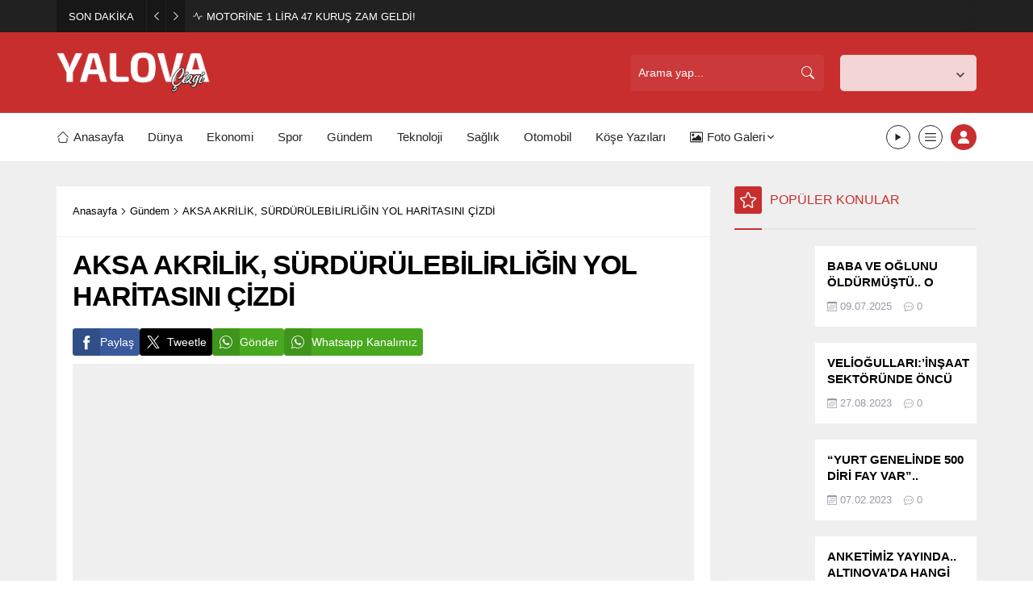

--- FILE ---
content_type: text/css
request_url: https://www.yalovacizgi.com/wp-content/litespeed/css/540f6d9ea99c3ef96b8d05347a82febe.css?ver=cd697
body_size: 35654
content:
.wp-block-accordion{box-sizing:border-box}.wp-block-accordion-item.is-open>.wp-block-accordion-heading .wp-block-accordion-heading__toggle-icon{transform:rotate(45deg)}@media (prefers-reduced-motion:no-preference){.wp-block-accordion-item{transition:grid-template-rows .3s ease-out}.wp-block-accordion-item>.wp-block-accordion-heading .wp-block-accordion-heading__toggle-icon{transition:transform .2s ease-in-out}}.wp-block-accordion-heading{margin:0}.wp-block-accordion-heading__toggle{align-items:center;background-color:inherit!important;border:none;color:inherit!important;cursor:pointer;display:flex;font-family:inherit;font-size:inherit;font-style:inherit;font-weight:inherit;letter-spacing:inherit;line-height:inherit;overflow:hidden;padding:var(--wp--preset--spacing--20,1em) 0;text-align:inherit;text-decoration:inherit;text-transform:inherit;width:100%;word-spacing:inherit}.wp-block-accordion-heading__toggle:not(:focus-visible){outline:none}.wp-block-accordion-heading__toggle:focus,.wp-block-accordion-heading__toggle:hover{background-color:inherit!important;border:none;box-shadow:none;color:inherit;padding:var(--wp--preset--spacing--20,1em) 0;text-decoration:none}.wp-block-accordion-heading__toggle:focus-visible{outline:auto;outline-offset:0}.wp-block-accordion-heading__toggle:hover .wp-block-accordion-heading__toggle-title{text-decoration:underline}.wp-block-accordion-heading__toggle-title{flex:1}.wp-block-accordion-heading__toggle-icon{align-items:center;display:flex;height:1.2em;justify-content:center;width:1.2em}.wp-block-accordion-panel[aria-hidden=true],.wp-block-accordion-panel[inert]{display:none;margin-block-start:0}.wp-block-archives{box-sizing:border-box}.wp-block-archives-dropdown label{display:block}.wp-block-avatar{line-height:0}.wp-block-avatar,.wp-block-avatar img{box-sizing:border-box}.wp-block-avatar.aligncenter{text-align:center}.wp-block-audio{box-sizing:border-box}.wp-block-audio :where(figcaption){margin-bottom:1em;margin-top:.5em}.wp-block-audio audio{min-width:300px;width:100%}.wp-block-breadcrumbs{box-sizing:border-box}.wp-block-breadcrumbs ol{flex-wrap:wrap;list-style:none}.wp-block-breadcrumbs li,.wp-block-breadcrumbs ol{align-items:center;display:flex;margin:0;padding:0}.wp-block-breadcrumbs li:not(:last-child):after{content:var(--separator,"/");margin:0 .5em;opacity:.7}.wp-block-breadcrumbs span{color:inherit}.wp-block-button__link{align-content:center;box-sizing:border-box;cursor:pointer;display:inline-block;height:100%;text-align:center;word-break:break-word}.wp-block-button__link.aligncenter{text-align:center}.wp-block-button__link.alignright{text-align:right}:where(.wp-block-button__link){border-radius:9999px;box-shadow:none;padding:calc(.667em + 2px) calc(1.333em + 2px);text-decoration:none}.wp-block-button[style*=text-decoration] .wp-block-button__link{text-decoration:inherit}.wp-block-buttons>.wp-block-button.has-custom-width{max-width:none}.wp-block-buttons>.wp-block-button.has-custom-width .wp-block-button__link{width:100%}.wp-block-buttons>.wp-block-button.has-custom-font-size .wp-block-button__link{font-size:inherit}.wp-block-buttons>.wp-block-button.wp-block-button__width-25{width:calc(25% - var(--wp--style--block-gap, .5em)*.75)}.wp-block-buttons>.wp-block-button.wp-block-button__width-50{width:calc(50% - var(--wp--style--block-gap, .5em)*.5)}.wp-block-buttons>.wp-block-button.wp-block-button__width-75{width:calc(75% - var(--wp--style--block-gap, .5em)*.25)}.wp-block-buttons>.wp-block-button.wp-block-button__width-100{flex-basis:100%;width:100%}.wp-block-buttons.is-vertical>.wp-block-button.wp-block-button__width-25{width:25%}.wp-block-buttons.is-vertical>.wp-block-button.wp-block-button__width-50{width:50%}.wp-block-buttons.is-vertical>.wp-block-button.wp-block-button__width-75{width:75%}.wp-block-button.is-style-squared,.wp-block-button__link.wp-block-button.is-style-squared{border-radius:0}.wp-block-button.no-border-radius,.wp-block-button__link.no-border-radius{border-radius:0!important}:root :where(.wp-block-button .wp-block-button__link.is-style-outline),:root :where(.wp-block-button.is-style-outline>.wp-block-button__link){border:2px solid;padding:.667em 1.333em}:root :where(.wp-block-button .wp-block-button__link.is-style-outline:not(.has-text-color)),:root :where(.wp-block-button.is-style-outline>.wp-block-button__link:not(.has-text-color)){color:currentColor}:root :where(.wp-block-button .wp-block-button__link.is-style-outline:not(.has-background)),:root :where(.wp-block-button.is-style-outline>.wp-block-button__link:not(.has-background)){background-color:initial;background-image:none}.wp-block-buttons{box-sizing:border-box}.wp-block-buttons.is-vertical{flex-direction:column}.wp-block-buttons.is-vertical>.wp-block-button:last-child{margin-bottom:0}.wp-block-buttons>.wp-block-button{display:inline-block;margin:0}.wp-block-buttons.is-content-justification-left{justify-content:flex-start}.wp-block-buttons.is-content-justification-left.is-vertical{align-items:flex-start}.wp-block-buttons.is-content-justification-center{justify-content:center}.wp-block-buttons.is-content-justification-center.is-vertical{align-items:center}.wp-block-buttons.is-content-justification-right{justify-content:flex-end}.wp-block-buttons.is-content-justification-right.is-vertical{align-items:flex-end}.wp-block-buttons.is-content-justification-space-between{justify-content:space-between}.wp-block-buttons.aligncenter{text-align:center}.wp-block-buttons:not(.is-content-justification-space-between,.is-content-justification-right,.is-content-justification-left,.is-content-justification-center) .wp-block-button.aligncenter{margin-left:auto;margin-right:auto;width:100%}.wp-block-buttons[style*=text-decoration] .wp-block-button,.wp-block-buttons[style*=text-decoration] .wp-block-button__link{text-decoration:inherit}.wp-block-buttons.has-custom-font-size .wp-block-button__link{font-size:inherit}.wp-block-buttons .wp-block-button__link{width:100%}.wp-block-button.aligncenter,.wp-block-calendar{text-align:center}.wp-block-calendar td,.wp-block-calendar th{border:1px solid;padding:.25em}.wp-block-calendar th{font-weight:400}.wp-block-calendar caption{background-color:inherit}.wp-block-calendar table{border-collapse:collapse;width:100%}.wp-block-calendar table.has-background th{background-color:inherit}.wp-block-calendar table.has-text-color th{color:inherit}.wp-block-calendar :where(table:not(.has-text-color)){color:#40464d}.wp-block-calendar :where(table:not(.has-text-color)) td,.wp-block-calendar :where(table:not(.has-text-color)) th{border-color:#ddd}:where(.wp-block-calendar table:not(.has-background) th){background:#ddd}.wp-block-categories{box-sizing:border-box}.wp-block-categories.alignleft{margin-right:2em}.wp-block-categories.alignright{margin-left:2em}.wp-block-categories.wp-block-categories-dropdown.aligncenter{text-align:center}.wp-block-categories .wp-block-categories__label{display:block;width:100%}.wp-block-code{box-sizing:border-box}.wp-block-code code{
  /*!rtl:begin:ignore*/direction:ltr;display:block;font-family:inherit;overflow-wrap:break-word;text-align:initial;white-space:pre-wrap
  /*!rtl:end:ignore*/}.wp-block-columns{box-sizing:border-box;display:flex;flex-wrap:wrap!important}@media (min-width:782px){.wp-block-columns{flex-wrap:nowrap!important}}.wp-block-columns{align-items:normal!important}.wp-block-columns.are-vertically-aligned-top{align-items:flex-start}.wp-block-columns.are-vertically-aligned-center{align-items:center}.wp-block-columns.are-vertically-aligned-bottom{align-items:flex-end}@media (max-width:781px){.wp-block-columns:not(.is-not-stacked-on-mobile)>.wp-block-column{flex-basis:100%!important}}@media (min-width:782px){.wp-block-columns:not(.is-not-stacked-on-mobile)>.wp-block-column{flex-basis:0;flex-grow:1}.wp-block-columns:not(.is-not-stacked-on-mobile)>.wp-block-column[style*=flex-basis]{flex-grow:0}}.wp-block-columns.is-not-stacked-on-mobile{flex-wrap:nowrap!important}.wp-block-columns.is-not-stacked-on-mobile>.wp-block-column{flex-basis:0;flex-grow:1}.wp-block-columns.is-not-stacked-on-mobile>.wp-block-column[style*=flex-basis]{flex-grow:0}:where(.wp-block-columns){margin-bottom:1.75em}:where(.wp-block-columns.has-background){padding:1.25em 2.375em}.wp-block-column{flex-grow:1;min-width:0;overflow-wrap:break-word;word-break:break-word}.wp-block-column.is-vertically-aligned-top{align-self:flex-start}.wp-block-column.is-vertically-aligned-center{align-self:center}.wp-block-column.is-vertically-aligned-bottom{align-self:flex-end}.wp-block-column.is-vertically-aligned-stretch{align-self:stretch}.wp-block-column.is-vertically-aligned-bottom,.wp-block-column.is-vertically-aligned-center,.wp-block-column.is-vertically-aligned-top{width:100%}.wp-block-post-comments{box-sizing:border-box}.wp-block-post-comments .alignleft{float:left}.wp-block-post-comments .alignright{float:right}.wp-block-post-comments .navigation:after{clear:both;content:"";display:table}.wp-block-post-comments .commentlist{clear:both;list-style:none;margin:0;padding:0}.wp-block-post-comments .commentlist .comment{min-height:2.25em;padding-left:3.25em}.wp-block-post-comments .commentlist .comment p{font-size:1em;line-height:1.8;margin:1em 0}.wp-block-post-comments .commentlist .children{list-style:none;margin:0;padding:0}.wp-block-post-comments .comment-author{line-height:1.5}.wp-block-post-comments .comment-author .avatar{border-radius:1.5em;display:block;float:left;height:2.5em;margin-right:.75em;margin-top:.5em;width:2.5em}.wp-block-post-comments .comment-author cite{font-style:normal}.wp-block-post-comments .comment-meta{font-size:.875em;line-height:1.5}.wp-block-post-comments .comment-meta b{font-weight:400}.wp-block-post-comments .comment-meta .comment-awaiting-moderation{display:block;margin-bottom:1em;margin-top:1em}.wp-block-post-comments .comment-body .commentmetadata{font-size:.875em}.wp-block-post-comments .comment-form-author label,.wp-block-post-comments .comment-form-comment label,.wp-block-post-comments .comment-form-email label,.wp-block-post-comments .comment-form-url label{display:block;margin-bottom:.25em}.wp-block-post-comments .comment-form input:not([type=submit]):not([type=checkbox]),.wp-block-post-comments .comment-form textarea{box-sizing:border-box;display:block;width:100%}.wp-block-post-comments .comment-form-cookies-consent{display:flex;gap:.25em}.wp-block-post-comments .comment-form-cookies-consent #wp-comment-cookies-consent{margin-top:.35em}.wp-block-post-comments .comment-reply-title{margin-bottom:0}.wp-block-post-comments .comment-reply-title :where(small){font-size:var(--wp--preset--font-size--medium,smaller);margin-left:.5em}.wp-block-post-comments .reply{font-size:.875em;margin-bottom:1.4em}.wp-block-post-comments input:not([type=submit]),.wp-block-post-comments textarea{border:1px solid #949494;font-family:inherit;font-size:1em}.wp-block-post-comments input:not([type=submit]):not([type=checkbox]),.wp-block-post-comments textarea{padding:calc(.667em + 2px)}:where(.wp-block-post-comments input[type=submit]){border:none}.wp-block-comments{box-sizing:border-box}.wp-block-comments-pagination>.wp-block-comments-pagination-next,.wp-block-comments-pagination>.wp-block-comments-pagination-numbers,.wp-block-comments-pagination>.wp-block-comments-pagination-previous{font-size:inherit}.wp-block-comments-pagination .wp-block-comments-pagination-previous-arrow{display:inline-block;margin-right:1ch}.wp-block-comments-pagination .wp-block-comments-pagination-previous-arrow:not(.is-arrow-chevron){transform:scaleX(1)}.wp-block-comments-pagination .wp-block-comments-pagination-next-arrow{display:inline-block;margin-left:1ch}.wp-block-comments-pagination .wp-block-comments-pagination-next-arrow:not(.is-arrow-chevron){transform:scaleX(1)}.wp-block-comments-pagination.aligncenter{justify-content:center}.wp-block-comment-template{box-sizing:border-box;list-style:none;margin-bottom:0;max-width:100%;padding:0}.wp-block-comment-template li{clear:both}.wp-block-comment-template ol{list-style:none;margin-bottom:0;max-width:100%;padding-left:2rem}.wp-block-comment-template.alignleft{float:left}.wp-block-comment-template.aligncenter{margin-left:auto;margin-right:auto;width:fit-content}.wp-block-comment-template.alignright{float:right}.wp-block-comment-date{box-sizing:border-box}.comment-awaiting-moderation{display:block;font-size:.875em;line-height:1.5}.wp-block-comment-author-name,.wp-block-comment-content,.wp-block-comment-edit-link,.wp-block-comment-reply-link{box-sizing:border-box}.wp-block-cover,.wp-block-cover-image{align-items:center;background-position:50%;box-sizing:border-box;display:flex;justify-content:center;min-height:430px;overflow:hidden;overflow:clip;padding:1em;position:relative}.wp-block-cover .has-background-dim:not([class*=-background-color]),.wp-block-cover-image .has-background-dim:not([class*=-background-color]),.wp-block-cover-image.has-background-dim:not([class*=-background-color]),.wp-block-cover.has-background-dim:not([class*=-background-color]){background-color:#000}.wp-block-cover .has-background-dim.has-background-gradient,.wp-block-cover-image .has-background-dim.has-background-gradient{background-color:initial}.wp-block-cover-image.has-background-dim:before,.wp-block-cover.has-background-dim:before{background-color:inherit;content:""}.wp-block-cover .wp-block-cover__background,.wp-block-cover .wp-block-cover__gradient-background,.wp-block-cover-image .wp-block-cover__background,.wp-block-cover-image .wp-block-cover__gradient-background,.wp-block-cover-image.has-background-dim:not(.has-background-gradient):before,.wp-block-cover.has-background-dim:not(.has-background-gradient):before{bottom:0;left:0;opacity:.5;position:absolute;right:0;top:0}.wp-block-cover-image.has-background-dim.has-background-dim-10 .wp-block-cover__background,.wp-block-cover-image.has-background-dim.has-background-dim-10 .wp-block-cover__gradient-background,.wp-block-cover-image.has-background-dim.has-background-dim-10:not(.has-background-gradient):before,.wp-block-cover.has-background-dim.has-background-dim-10 .wp-block-cover__background,.wp-block-cover.has-background-dim.has-background-dim-10 .wp-block-cover__gradient-background,.wp-block-cover.has-background-dim.has-background-dim-10:not(.has-background-gradient):before{opacity:.1}.wp-block-cover-image.has-background-dim.has-background-dim-20 .wp-block-cover__background,.wp-block-cover-image.has-background-dim.has-background-dim-20 .wp-block-cover__gradient-background,.wp-block-cover-image.has-background-dim.has-background-dim-20:not(.has-background-gradient):before,.wp-block-cover.has-background-dim.has-background-dim-20 .wp-block-cover__background,.wp-block-cover.has-background-dim.has-background-dim-20 .wp-block-cover__gradient-background,.wp-block-cover.has-background-dim.has-background-dim-20:not(.has-background-gradient):before{opacity:.2}.wp-block-cover-image.has-background-dim.has-background-dim-30 .wp-block-cover__background,.wp-block-cover-image.has-background-dim.has-background-dim-30 .wp-block-cover__gradient-background,.wp-block-cover-image.has-background-dim.has-background-dim-30:not(.has-background-gradient):before,.wp-block-cover.has-background-dim.has-background-dim-30 .wp-block-cover__background,.wp-block-cover.has-background-dim.has-background-dim-30 .wp-block-cover__gradient-background,.wp-block-cover.has-background-dim.has-background-dim-30:not(.has-background-gradient):before{opacity:.3}.wp-block-cover-image.has-background-dim.has-background-dim-40 .wp-block-cover__background,.wp-block-cover-image.has-background-dim.has-background-dim-40 .wp-block-cover__gradient-background,.wp-block-cover-image.has-background-dim.has-background-dim-40:not(.has-background-gradient):before,.wp-block-cover.has-background-dim.has-background-dim-40 .wp-block-cover__background,.wp-block-cover.has-background-dim.has-background-dim-40 .wp-block-cover__gradient-background,.wp-block-cover.has-background-dim.has-background-dim-40:not(.has-background-gradient):before{opacity:.4}.wp-block-cover-image.has-background-dim.has-background-dim-50 .wp-block-cover__background,.wp-block-cover-image.has-background-dim.has-background-dim-50 .wp-block-cover__gradient-background,.wp-block-cover-image.has-background-dim.has-background-dim-50:not(.has-background-gradient):before,.wp-block-cover.has-background-dim.has-background-dim-50 .wp-block-cover__background,.wp-block-cover.has-background-dim.has-background-dim-50 .wp-block-cover__gradient-background,.wp-block-cover.has-background-dim.has-background-dim-50:not(.has-background-gradient):before{opacity:.5}.wp-block-cover-image.has-background-dim.has-background-dim-60 .wp-block-cover__background,.wp-block-cover-image.has-background-dim.has-background-dim-60 .wp-block-cover__gradient-background,.wp-block-cover-image.has-background-dim.has-background-dim-60:not(.has-background-gradient):before,.wp-block-cover.has-background-dim.has-background-dim-60 .wp-block-cover__background,.wp-block-cover.has-background-dim.has-background-dim-60 .wp-block-cover__gradient-background,.wp-block-cover.has-background-dim.has-background-dim-60:not(.has-background-gradient):before{opacity:.6}.wp-block-cover-image.has-background-dim.has-background-dim-70 .wp-block-cover__background,.wp-block-cover-image.has-background-dim.has-background-dim-70 .wp-block-cover__gradient-background,.wp-block-cover-image.has-background-dim.has-background-dim-70:not(.has-background-gradient):before,.wp-block-cover.has-background-dim.has-background-dim-70 .wp-block-cover__background,.wp-block-cover.has-background-dim.has-background-dim-70 .wp-block-cover__gradient-background,.wp-block-cover.has-background-dim.has-background-dim-70:not(.has-background-gradient):before{opacity:.7}.wp-block-cover-image.has-background-dim.has-background-dim-80 .wp-block-cover__background,.wp-block-cover-image.has-background-dim.has-background-dim-80 .wp-block-cover__gradient-background,.wp-block-cover-image.has-background-dim.has-background-dim-80:not(.has-background-gradient):before,.wp-block-cover.has-background-dim.has-background-dim-80 .wp-block-cover__background,.wp-block-cover.has-background-dim.has-background-dim-80 .wp-block-cover__gradient-background,.wp-block-cover.has-background-dim.has-background-dim-80:not(.has-background-gradient):before{opacity:.8}.wp-block-cover-image.has-background-dim.has-background-dim-90 .wp-block-cover__background,.wp-block-cover-image.has-background-dim.has-background-dim-90 .wp-block-cover__gradient-background,.wp-block-cover-image.has-background-dim.has-background-dim-90:not(.has-background-gradient):before,.wp-block-cover.has-background-dim.has-background-dim-90 .wp-block-cover__background,.wp-block-cover.has-background-dim.has-background-dim-90 .wp-block-cover__gradient-background,.wp-block-cover.has-background-dim.has-background-dim-90:not(.has-background-gradient):before{opacity:.9}.wp-block-cover-image.has-background-dim.has-background-dim-100 .wp-block-cover__background,.wp-block-cover-image.has-background-dim.has-background-dim-100 .wp-block-cover__gradient-background,.wp-block-cover-image.has-background-dim.has-background-dim-100:not(.has-background-gradient):before,.wp-block-cover.has-background-dim.has-background-dim-100 .wp-block-cover__background,.wp-block-cover.has-background-dim.has-background-dim-100 .wp-block-cover__gradient-background,.wp-block-cover.has-background-dim.has-background-dim-100:not(.has-background-gradient):before{opacity:1}.wp-block-cover .wp-block-cover__background.has-background-dim.has-background-dim-0,.wp-block-cover .wp-block-cover__gradient-background.has-background-dim.has-background-dim-0,.wp-block-cover-image .wp-block-cover__background.has-background-dim.has-background-dim-0,.wp-block-cover-image .wp-block-cover__gradient-background.has-background-dim.has-background-dim-0{opacity:0}.wp-block-cover .wp-block-cover__background.has-background-dim.has-background-dim-10,.wp-block-cover .wp-block-cover__gradient-background.has-background-dim.has-background-dim-10,.wp-block-cover-image .wp-block-cover__background.has-background-dim.has-background-dim-10,.wp-block-cover-image .wp-block-cover__gradient-background.has-background-dim.has-background-dim-10{opacity:.1}.wp-block-cover .wp-block-cover__background.has-background-dim.has-background-dim-20,.wp-block-cover .wp-block-cover__gradient-background.has-background-dim.has-background-dim-20,.wp-block-cover-image .wp-block-cover__background.has-background-dim.has-background-dim-20,.wp-block-cover-image .wp-block-cover__gradient-background.has-background-dim.has-background-dim-20{opacity:.2}.wp-block-cover .wp-block-cover__background.has-background-dim.has-background-dim-30,.wp-block-cover .wp-block-cover__gradient-background.has-background-dim.has-background-dim-30,.wp-block-cover-image .wp-block-cover__background.has-background-dim.has-background-dim-30,.wp-block-cover-image .wp-block-cover__gradient-background.has-background-dim.has-background-dim-30{opacity:.3}.wp-block-cover .wp-block-cover__background.has-background-dim.has-background-dim-40,.wp-block-cover .wp-block-cover__gradient-background.has-background-dim.has-background-dim-40,.wp-block-cover-image .wp-block-cover__background.has-background-dim.has-background-dim-40,.wp-block-cover-image .wp-block-cover__gradient-background.has-background-dim.has-background-dim-40{opacity:.4}.wp-block-cover .wp-block-cover__background.has-background-dim.has-background-dim-50,.wp-block-cover .wp-block-cover__gradient-background.has-background-dim.has-background-dim-50,.wp-block-cover-image .wp-block-cover__background.has-background-dim.has-background-dim-50,.wp-block-cover-image .wp-block-cover__gradient-background.has-background-dim.has-background-dim-50{opacity:.5}.wp-block-cover .wp-block-cover__background.has-background-dim.has-background-dim-60,.wp-block-cover .wp-block-cover__gradient-background.has-background-dim.has-background-dim-60,.wp-block-cover-image .wp-block-cover__background.has-background-dim.has-background-dim-60,.wp-block-cover-image .wp-block-cover__gradient-background.has-background-dim.has-background-dim-60{opacity:.6}.wp-block-cover .wp-block-cover__background.has-background-dim.has-background-dim-70,.wp-block-cover .wp-block-cover__gradient-background.has-background-dim.has-background-dim-70,.wp-block-cover-image .wp-block-cover__background.has-background-dim.has-background-dim-70,.wp-block-cover-image .wp-block-cover__gradient-background.has-background-dim.has-background-dim-70{opacity:.7}.wp-block-cover .wp-block-cover__background.has-background-dim.has-background-dim-80,.wp-block-cover .wp-block-cover__gradient-background.has-background-dim.has-background-dim-80,.wp-block-cover-image .wp-block-cover__background.has-background-dim.has-background-dim-80,.wp-block-cover-image .wp-block-cover__gradient-background.has-background-dim.has-background-dim-80{opacity:.8}.wp-block-cover .wp-block-cover__background.has-background-dim.has-background-dim-90,.wp-block-cover .wp-block-cover__gradient-background.has-background-dim.has-background-dim-90,.wp-block-cover-image .wp-block-cover__background.has-background-dim.has-background-dim-90,.wp-block-cover-image .wp-block-cover__gradient-background.has-background-dim.has-background-dim-90{opacity:.9}.wp-block-cover .wp-block-cover__background.has-background-dim.has-background-dim-100,.wp-block-cover .wp-block-cover__gradient-background.has-background-dim.has-background-dim-100,.wp-block-cover-image .wp-block-cover__background.has-background-dim.has-background-dim-100,.wp-block-cover-image .wp-block-cover__gradient-background.has-background-dim.has-background-dim-100{opacity:1}.wp-block-cover-image.alignleft,.wp-block-cover-image.alignright,.wp-block-cover.alignleft,.wp-block-cover.alignright{max-width:420px;width:100%}.wp-block-cover-image.aligncenter,.wp-block-cover-image.alignleft,.wp-block-cover-image.alignright,.wp-block-cover.aligncenter,.wp-block-cover.alignleft,.wp-block-cover.alignright{display:flex}.wp-block-cover .wp-block-cover__inner-container,.wp-block-cover-image .wp-block-cover__inner-container{color:inherit;position:relative;width:100%}.wp-block-cover-image.is-position-top-left,.wp-block-cover.is-position-top-left{align-items:flex-start;justify-content:flex-start}.wp-block-cover-image.is-position-top-center,.wp-block-cover.is-position-top-center{align-items:flex-start;justify-content:center}.wp-block-cover-image.is-position-top-right,.wp-block-cover.is-position-top-right{align-items:flex-start;justify-content:flex-end}.wp-block-cover-image.is-position-center-left,.wp-block-cover.is-position-center-left{align-items:center;justify-content:flex-start}.wp-block-cover-image.is-position-center-center,.wp-block-cover.is-position-center-center{align-items:center;justify-content:center}.wp-block-cover-image.is-position-center-right,.wp-block-cover.is-position-center-right{align-items:center;justify-content:flex-end}.wp-block-cover-image.is-position-bottom-left,.wp-block-cover.is-position-bottom-left{align-items:flex-end;justify-content:flex-start}.wp-block-cover-image.is-position-bottom-center,.wp-block-cover.is-position-bottom-center{align-items:flex-end;justify-content:center}.wp-block-cover-image.is-position-bottom-right,.wp-block-cover.is-position-bottom-right{align-items:flex-end;justify-content:flex-end}.wp-block-cover-image.has-custom-content-position.has-custom-content-position .wp-block-cover__inner-container,.wp-block-cover.has-custom-content-position.has-custom-content-position .wp-block-cover__inner-container{margin:0}.wp-block-cover-image.has-custom-content-position.has-custom-content-position.is-position-bottom-left .wp-block-cover__inner-container,.wp-block-cover-image.has-custom-content-position.has-custom-content-position.is-position-bottom-right .wp-block-cover__inner-container,.wp-block-cover-image.has-custom-content-position.has-custom-content-position.is-position-center-left .wp-block-cover__inner-container,.wp-block-cover-image.has-custom-content-position.has-custom-content-position.is-position-center-right .wp-block-cover__inner-container,.wp-block-cover-image.has-custom-content-position.has-custom-content-position.is-position-top-left .wp-block-cover__inner-container,.wp-block-cover-image.has-custom-content-position.has-custom-content-position.is-position-top-right .wp-block-cover__inner-container,.wp-block-cover.has-custom-content-position.has-custom-content-position.is-position-bottom-left .wp-block-cover__inner-container,.wp-block-cover.has-custom-content-position.has-custom-content-position.is-position-bottom-right .wp-block-cover__inner-container,.wp-block-cover.has-custom-content-position.has-custom-content-position.is-position-center-left .wp-block-cover__inner-container,.wp-block-cover.has-custom-content-position.has-custom-content-position.is-position-center-right .wp-block-cover__inner-container,.wp-block-cover.has-custom-content-position.has-custom-content-position.is-position-top-left .wp-block-cover__inner-container,.wp-block-cover.has-custom-content-position.has-custom-content-position.is-position-top-right .wp-block-cover__inner-container{margin:0;width:auto}.wp-block-cover .wp-block-cover__image-background,.wp-block-cover video.wp-block-cover__video-background,.wp-block-cover-image .wp-block-cover__image-background,.wp-block-cover-image video.wp-block-cover__video-background{border:none;bottom:0;box-shadow:none;height:100%;left:0;margin:0;max-height:none;max-width:none;object-fit:cover;outline:none;padding:0;position:absolute;right:0;top:0;width:100%}.wp-block-cover-image.has-parallax,.wp-block-cover.has-parallax,.wp-block-cover__image-background.has-parallax,video.wp-block-cover__video-background.has-parallax{background-attachment:fixed;background-repeat:no-repeat;background-size:cover}@supports (-webkit-touch-callout:inherit){.wp-block-cover-image.has-parallax,.wp-block-cover.has-parallax,.wp-block-cover__image-background.has-parallax,video.wp-block-cover__video-background.has-parallax{background-attachment:scroll}}@media (prefers-reduced-motion:reduce){.wp-block-cover-image.has-parallax,.wp-block-cover.has-parallax,.wp-block-cover__image-background.has-parallax,video.wp-block-cover__video-background.has-parallax{background-attachment:scroll}}.wp-block-cover-image.is-repeated,.wp-block-cover.is-repeated,.wp-block-cover__image-background.is-repeated,video.wp-block-cover__video-background.is-repeated{background-repeat:repeat;background-size:auto}.wp-block-cover-image-text,.wp-block-cover-image-text a,.wp-block-cover-image-text a:active,.wp-block-cover-image-text a:focus,.wp-block-cover-image-text a:hover,.wp-block-cover-text,.wp-block-cover-text a,.wp-block-cover-text a:active,.wp-block-cover-text a:focus,.wp-block-cover-text a:hover,section.wp-block-cover-image h2,section.wp-block-cover-image h2 a,section.wp-block-cover-image h2 a:active,section.wp-block-cover-image h2 a:focus,section.wp-block-cover-image h2 a:hover{color:#fff}.wp-block-cover-image .wp-block-cover.has-left-content{justify-content:flex-start}.wp-block-cover-image .wp-block-cover.has-right-content{justify-content:flex-end}.wp-block-cover-image.has-left-content .wp-block-cover-image-text,.wp-block-cover.has-left-content .wp-block-cover-text,section.wp-block-cover-image.has-left-content>h2{margin-left:0;text-align:left}.wp-block-cover-image.has-right-content .wp-block-cover-image-text,.wp-block-cover.has-right-content .wp-block-cover-text,section.wp-block-cover-image.has-right-content>h2{margin-right:0;text-align:right}.wp-block-cover .wp-block-cover-text,.wp-block-cover-image .wp-block-cover-image-text,section.wp-block-cover-image>h2{font-size:2em;line-height:1.25;margin-bottom:0;max-width:840px;padding:.44em;text-align:center;z-index:1}:where(.wp-block-cover-image:not(.has-text-color)),:where(.wp-block-cover:not(.has-text-color)){color:#fff}:where(.wp-block-cover-image.is-light:not(.has-text-color)),:where(.wp-block-cover.is-light:not(.has-text-color)){color:#000}:root :where(.wp-block-cover h1:not(.has-text-color)),:root :where(.wp-block-cover h2:not(.has-text-color)),:root :where(.wp-block-cover h3:not(.has-text-color)),:root :where(.wp-block-cover h4:not(.has-text-color)),:root :where(.wp-block-cover h5:not(.has-text-color)),:root :where(.wp-block-cover h6:not(.has-text-color)),:root :where(.wp-block-cover p:not(.has-text-color)){color:inherit}body:not(.editor-styles-wrapper) .wp-block-cover:not(.wp-block-cover:has(.wp-block-cover__background+.wp-block-cover__inner-container)) .wp-block-cover__image-background,body:not(.editor-styles-wrapper) .wp-block-cover:not(.wp-block-cover:has(.wp-block-cover__background+.wp-block-cover__inner-container)) .wp-block-cover__video-background{z-index:0}body:not(.editor-styles-wrapper) .wp-block-cover:not(.wp-block-cover:has(.wp-block-cover__background+.wp-block-cover__inner-container)) .wp-block-cover__background,body:not(.editor-styles-wrapper) .wp-block-cover:not(.wp-block-cover:has(.wp-block-cover__background+.wp-block-cover__inner-container)) .wp-block-cover__gradient-background,body:not(.editor-styles-wrapper) .wp-block-cover:not(.wp-block-cover:has(.wp-block-cover__background+.wp-block-cover__inner-container)) .wp-block-cover__inner-container,body:not(.editor-styles-wrapper) .wp-block-cover:not(.wp-block-cover:has(.wp-block-cover__background+.wp-block-cover__inner-container)).has-background-dim:not(.has-background-gradient):before{z-index:1}.has-modal-open body:not(.editor-styles-wrapper) .wp-block-cover:not(.wp-block-cover:has(.wp-block-cover__background+.wp-block-cover__inner-container)) .wp-block-cover__inner-container{z-index:auto}.wp-block-details{box-sizing:border-box}.wp-block-details summary{cursor:pointer}.wp-block-embed.alignleft,.wp-block-embed.alignright,.wp-block[data-align=left]>[data-type="core/embed"],.wp-block[data-align=right]>[data-type="core/embed"]{max-width:360px;width:100%}.wp-block-embed.alignleft .wp-block-embed__wrapper,.wp-block-embed.alignright .wp-block-embed__wrapper,.wp-block[data-align=left]>[data-type="core/embed"] .wp-block-embed__wrapper,.wp-block[data-align=right]>[data-type="core/embed"] .wp-block-embed__wrapper{min-width:280px}.wp-block-cover .wp-block-embed{min-height:240px;min-width:320px}.wp-block-embed{overflow-wrap:break-word}.wp-block-embed :where(figcaption){margin-bottom:1em;margin-top:.5em}.wp-block-embed iframe{max-width:100%}.wp-block-embed__wrapper{position:relative}.wp-embed-responsive .wp-has-aspect-ratio .wp-block-embed__wrapper:before{content:"";display:block;padding-top:50%}.wp-embed-responsive .wp-has-aspect-ratio iframe{bottom:0;height:100%;left:0;position:absolute;right:0;top:0;width:100%}.wp-embed-responsive .wp-embed-aspect-21-9 .wp-block-embed__wrapper:before{padding-top:42.85%}.wp-embed-responsive .wp-embed-aspect-18-9 .wp-block-embed__wrapper:before{padding-top:50%}.wp-embed-responsive .wp-embed-aspect-16-9 .wp-block-embed__wrapper:before{padding-top:56.25%}.wp-embed-responsive .wp-embed-aspect-4-3 .wp-block-embed__wrapper:before{padding-top:75%}.wp-embed-responsive .wp-embed-aspect-1-1 .wp-block-embed__wrapper:before{padding-top:100%}.wp-embed-responsive .wp-embed-aspect-9-16 .wp-block-embed__wrapper:before{padding-top:177.77%}.wp-embed-responsive .wp-embed-aspect-1-2 .wp-block-embed__wrapper:before{padding-top:200%}.wp-block-file{box-sizing:border-box}.wp-block-file:not(.wp-element-button){font-size:.8em}.wp-block-file.aligncenter{text-align:center}.wp-block-file.alignright{text-align:right}.wp-block-file *+.wp-block-file__button{margin-left:.75em}:where(.wp-block-file){margin-bottom:1.5em}.wp-block-file__embed{margin-bottom:1em}:where(.wp-block-file__button){border-radius:2em;display:inline-block;padding:.5em 1em}:where(.wp-block-file__button):where(a):active,:where(.wp-block-file__button):where(a):focus,:where(.wp-block-file__button):where(a):hover,:where(.wp-block-file__button):where(a):visited{box-shadow:none;color:#fff;opacity:.85;text-decoration:none}.wp-block-form-input__label{display:flex;flex-direction:column;gap:.25em;margin-bottom:.5em;width:100%}.wp-block-form-input__label.is-label-inline{align-items:center;flex-direction:row;gap:.5em}.wp-block-form-input__label.is-label-inline .wp-block-form-input__label-content{margin-bottom:.5em}.wp-block-form-input__label:has(input[type=checkbox]){flex-direction:row;width:fit-content}.wp-block-form-input__label:has(input[type=checkbox]) .wp-block-form-input__label-content{margin:0}.wp-block-form-input__label:has(.wp-block-form-input__label-content+input[type=checkbox]){flex-direction:row-reverse}.wp-block-form-input__label-content{width:fit-content}:where(.wp-block-form-input__input){font-size:1em;margin-bottom:.5em;padding:0 .5em}:where(.wp-block-form-input__input)[type=date],:where(.wp-block-form-input__input)[type=datetime-local],:where(.wp-block-form-input__input)[type=datetime],:where(.wp-block-form-input__input)[type=email],:where(.wp-block-form-input__input)[type=month],:where(.wp-block-form-input__input)[type=number],:where(.wp-block-form-input__input)[type=password],:where(.wp-block-form-input__input)[type=search],:where(.wp-block-form-input__input)[type=tel],:where(.wp-block-form-input__input)[type=text],:where(.wp-block-form-input__input)[type=time],:where(.wp-block-form-input__input)[type=url],:where(.wp-block-form-input__input)[type=week]{border-style:solid;border-width:1px;line-height:2;min-height:2em}textarea.wp-block-form-input__input{min-height:10em}.blocks-gallery-grid:not(.has-nested-images),.wp-block-gallery:not(.has-nested-images){display:flex;flex-wrap:wrap;list-style-type:none;margin:0;padding:0}.blocks-gallery-grid:not(.has-nested-images) .blocks-gallery-image,.blocks-gallery-grid:not(.has-nested-images) .blocks-gallery-item,.wp-block-gallery:not(.has-nested-images) .blocks-gallery-image,.wp-block-gallery:not(.has-nested-images) .blocks-gallery-item{display:flex;flex-direction:column;flex-grow:1;justify-content:center;margin:0 1em 1em 0;position:relative;width:calc(50% - 1em)}.blocks-gallery-grid:not(.has-nested-images) .blocks-gallery-image:nth-of-type(2n),.blocks-gallery-grid:not(.has-nested-images) .blocks-gallery-item:nth-of-type(2n),.wp-block-gallery:not(.has-nested-images) .blocks-gallery-image:nth-of-type(2n),.wp-block-gallery:not(.has-nested-images) .blocks-gallery-item:nth-of-type(2n){margin-right:0}.blocks-gallery-grid:not(.has-nested-images) .blocks-gallery-image figure,.blocks-gallery-grid:not(.has-nested-images) .blocks-gallery-item figure,.wp-block-gallery:not(.has-nested-images) .blocks-gallery-image figure,.wp-block-gallery:not(.has-nested-images) .blocks-gallery-item figure{align-items:flex-end;display:flex;height:100%;justify-content:flex-start;margin:0}.blocks-gallery-grid:not(.has-nested-images) .blocks-gallery-image img,.blocks-gallery-grid:not(.has-nested-images) .blocks-gallery-item img,.wp-block-gallery:not(.has-nested-images) .blocks-gallery-image img,.wp-block-gallery:not(.has-nested-images) .blocks-gallery-item img{display:block;height:auto;max-width:100%;width:auto}.blocks-gallery-grid:not(.has-nested-images) .blocks-gallery-image figcaption,.blocks-gallery-grid:not(.has-nested-images) .blocks-gallery-item figcaption,.wp-block-gallery:not(.has-nested-images) .blocks-gallery-image figcaption,.wp-block-gallery:not(.has-nested-images) .blocks-gallery-item figcaption{background:linear-gradient(0deg,#000000b3,#0000004d 70%,#0000);bottom:0;box-sizing:border-box;color:#fff;font-size:.8em;margin:0;max-height:100%;overflow:auto;padding:3em .77em .7em;position:absolute;text-align:center;width:100%;z-index:2}.blocks-gallery-grid:not(.has-nested-images) .blocks-gallery-image figcaption img,.blocks-gallery-grid:not(.has-nested-images) .blocks-gallery-item figcaption img,.wp-block-gallery:not(.has-nested-images) .blocks-gallery-image figcaption img,.wp-block-gallery:not(.has-nested-images) .blocks-gallery-item figcaption img{display:inline}.blocks-gallery-grid:not(.has-nested-images) figcaption,.wp-block-gallery:not(.has-nested-images) figcaption{flex-grow:1}.blocks-gallery-grid:not(.has-nested-images).is-cropped .blocks-gallery-image a,.blocks-gallery-grid:not(.has-nested-images).is-cropped .blocks-gallery-image img,.blocks-gallery-grid:not(.has-nested-images).is-cropped .blocks-gallery-item a,.blocks-gallery-grid:not(.has-nested-images).is-cropped .blocks-gallery-item img,.wp-block-gallery:not(.has-nested-images).is-cropped .blocks-gallery-image a,.wp-block-gallery:not(.has-nested-images).is-cropped .blocks-gallery-image img,.wp-block-gallery:not(.has-nested-images).is-cropped .blocks-gallery-item a,.wp-block-gallery:not(.has-nested-images).is-cropped .blocks-gallery-item img{flex:1;height:100%;object-fit:cover;width:100%}.blocks-gallery-grid:not(.has-nested-images).columns-1 .blocks-gallery-image,.blocks-gallery-grid:not(.has-nested-images).columns-1 .blocks-gallery-item,.wp-block-gallery:not(.has-nested-images).columns-1 .blocks-gallery-image,.wp-block-gallery:not(.has-nested-images).columns-1 .blocks-gallery-item{margin-right:0;width:100%}@media (min-width:600px){.blocks-gallery-grid:not(.has-nested-images).columns-3 .blocks-gallery-image,.blocks-gallery-grid:not(.has-nested-images).columns-3 .blocks-gallery-item,.wp-block-gallery:not(.has-nested-images).columns-3 .blocks-gallery-image,.wp-block-gallery:not(.has-nested-images).columns-3 .blocks-gallery-item{margin-right:1em;width:calc(33.33333% - .66667em)}.blocks-gallery-grid:not(.has-nested-images).columns-4 .blocks-gallery-image,.blocks-gallery-grid:not(.has-nested-images).columns-4 .blocks-gallery-item,.wp-block-gallery:not(.has-nested-images).columns-4 .blocks-gallery-image,.wp-block-gallery:not(.has-nested-images).columns-4 .blocks-gallery-item{margin-right:1em;width:calc(25% - .75em)}.blocks-gallery-grid:not(.has-nested-images).columns-5 .blocks-gallery-image,.blocks-gallery-grid:not(.has-nested-images).columns-5 .blocks-gallery-item,.wp-block-gallery:not(.has-nested-images).columns-5 .blocks-gallery-image,.wp-block-gallery:not(.has-nested-images).columns-5 .blocks-gallery-item{margin-right:1em;width:calc(20% - .8em)}.blocks-gallery-grid:not(.has-nested-images).columns-6 .blocks-gallery-image,.blocks-gallery-grid:not(.has-nested-images).columns-6 .blocks-gallery-item,.wp-block-gallery:not(.has-nested-images).columns-6 .blocks-gallery-image,.wp-block-gallery:not(.has-nested-images).columns-6 .blocks-gallery-item{margin-right:1em;width:calc(16.66667% - .83333em)}.blocks-gallery-grid:not(.has-nested-images).columns-7 .blocks-gallery-image,.blocks-gallery-grid:not(.has-nested-images).columns-7 .blocks-gallery-item,.wp-block-gallery:not(.has-nested-images).columns-7 .blocks-gallery-image,.wp-block-gallery:not(.has-nested-images).columns-7 .blocks-gallery-item{margin-right:1em;width:calc(14.28571% - .85714em)}.blocks-gallery-grid:not(.has-nested-images).columns-8 .blocks-gallery-image,.blocks-gallery-grid:not(.has-nested-images).columns-8 .blocks-gallery-item,.wp-block-gallery:not(.has-nested-images).columns-8 .blocks-gallery-image,.wp-block-gallery:not(.has-nested-images).columns-8 .blocks-gallery-item{margin-right:1em;width:calc(12.5% - .875em)}.blocks-gallery-grid:not(.has-nested-images).columns-1 .blocks-gallery-image:nth-of-type(1n),.blocks-gallery-grid:not(.has-nested-images).columns-1 .blocks-gallery-item:nth-of-type(1n),.blocks-gallery-grid:not(.has-nested-images).columns-2 .blocks-gallery-image:nth-of-type(2n),.blocks-gallery-grid:not(.has-nested-images).columns-2 .blocks-gallery-item:nth-of-type(2n),.blocks-gallery-grid:not(.has-nested-images).columns-3 .blocks-gallery-image:nth-of-type(3n),.blocks-gallery-grid:not(.has-nested-images).columns-3 .blocks-gallery-item:nth-of-type(3n),.blocks-gallery-grid:not(.has-nested-images).columns-4 .blocks-gallery-image:nth-of-type(4n),.blocks-gallery-grid:not(.has-nested-images).columns-4 .blocks-gallery-item:nth-of-type(4n),.blocks-gallery-grid:not(.has-nested-images).columns-5 .blocks-gallery-image:nth-of-type(5n),.blocks-gallery-grid:not(.has-nested-images).columns-5 .blocks-gallery-item:nth-of-type(5n),.blocks-gallery-grid:not(.has-nested-images).columns-6 .blocks-gallery-image:nth-of-type(6n),.blocks-gallery-grid:not(.has-nested-images).columns-6 .blocks-gallery-item:nth-of-type(6n),.blocks-gallery-grid:not(.has-nested-images).columns-7 .blocks-gallery-image:nth-of-type(7n),.blocks-gallery-grid:not(.has-nested-images).columns-7 .blocks-gallery-item:nth-of-type(7n),.blocks-gallery-grid:not(.has-nested-images).columns-8 .blocks-gallery-image:nth-of-type(8n),.blocks-gallery-grid:not(.has-nested-images).columns-8 .blocks-gallery-item:nth-of-type(8n),.wp-block-gallery:not(.has-nested-images).columns-1 .blocks-gallery-image:nth-of-type(1n),.wp-block-gallery:not(.has-nested-images).columns-1 .blocks-gallery-item:nth-of-type(1n),.wp-block-gallery:not(.has-nested-images).columns-2 .blocks-gallery-image:nth-of-type(2n),.wp-block-gallery:not(.has-nested-images).columns-2 .blocks-gallery-item:nth-of-type(2n),.wp-block-gallery:not(.has-nested-images).columns-3 .blocks-gallery-image:nth-of-type(3n),.wp-block-gallery:not(.has-nested-images).columns-3 .blocks-gallery-item:nth-of-type(3n),.wp-block-gallery:not(.has-nested-images).columns-4 .blocks-gallery-image:nth-of-type(4n),.wp-block-gallery:not(.has-nested-images).columns-4 .blocks-gallery-item:nth-of-type(4n),.wp-block-gallery:not(.has-nested-images).columns-5 .blocks-gallery-image:nth-of-type(5n),.wp-block-gallery:not(.has-nested-images).columns-5 .blocks-gallery-item:nth-of-type(5n),.wp-block-gallery:not(.has-nested-images).columns-6 .blocks-gallery-image:nth-of-type(6n),.wp-block-gallery:not(.has-nested-images).columns-6 .blocks-gallery-item:nth-of-type(6n),.wp-block-gallery:not(.has-nested-images).columns-7 .blocks-gallery-image:nth-of-type(7n),.wp-block-gallery:not(.has-nested-images).columns-7 .blocks-gallery-item:nth-of-type(7n),.wp-block-gallery:not(.has-nested-images).columns-8 .blocks-gallery-image:nth-of-type(8n),.wp-block-gallery:not(.has-nested-images).columns-8 .blocks-gallery-item:nth-of-type(8n){margin-right:0}}.blocks-gallery-grid:not(.has-nested-images) .blocks-gallery-image:last-child,.blocks-gallery-grid:not(.has-nested-images) .blocks-gallery-item:last-child,.wp-block-gallery:not(.has-nested-images) .blocks-gallery-image:last-child,.wp-block-gallery:not(.has-nested-images) .blocks-gallery-item:last-child{margin-right:0}.blocks-gallery-grid:not(.has-nested-images).alignleft,.blocks-gallery-grid:not(.has-nested-images).alignright,.wp-block-gallery:not(.has-nested-images).alignleft,.wp-block-gallery:not(.has-nested-images).alignright{max-width:420px;width:100%}.blocks-gallery-grid:not(.has-nested-images).aligncenter .blocks-gallery-item figure,.wp-block-gallery:not(.has-nested-images).aligncenter .blocks-gallery-item figure{justify-content:center}.wp-block-gallery:not(.is-cropped) .blocks-gallery-item{align-self:flex-start}figure.wp-block-gallery.has-nested-images{align-items:normal}.wp-block-gallery.has-nested-images figure.wp-block-image:not(#individual-image){margin:0;width:calc(50% - var(--wp--style--unstable-gallery-gap, 16px)/2)}.wp-block-gallery.has-nested-images figure.wp-block-image{box-sizing:border-box;display:flex;flex-direction:column;flex-grow:1;justify-content:center;max-width:100%;position:relative}.wp-block-gallery.has-nested-images figure.wp-block-image>a,.wp-block-gallery.has-nested-images figure.wp-block-image>div{flex-direction:column;flex-grow:1;margin:0}.wp-block-gallery.has-nested-images figure.wp-block-image img{display:block;height:auto;max-width:100%!important;width:auto}.wp-block-gallery.has-nested-images figure.wp-block-image figcaption,.wp-block-gallery.has-nested-images figure.wp-block-image:has(figcaption):before{bottom:0;left:0;max-height:100%;position:absolute;right:0}.wp-block-gallery.has-nested-images figure.wp-block-image:has(figcaption):before{backdrop-filter:blur(3px);content:"";height:100%;-webkit-mask-image:linear-gradient(0deg,#000 20%,#0000);mask-image:linear-gradient(0deg,#000 20%,#0000);max-height:40%;pointer-events:none}.wp-block-gallery.has-nested-images figure.wp-block-image figcaption{box-sizing:border-box;color:#fff;font-size:13px;margin:0;overflow:auto;padding:1em;text-align:center;text-shadow:0 0 1.5px #000}.wp-block-gallery.has-nested-images figure.wp-block-image figcaption::-webkit-scrollbar{height:12px;width:12px}.wp-block-gallery.has-nested-images figure.wp-block-image figcaption::-webkit-scrollbar-track{background-color:initial}.wp-block-gallery.has-nested-images figure.wp-block-image figcaption::-webkit-scrollbar-thumb{background-clip:padding-box;background-color:initial;border:3px solid #0000;border-radius:8px}.wp-block-gallery.has-nested-images figure.wp-block-image figcaption:focus-within::-webkit-scrollbar-thumb,.wp-block-gallery.has-nested-images figure.wp-block-image figcaption:focus::-webkit-scrollbar-thumb,.wp-block-gallery.has-nested-images figure.wp-block-image figcaption:hover::-webkit-scrollbar-thumb{background-color:#fffc}.wp-block-gallery.has-nested-images figure.wp-block-image figcaption{scrollbar-color:#0000 #0000;scrollbar-gutter:stable both-edges;scrollbar-width:thin}.wp-block-gallery.has-nested-images figure.wp-block-image figcaption:focus,.wp-block-gallery.has-nested-images figure.wp-block-image figcaption:focus-within,.wp-block-gallery.has-nested-images figure.wp-block-image figcaption:hover{scrollbar-color:#fffc #0000}.wp-block-gallery.has-nested-images figure.wp-block-image figcaption{will-change:transform}@media (hover:none){.wp-block-gallery.has-nested-images figure.wp-block-image figcaption{scrollbar-color:#fffc #0000}}.wp-block-gallery.has-nested-images figure.wp-block-image figcaption{background:linear-gradient(0deg,#0006,#0000)}.wp-block-gallery.has-nested-images figure.wp-block-image figcaption img{display:inline}.wp-block-gallery.has-nested-images figure.wp-block-image figcaption a{color:inherit}.wp-block-gallery.has-nested-images figure.wp-block-image.has-custom-border img{box-sizing:border-box}.wp-block-gallery.has-nested-images figure.wp-block-image.has-custom-border>a,.wp-block-gallery.has-nested-images figure.wp-block-image.has-custom-border>div,.wp-block-gallery.has-nested-images figure.wp-block-image.is-style-rounded>a,.wp-block-gallery.has-nested-images figure.wp-block-image.is-style-rounded>div{flex:1 1 auto}.wp-block-gallery.has-nested-images figure.wp-block-image.has-custom-border figcaption,.wp-block-gallery.has-nested-images figure.wp-block-image.is-style-rounded figcaption{background:none;color:inherit;flex:initial;margin:0;padding:10px 10px 9px;position:relative;text-shadow:none}.wp-block-gallery.has-nested-images figure.wp-block-image.has-custom-border:before,.wp-block-gallery.has-nested-images figure.wp-block-image.is-style-rounded:before{content:none}.wp-block-gallery.has-nested-images figcaption{flex-basis:100%;flex-grow:1;text-align:center}.wp-block-gallery.has-nested-images:not(.is-cropped) figure.wp-block-image:not(#individual-image){margin-bottom:auto;margin-top:0}.wp-block-gallery.has-nested-images.is-cropped figure.wp-block-image:not(#individual-image){align-self:inherit}.wp-block-gallery.has-nested-images.is-cropped figure.wp-block-image:not(#individual-image)>a,.wp-block-gallery.has-nested-images.is-cropped figure.wp-block-image:not(#individual-image)>div:not(.components-drop-zone){display:flex}.wp-block-gallery.has-nested-images.is-cropped figure.wp-block-image:not(#individual-image) a,.wp-block-gallery.has-nested-images.is-cropped figure.wp-block-image:not(#individual-image) img{flex:1 0 0%;height:100%;object-fit:cover;width:100%}.wp-block-gallery.has-nested-images.columns-1 figure.wp-block-image:not(#individual-image){width:100%}@media (min-width:600px){.wp-block-gallery.has-nested-images.columns-3 figure.wp-block-image:not(#individual-image){width:calc(33.33333% - var(--wp--style--unstable-gallery-gap, 16px)*.66667)}.wp-block-gallery.has-nested-images.columns-4 figure.wp-block-image:not(#individual-image){width:calc(25% - var(--wp--style--unstable-gallery-gap, 16px)*.75)}.wp-block-gallery.has-nested-images.columns-5 figure.wp-block-image:not(#individual-image){width:calc(20% - var(--wp--style--unstable-gallery-gap, 16px)*.8)}.wp-block-gallery.has-nested-images.columns-6 figure.wp-block-image:not(#individual-image){width:calc(16.66667% - var(--wp--style--unstable-gallery-gap, 16px)*.83333)}.wp-block-gallery.has-nested-images.columns-7 figure.wp-block-image:not(#individual-image){width:calc(14.28571% - var(--wp--style--unstable-gallery-gap, 16px)*.85714)}.wp-block-gallery.has-nested-images.columns-8 figure.wp-block-image:not(#individual-image){width:calc(12.5% - var(--wp--style--unstable-gallery-gap, 16px)*.875)}.wp-block-gallery.has-nested-images.columns-default figure.wp-block-image:not(#individual-image){width:calc(33.33% - var(--wp--style--unstable-gallery-gap, 16px)*.66667)}.wp-block-gallery.has-nested-images.columns-default figure.wp-block-image:not(#individual-image):first-child:nth-last-child(2),.wp-block-gallery.has-nested-images.columns-default figure.wp-block-image:not(#individual-image):first-child:nth-last-child(2)~figure.wp-block-image:not(#individual-image){width:calc(50% - var(--wp--style--unstable-gallery-gap, 16px)*.5)}.wp-block-gallery.has-nested-images.columns-default figure.wp-block-image:not(#individual-image):first-child:last-child{width:100%}}.wp-block-gallery.has-nested-images.alignleft,.wp-block-gallery.has-nested-images.alignright{max-width:420px;width:100%}.wp-block-gallery.has-nested-images.aligncenter{justify-content:center}.wp-block-group{box-sizing:border-box}:where(.wp-block-group.wp-block-group-is-layout-constrained){position:relative}h1:where(.wp-block-heading).has-background,h2:where(.wp-block-heading).has-background,h3:where(.wp-block-heading).has-background,h4:where(.wp-block-heading).has-background,h5:where(.wp-block-heading).has-background,h6:where(.wp-block-heading).has-background{padding:1.25em 2.375em}h1.has-text-align-left[style*=writing-mode]:where([style*=vertical-lr]),h1.has-text-align-right[style*=writing-mode]:where([style*=vertical-rl]),h2.has-text-align-left[style*=writing-mode]:where([style*=vertical-lr]),h2.has-text-align-right[style*=writing-mode]:where([style*=vertical-rl]),h3.has-text-align-left[style*=writing-mode]:where([style*=vertical-lr]),h3.has-text-align-right[style*=writing-mode]:where([style*=vertical-rl]),h4.has-text-align-left[style*=writing-mode]:where([style*=vertical-lr]),h4.has-text-align-right[style*=writing-mode]:where([style*=vertical-rl]),h5.has-text-align-left[style*=writing-mode]:where([style*=vertical-lr]),h5.has-text-align-right[style*=writing-mode]:where([style*=vertical-rl]),h6.has-text-align-left[style*=writing-mode]:where([style*=vertical-lr]),h6.has-text-align-right[style*=writing-mode]:where([style*=vertical-rl]){rotate:180deg}.wp-block-image>a,.wp-block-image>figure>a{display:inline-block}.wp-block-image img{box-sizing:border-box;height:auto;max-width:100%;vertical-align:bottom}@media not (prefers-reduced-motion){.wp-block-image img.hide{visibility:hidden}.wp-block-image img.show{animation:show-content-image .4s}}.wp-block-image[style*=border-radius] img,.wp-block-image[style*=border-radius]>a{border-radius:inherit}.wp-block-image.has-custom-border img{box-sizing:border-box}.wp-block-image.aligncenter{text-align:center}.wp-block-image.alignfull>a,.wp-block-image.alignwide>a{width:100%}.wp-block-image.alignfull img,.wp-block-image.alignwide img{height:auto;width:100%}.wp-block-image .aligncenter,.wp-block-image .alignleft,.wp-block-image .alignright,.wp-block-image.aligncenter,.wp-block-image.alignleft,.wp-block-image.alignright{display:table}.wp-block-image .aligncenter>figcaption,.wp-block-image .alignleft>figcaption,.wp-block-image .alignright>figcaption,.wp-block-image.aligncenter>figcaption,.wp-block-image.alignleft>figcaption,.wp-block-image.alignright>figcaption{caption-side:bottom;display:table-caption}.wp-block-image .alignleft{float:left;margin:.5em 1em .5em 0}.wp-block-image .alignright{float:right;margin:.5em 0 .5em 1em}.wp-block-image .aligncenter{margin-left:auto;margin-right:auto}.wp-block-image :where(figcaption){margin-bottom:1em;margin-top:.5em}.wp-block-image.is-style-circle-mask img{border-radius:9999px}@supports ((-webkit-mask-image:none) or (mask-image:none)) or (-webkit-mask-image:none){.wp-block-image.is-style-circle-mask img{border-radius:0;-webkit-mask-image:url('data:image/svg+xml;utf8,<svg viewBox="0 0 100 100" xmlns="http://www.w3.org/2000/svg"><circle cx="50" cy="50" r="50"/></svg>');mask-image:url('data:image/svg+xml;utf8,<svg viewBox="0 0 100 100" xmlns="http://www.w3.org/2000/svg"><circle cx="50" cy="50" r="50"/></svg>');mask-mode:alpha;-webkit-mask-position:center;mask-position:center;-webkit-mask-repeat:no-repeat;mask-repeat:no-repeat;-webkit-mask-size:contain;mask-size:contain}}:root :where(.wp-block-image.is-style-rounded img,.wp-block-image .is-style-rounded img){border-radius:9999px}.wp-block-image figure{margin:0}.wp-lightbox-container{display:flex;flex-direction:column;position:relative}.wp-lightbox-container img{cursor:zoom-in}.wp-lightbox-container img:hover+button{opacity:1}.wp-lightbox-container button{align-items:center;backdrop-filter:blur(16px) saturate(180%);background-color:#5a5a5a40;border:none;border-radius:4px;cursor:zoom-in;display:flex;height:20px;justify-content:center;opacity:0;padding:0;position:absolute;right:16px;text-align:center;top:16px;width:20px;z-index:100}@media not (prefers-reduced-motion){.wp-lightbox-container button{transition:opacity .2s ease}}.wp-lightbox-container button:focus-visible{outline:3px auto #5a5a5a40;outline:3px auto -webkit-focus-ring-color;outline-offset:3px}.wp-lightbox-container button:hover{cursor:pointer;opacity:1}.wp-lightbox-container button:focus{opacity:1}.wp-lightbox-container button:focus,.wp-lightbox-container button:hover,.wp-lightbox-container button:not(:hover):not(:active):not(.has-background){background-color:#5a5a5a40;border:none}.wp-lightbox-overlay{box-sizing:border-box;cursor:zoom-out;height:100vh;left:0;overflow:hidden;position:fixed;top:0;visibility:hidden;width:100%;z-index:100000}.wp-lightbox-overlay .close-button{align-items:center;cursor:pointer;display:flex;justify-content:center;min-height:40px;min-width:40px;padding:0;position:absolute;right:calc(env(safe-area-inset-right) + 16px);top:calc(env(safe-area-inset-top) + 16px);z-index:5000000}.wp-lightbox-overlay .close-button:focus,.wp-lightbox-overlay .close-button:hover,.wp-lightbox-overlay .close-button:not(:hover):not(:active):not(.has-background){background:none;border:none}.wp-lightbox-overlay .lightbox-image-container{height:var(--wp--lightbox-container-height);left:50%;overflow:hidden;position:absolute;top:50%;transform:translate(-50%,-50%);transform-origin:top left;width:var(--wp--lightbox-container-width);z-index:9999999999}.wp-lightbox-overlay .wp-block-image{align-items:center;box-sizing:border-box;display:flex;height:100%;justify-content:center;margin:0;position:relative;transform-origin:0 0;width:100%;z-index:3000000}.wp-lightbox-overlay .wp-block-image img{height:var(--wp--lightbox-image-height);min-height:var(--wp--lightbox-image-height);min-width:var(--wp--lightbox-image-width);width:var(--wp--lightbox-image-width)}.wp-lightbox-overlay .wp-block-image figcaption{display:none}.wp-lightbox-overlay button{background:none;border:none}.wp-lightbox-overlay .scrim{background-color:#fff;height:100%;opacity:.9;position:absolute;width:100%;z-index:2000000}.wp-lightbox-overlay.active{visibility:visible}@media not (prefers-reduced-motion){.wp-lightbox-overlay.active{animation:turn-on-visibility .25s both}.wp-lightbox-overlay.active img{animation:turn-on-visibility .35s both}.wp-lightbox-overlay.show-closing-animation:not(.active){animation:turn-off-visibility .35s both}.wp-lightbox-overlay.show-closing-animation:not(.active) img{animation:turn-off-visibility .25s both}.wp-lightbox-overlay.zoom.active{animation:none;opacity:1;visibility:visible}.wp-lightbox-overlay.zoom.active .lightbox-image-container{animation:lightbox-zoom-in .4s}.wp-lightbox-overlay.zoom.active .lightbox-image-container img{animation:none}.wp-lightbox-overlay.zoom.active .scrim{animation:turn-on-visibility .4s forwards}.wp-lightbox-overlay.zoom.show-closing-animation:not(.active){animation:none}.wp-lightbox-overlay.zoom.show-closing-animation:not(.active) .lightbox-image-container{animation:lightbox-zoom-out .4s}.wp-lightbox-overlay.zoom.show-closing-animation:not(.active) .lightbox-image-container img{animation:none}.wp-lightbox-overlay.zoom.show-closing-animation:not(.active) .scrim{animation:turn-off-visibility .4s forwards}}@keyframes show-content-image{0%{visibility:hidden}99%{visibility:hidden}to{visibility:visible}}@keyframes turn-on-visibility{0%{opacity:0}to{opacity:1}}@keyframes turn-off-visibility{0%{opacity:1;visibility:visible}99%{opacity:0;visibility:visible}to{opacity:0;visibility:hidden}}@keyframes lightbox-zoom-in{0%{transform:translate(calc((-100vw + var(--wp--lightbox-scrollbar-width))/2 + var(--wp--lightbox-initial-left-position)),calc(-50vh + var(--wp--lightbox-initial-top-position))) scale(var(--wp--lightbox-scale))}to{transform:translate(-50%,-50%) scale(1)}}@keyframes lightbox-zoom-out{0%{transform:translate(-50%,-50%) scale(1);visibility:visible}99%{visibility:visible}to{transform:translate(calc((-100vw + var(--wp--lightbox-scrollbar-width))/2 + var(--wp--lightbox-initial-left-position)),calc(-50vh + var(--wp--lightbox-initial-top-position))) scale(var(--wp--lightbox-scale));visibility:hidden}}ol.wp-block-latest-comments{box-sizing:border-box;margin-left:0}:where(.wp-block-latest-comments:not([style*=line-height] .wp-block-latest-comments__comment)){line-height:1.1}:where(.wp-block-latest-comments:not([style*=line-height] .wp-block-latest-comments__comment-excerpt p)){line-height:1.8}.has-dates :where(.wp-block-latest-comments:not([style*=line-height])),.has-excerpts :where(.wp-block-latest-comments:not([style*=line-height])){line-height:1.5}.wp-block-latest-comments .wp-block-latest-comments{padding-left:0}.wp-block-latest-comments__comment{list-style:none;margin-bottom:1em}.has-avatars .wp-block-latest-comments__comment{list-style:none;min-height:2.25em}.has-avatars .wp-block-latest-comments__comment .wp-block-latest-comments__comment-excerpt,.has-avatars .wp-block-latest-comments__comment .wp-block-latest-comments__comment-meta{margin-left:3.25em}.wp-block-latest-comments__comment-excerpt p{font-size:.875em;margin:.36em 0 1.4em}.wp-block-latest-comments__comment-date{display:block;font-size:.75em}.wp-block-latest-comments .avatar,.wp-block-latest-comments__comment-avatar{border-radius:1.5em;display:block;float:left;height:2.5em;margin-right:.75em;width:2.5em}.wp-block-latest-comments[class*=-font-size] a,.wp-block-latest-comments[style*=font-size] a{font-size:inherit}.wp-block-latest-posts{box-sizing:border-box}.wp-block-latest-posts.alignleft{margin-right:2em}.wp-block-latest-posts.alignright{margin-left:2em}.wp-block-latest-posts.wp-block-latest-posts__list{list-style:none}.wp-block-latest-posts.wp-block-latest-posts__list li{clear:both;overflow-wrap:break-word}.wp-block-latest-posts.is-grid{display:flex;flex-wrap:wrap}.wp-block-latest-posts.is-grid li{margin:0 1.25em 1.25em 0;width:100%}@media (min-width:600px){.wp-block-latest-posts.columns-2 li{width:calc(50% - .625em)}.wp-block-latest-posts.columns-2 li:nth-child(2n){margin-right:0}.wp-block-latest-posts.columns-3 li{width:calc(33.33333% - .83333em)}.wp-block-latest-posts.columns-3 li:nth-child(3n){margin-right:0}.wp-block-latest-posts.columns-4 li{width:calc(25% - .9375em)}.wp-block-latest-posts.columns-4 li:nth-child(4n){margin-right:0}.wp-block-latest-posts.columns-5 li{width:calc(20% - 1em)}.wp-block-latest-posts.columns-5 li:nth-child(5n){margin-right:0}.wp-block-latest-posts.columns-6 li{width:calc(16.66667% - 1.04167em)}.wp-block-latest-posts.columns-6 li:nth-child(6n){margin-right:0}}:root :where(.wp-block-latest-posts.is-grid){padding:0}:root :where(.wp-block-latest-posts.wp-block-latest-posts__list){padding-left:0}.wp-block-latest-posts__post-author,.wp-block-latest-posts__post-date{display:block;font-size:.8125em}.wp-block-latest-posts__post-excerpt,.wp-block-latest-posts__post-full-content{margin-bottom:1em;margin-top:.5em}.wp-block-latest-posts__featured-image a{display:inline-block}.wp-block-latest-posts__featured-image img{height:auto;max-width:100%;width:auto}.wp-block-latest-posts__featured-image.alignleft{float:left;margin-right:1em}.wp-block-latest-posts__featured-image.alignright{float:right;margin-left:1em}.wp-block-latest-posts__featured-image.aligncenter{margin-bottom:1em;text-align:center}ol,ul{box-sizing:border-box}:root :where(.wp-block-list.has-background){padding:1.25em 2.375em}.wp-block-loginout{box-sizing:border-box}.wp-block-math{overflow-x:auto;overflow-y:hidden}.wp-block-media-text{box-sizing:border-box;
  /*!rtl:begin:ignore*/direction:ltr;
  /*!rtl:end:ignore*/display:grid;grid-template-columns:50% 1fr;grid-template-rows:auto}.wp-block-media-text.has-media-on-the-right{grid-template-columns:1fr 50%}.wp-block-media-text.is-vertically-aligned-top>.wp-block-media-text__content,.wp-block-media-text.is-vertically-aligned-top>.wp-block-media-text__media{align-self:start}.wp-block-media-text.is-vertically-aligned-center>.wp-block-media-text__content,.wp-block-media-text.is-vertically-aligned-center>.wp-block-media-text__media,.wp-block-media-text>.wp-block-media-text__content,.wp-block-media-text>.wp-block-media-text__media{align-self:center}.wp-block-media-text.is-vertically-aligned-bottom>.wp-block-media-text__content,.wp-block-media-text.is-vertically-aligned-bottom>.wp-block-media-text__media{align-self:end}.wp-block-media-text>.wp-block-media-text__media{
  /*!rtl:begin:ignore*/grid-column:1;grid-row:1;
  /*!rtl:end:ignore*/margin:0}.wp-block-media-text>.wp-block-media-text__content{direction:ltr;
  /*!rtl:begin:ignore*/grid-column:2;grid-row:1;
  /*!rtl:end:ignore*/padding:0 8%;word-break:break-word}.wp-block-media-text.has-media-on-the-right>.wp-block-media-text__media{
  /*!rtl:begin:ignore*/grid-column:2;grid-row:1
  /*!rtl:end:ignore*/}.wp-block-media-text.has-media-on-the-right>.wp-block-media-text__content{
  /*!rtl:begin:ignore*/grid-column:1;grid-row:1
  /*!rtl:end:ignore*/}.wp-block-media-text__media a{display:block}.wp-block-media-text__media img,.wp-block-media-text__media video{height:auto;max-width:unset;vertical-align:middle;width:100%}.wp-block-media-text.is-image-fill>.wp-block-media-text__media{background-size:cover;height:100%;min-height:250px}.wp-block-media-text.is-image-fill>.wp-block-media-text__media>a{display:block;height:100%}.wp-block-media-text.is-image-fill>.wp-block-media-text__media img{height:1px;margin:-1px;overflow:hidden;padding:0;position:absolute;width:1px;clip:rect(0,0,0,0);border:0}.wp-block-media-text.is-image-fill-element>.wp-block-media-text__media{height:100%;min-height:250px}.wp-block-media-text.is-image-fill-element>.wp-block-media-text__media>a{display:block;height:100%}.wp-block-media-text.is-image-fill-element>.wp-block-media-text__media img{height:100%;object-fit:cover;width:100%}@media (max-width:600px){.wp-block-media-text.is-stacked-on-mobile{grid-template-columns:100%!important}.wp-block-media-text.is-stacked-on-mobile>.wp-block-media-text__media{grid-column:1;grid-row:1}.wp-block-media-text.is-stacked-on-mobile>.wp-block-media-text__content{grid-column:1;grid-row:2}}.wp-block-navigation{position:relative}.wp-block-navigation ul{margin-bottom:0;margin-left:0;margin-top:0;padding-left:0}.wp-block-navigation ul,.wp-block-navigation ul li{list-style:none;padding:0}.wp-block-navigation .wp-block-navigation-item{align-items:center;display:flex;position:relative}.wp-block-navigation .wp-block-navigation-item .wp-block-navigation__submenu-container:empty{display:none}.wp-block-navigation .wp-block-navigation-item__content{display:block;z-index:1}.wp-block-navigation .wp-block-navigation-item__content.wp-block-navigation-item__content{color:inherit}.wp-block-navigation.has-text-decoration-underline .wp-block-navigation-item__content,.wp-block-navigation.has-text-decoration-underline .wp-block-navigation-item__content:active,.wp-block-navigation.has-text-decoration-underline .wp-block-navigation-item__content:focus{text-decoration:underline}.wp-block-navigation.has-text-decoration-line-through .wp-block-navigation-item__content,.wp-block-navigation.has-text-decoration-line-through .wp-block-navigation-item__content:active,.wp-block-navigation.has-text-decoration-line-through .wp-block-navigation-item__content:focus{text-decoration:line-through}.wp-block-navigation :where(a),.wp-block-navigation :where(a:active),.wp-block-navigation :where(a:focus){text-decoration:none}.wp-block-navigation .wp-block-navigation__submenu-icon{align-self:center;background-color:inherit;border:none;color:currentColor;display:inline-block;font-size:inherit;height:.6em;line-height:0;margin-left:.25em;padding:0;width:.6em}.wp-block-navigation .wp-block-navigation__submenu-icon svg{display:inline-block;stroke:currentColor;height:inherit;margin-top:.075em;width:inherit}.wp-block-navigation{--navigation-layout-justification-setting:flex-start;--navigation-layout-direction:row;--navigation-layout-wrap:wrap;--navigation-layout-justify:flex-start;--navigation-layout-align:center}.wp-block-navigation.is-vertical{--navigation-layout-direction:column;--navigation-layout-justify:initial;--navigation-layout-align:flex-start}.wp-block-navigation.no-wrap{--navigation-layout-wrap:nowrap}.wp-block-navigation.items-justified-center{--navigation-layout-justification-setting:center;--navigation-layout-justify:center}.wp-block-navigation.items-justified-center.is-vertical{--navigation-layout-align:center}.wp-block-navigation.items-justified-right{--navigation-layout-justification-setting:flex-end;--navigation-layout-justify:flex-end}.wp-block-navigation.items-justified-right.is-vertical{--navigation-layout-align:flex-end}.wp-block-navigation.items-justified-space-between{--navigation-layout-justification-setting:space-between;--navigation-layout-justify:space-between}.wp-block-navigation .has-child .wp-block-navigation__submenu-container{align-items:normal;background-color:inherit;color:inherit;display:flex;flex-direction:column;opacity:0;position:absolute;z-index:2}@media not (prefers-reduced-motion){.wp-block-navigation .has-child .wp-block-navigation__submenu-container{transition:opacity .1s linear}}.wp-block-navigation .has-child .wp-block-navigation__submenu-container{height:0;overflow:hidden;visibility:hidden;width:0}.wp-block-navigation .has-child .wp-block-navigation__submenu-container>.wp-block-navigation-item>.wp-block-navigation-item__content{display:flex;flex-grow:1;padding:.5em 1em}.wp-block-navigation .has-child .wp-block-navigation__submenu-container>.wp-block-navigation-item>.wp-block-navigation-item__content .wp-block-navigation__submenu-icon{margin-left:auto;margin-right:0}.wp-block-navigation .has-child .wp-block-navigation__submenu-container .wp-block-navigation-item__content{margin:0}.wp-block-navigation .has-child .wp-block-navigation__submenu-container{left:-1px;top:100%}@media (min-width:782px){.wp-block-navigation .has-child .wp-block-navigation__submenu-container .wp-block-navigation__submenu-container{left:100%;top:-1px}.wp-block-navigation .has-child .wp-block-navigation__submenu-container .wp-block-navigation__submenu-container:before{background:#0000;content:"";display:block;height:100%;position:absolute;right:100%;width:.5em}.wp-block-navigation .has-child .wp-block-navigation__submenu-container .wp-block-navigation__submenu-icon{margin-right:.25em}.wp-block-navigation .has-child .wp-block-navigation__submenu-container .wp-block-navigation__submenu-icon svg{transform:rotate(-90deg)}}.wp-block-navigation .has-child .wp-block-navigation-submenu__toggle[aria-expanded=true]~.wp-block-navigation__submenu-container,.wp-block-navigation .has-child:not(.open-on-click):hover>.wp-block-navigation__submenu-container,.wp-block-navigation .has-child:not(.open-on-click):not(.open-on-hover-click):focus-within>.wp-block-navigation__submenu-container{height:auto;min-width:200px;opacity:1;overflow:visible;visibility:visible;width:auto}.wp-block-navigation.has-background .has-child .wp-block-navigation__submenu-container{left:0;top:100%}@media (min-width:782px){.wp-block-navigation.has-background .has-child .wp-block-navigation__submenu-container .wp-block-navigation__submenu-container{left:100%;top:0}}.wp-block-navigation-submenu{display:flex;position:relative}.wp-block-navigation-submenu .wp-block-navigation__submenu-icon svg{stroke:currentColor}button.wp-block-navigation-item__content{background-color:initial;border:none;color:currentColor;font-family:inherit;font-size:inherit;font-style:inherit;font-weight:inherit;letter-spacing:inherit;line-height:inherit;text-align:left;text-transform:inherit}.wp-block-navigation-submenu__toggle{cursor:pointer}.wp-block-navigation-submenu__toggle[aria-expanded=true]+.wp-block-navigation__submenu-icon>svg,.wp-block-navigation-submenu__toggle[aria-expanded=true]>svg{transform:rotate(180deg)}.wp-block-navigation-item.open-on-click .wp-block-navigation-submenu__toggle{padding-left:0;padding-right:.85em}.wp-block-navigation-item.open-on-click .wp-block-navigation-submenu__toggle+.wp-block-navigation__submenu-icon{margin-left:-.6em;pointer-events:none}.wp-block-navigation-item.open-on-click button.wp-block-navigation-item__content:not(.wp-block-navigation-submenu__toggle){padding:0}.wp-block-navigation .wp-block-page-list,.wp-block-navigation__container,.wp-block-navigation__responsive-close,.wp-block-navigation__responsive-container,.wp-block-navigation__responsive-container-content,.wp-block-navigation__responsive-dialog{gap:inherit}:where(.wp-block-navigation.has-background .wp-block-navigation-item a:not(.wp-element-button)),:where(.wp-block-navigation.has-background .wp-block-navigation-submenu a:not(.wp-element-button)){padding:.5em 1em}:where(.wp-block-navigation .wp-block-navigation__submenu-container .wp-block-navigation-item a:not(.wp-element-button)),:where(.wp-block-navigation .wp-block-navigation__submenu-container .wp-block-navigation-submenu a:not(.wp-element-button)),:where(.wp-block-navigation .wp-block-navigation__submenu-container .wp-block-navigation-submenu button.wp-block-navigation-item__content),:where(.wp-block-navigation .wp-block-navigation__submenu-container .wp-block-pages-list__item button.wp-block-navigation-item__content){padding:.5em 1em}.wp-block-navigation.items-justified-right .wp-block-navigation__container .has-child .wp-block-navigation__submenu-container,.wp-block-navigation.items-justified-right .wp-block-page-list>.has-child .wp-block-navigation__submenu-container,.wp-block-navigation.items-justified-space-between .wp-block-page-list>.has-child:last-child .wp-block-navigation__submenu-container,.wp-block-navigation.items-justified-space-between>.wp-block-navigation__container>.has-child:last-child .wp-block-navigation__submenu-container{left:auto;right:0}.wp-block-navigation.items-justified-right .wp-block-navigation__container .has-child .wp-block-navigation__submenu-container .wp-block-navigation__submenu-container,.wp-block-navigation.items-justified-right .wp-block-page-list>.has-child .wp-block-navigation__submenu-container .wp-block-navigation__submenu-container,.wp-block-navigation.items-justified-space-between .wp-block-page-list>.has-child:last-child .wp-block-navigation__submenu-container .wp-block-navigation__submenu-container,.wp-block-navigation.items-justified-space-between>.wp-block-navigation__container>.has-child:last-child .wp-block-navigation__submenu-container .wp-block-navigation__submenu-container{left:-1px;right:-1px}@media (min-width:782px){.wp-block-navigation.items-justified-right .wp-block-navigation__container .has-child .wp-block-navigation__submenu-container .wp-block-navigation__submenu-container,.wp-block-navigation.items-justified-right .wp-block-page-list>.has-child .wp-block-navigation__submenu-container .wp-block-navigation__submenu-container,.wp-block-navigation.items-justified-space-between .wp-block-page-list>.has-child:last-child .wp-block-navigation__submenu-container .wp-block-navigation__submenu-container,.wp-block-navigation.items-justified-space-between>.wp-block-navigation__container>.has-child:last-child .wp-block-navigation__submenu-container .wp-block-navigation__submenu-container{left:auto;right:100%}}.wp-block-navigation:not(.has-background) .wp-block-navigation__submenu-container{background-color:#fff;border:1px solid #00000026}.wp-block-navigation.has-background .wp-block-navigation__submenu-container{background-color:inherit}.wp-block-navigation:not(.has-text-color) .wp-block-navigation__submenu-container{color:#000}.wp-block-navigation__container{align-items:var(--navigation-layout-align,initial);display:flex;flex-direction:var(--navigation-layout-direction,initial);flex-wrap:var(--navigation-layout-wrap,wrap);justify-content:var(--navigation-layout-justify,initial);list-style:none;margin:0;padding-left:0}.wp-block-navigation__container .is-responsive{display:none}.wp-block-navigation__container:only-child,.wp-block-page-list:only-child{flex-grow:1}@keyframes overlay-menu__fade-in-animation{0%{opacity:0;transform:translateY(.5em)}to{opacity:1;transform:translateY(0)}}.wp-block-navigation__responsive-container{bottom:0;display:none;left:0;position:fixed;right:0;top:0}.wp-block-navigation__responsive-container :where(.wp-block-navigation-item a){color:inherit}.wp-block-navigation__responsive-container .wp-block-navigation__responsive-container-content{align-items:var(--navigation-layout-align,initial);display:flex;flex-direction:var(--navigation-layout-direction,initial);flex-wrap:var(--navigation-layout-wrap,wrap);justify-content:var(--navigation-layout-justify,initial)}.wp-block-navigation__responsive-container:not(.is-menu-open.is-menu-open){background-color:inherit!important;color:inherit!important}.wp-block-navigation__responsive-container.is-menu-open{background-color:inherit;display:flex;flex-direction:column}@media not (prefers-reduced-motion){.wp-block-navigation__responsive-container.is-menu-open{animation:overlay-menu__fade-in-animation .1s ease-out;animation-fill-mode:forwards}}.wp-block-navigation__responsive-container.is-menu-open{overflow:auto;padding:clamp(1rem,var(--wp--style--root--padding-top),20rem) clamp(1rem,var(--wp--style--root--padding-right),20rem) clamp(1rem,var(--wp--style--root--padding-bottom),20rem) clamp(1rem,var(--wp--style--root--padding-left),20rem);z-index:100000}.wp-block-navigation__responsive-container.is-menu-open .wp-block-navigation__responsive-container-content{align-items:var(--navigation-layout-justification-setting,inherit);display:flex;flex-direction:column;flex-wrap:nowrap;overflow:visible;padding-top:calc(2rem + 24px)}.wp-block-navigation__responsive-container.is-menu-open .wp-block-navigation__responsive-container-content,.wp-block-navigation__responsive-container.is-menu-open .wp-block-navigation__responsive-container-content .wp-block-navigation__container,.wp-block-navigation__responsive-container.is-menu-open .wp-block-navigation__responsive-container-content .wp-block-page-list{justify-content:flex-start}.wp-block-navigation__responsive-container.is-menu-open .wp-block-navigation__responsive-container-content .wp-block-navigation__submenu-icon{display:none}.wp-block-navigation__responsive-container.is-menu-open .wp-block-navigation__responsive-container-content .has-child .wp-block-navigation__submenu-container{border:none;height:auto;min-width:200px;opacity:1;overflow:initial;padding-left:2rem;padding-right:2rem;position:static;visibility:visible;width:auto}.wp-block-navigation__responsive-container.is-menu-open .wp-block-navigation__responsive-container-content .wp-block-navigation__container,.wp-block-navigation__responsive-container.is-menu-open .wp-block-navigation__responsive-container-content .wp-block-navigation__submenu-container{gap:inherit}.wp-block-navigation__responsive-container.is-menu-open .wp-block-navigation__responsive-container-content .wp-block-navigation__submenu-container{padding-top:var(--wp--style--block-gap,2em)}.wp-block-navigation__responsive-container.is-menu-open .wp-block-navigation__responsive-container-content .wp-block-navigation-item__content{padding:0}.wp-block-navigation__responsive-container.is-menu-open .wp-block-navigation__responsive-container-content .wp-block-navigation-item,.wp-block-navigation__responsive-container.is-menu-open .wp-block-navigation__responsive-container-content .wp-block-navigation__container,.wp-block-navigation__responsive-container.is-menu-open .wp-block-navigation__responsive-container-content .wp-block-page-list{align-items:var(--navigation-layout-justification-setting,initial);display:flex;flex-direction:column}.wp-block-navigation__responsive-container.is-menu-open .wp-block-navigation-item,.wp-block-navigation__responsive-container.is-menu-open .wp-block-navigation-item .wp-block-navigation__submenu-container,.wp-block-navigation__responsive-container.is-menu-open .wp-block-navigation__container,.wp-block-navigation__responsive-container.is-menu-open .wp-block-page-list{background:#0000!important;color:inherit!important}.wp-block-navigation__responsive-container.is-menu-open .wp-block-navigation__submenu-container.wp-block-navigation__submenu-container.wp-block-navigation__submenu-container.wp-block-navigation__submenu-container{left:auto;right:auto}@media (min-width:600px){.wp-block-navigation__responsive-container:not(.hidden-by-default):not(.is-menu-open){background-color:inherit;display:block;position:relative;width:100%;z-index:auto}.wp-block-navigation__responsive-container:not(.hidden-by-default):not(.is-menu-open) .wp-block-navigation__responsive-container-close{display:none}.wp-block-navigation__responsive-container.is-menu-open .wp-block-navigation__submenu-container.wp-block-navigation__submenu-container.wp-block-navigation__submenu-container.wp-block-navigation__submenu-container{left:0}}.wp-block-navigation:not(.has-background) .wp-block-navigation__responsive-container.is-menu-open{background-color:#fff}.wp-block-navigation:not(.has-text-color) .wp-block-navigation__responsive-container.is-menu-open{color:#000}.wp-block-navigation__toggle_button_label{font-size:1rem;font-weight:700}.wp-block-navigation__responsive-container-close,.wp-block-navigation__responsive-container-open{background:#0000;border:none;color:currentColor;cursor:pointer;margin:0;padding:0;text-transform:inherit;vertical-align:middle}.wp-block-navigation__responsive-container-close svg,.wp-block-navigation__responsive-container-open svg{fill:currentColor;display:block;height:24px;pointer-events:none;width:24px}.wp-block-navigation__responsive-container-open{display:flex}.wp-block-navigation__responsive-container-open.wp-block-navigation__responsive-container-open.wp-block-navigation__responsive-container-open{font-family:inherit;font-size:inherit;font-weight:inherit}@media (min-width:600px){.wp-block-navigation__responsive-container-open:not(.always-shown){display:none}}.wp-block-navigation__responsive-container-close{position:absolute;right:0;top:0;z-index:2}.wp-block-navigation__responsive-container-close.wp-block-navigation__responsive-container-close.wp-block-navigation__responsive-container-close{font-family:inherit;font-size:inherit;font-weight:inherit}.wp-block-navigation__responsive-close{width:100%}.has-modal-open .wp-block-navigation__responsive-close{margin-left:auto;margin-right:auto;max-width:var(--wp--style--global--wide-size,100%)}.wp-block-navigation__responsive-close:focus{outline:none}.is-menu-open .wp-block-navigation__responsive-close,.is-menu-open .wp-block-navigation__responsive-container-content,.is-menu-open .wp-block-navigation__responsive-dialog{box-sizing:border-box}.wp-block-navigation__responsive-dialog{position:relative}.has-modal-open .admin-bar .is-menu-open .wp-block-navigation__responsive-dialog{margin-top:46px}@media (min-width:782px){.has-modal-open .admin-bar .is-menu-open .wp-block-navigation__responsive-dialog{margin-top:32px}}html.has-modal-open{overflow:hidden}.wp-block-navigation .wp-block-navigation-item__label{overflow-wrap:break-word}.wp-block-navigation .wp-block-navigation-item__description{display:none}.link-ui-tools{outline:1px solid #f0f0f0;padding:8px}.link-ui-block-inserter{padding-top:8px}.link-ui-block-inserter__back{margin-left:8px;text-transform:uppercase}.wp-block-navigation .wp-block-page-list{align-items:var(--navigation-layout-align,initial);background-color:inherit;display:flex;flex-direction:var(--navigation-layout-direction,initial);flex-wrap:var(--navigation-layout-wrap,wrap);justify-content:var(--navigation-layout-justify,initial)}.wp-block-navigation .wp-block-navigation-item{background-color:inherit}.wp-block-page-list{box-sizing:border-box}.is-small-text{font-size:.875em}.is-regular-text{font-size:1em}.is-large-text{font-size:2.25em}.is-larger-text{font-size:3em}.has-drop-cap:not(:focus):first-letter{float:left;font-size:8.4em;font-style:normal;font-weight:100;line-height:.68;margin:.05em .1em 0 0;text-transform:uppercase}body.rtl .has-drop-cap:not(:focus):first-letter{float:none;margin-left:.1em}p.has-drop-cap.has-background{overflow:hidden}:root :where(p.has-background){padding:1.25em 2.375em}:where(p.has-text-color:not(.has-link-color)) a{color:inherit}p.has-text-align-left[style*="writing-mode:vertical-lr"],p.has-text-align-right[style*="writing-mode:vertical-rl"]{rotate:180deg}.wp-block-post-author{box-sizing:border-box;display:flex;flex-wrap:wrap}.wp-block-post-author__byline{font-size:.5em;margin-bottom:0;margin-top:0;width:100%}.wp-block-post-author__avatar{margin-right:1em}.wp-block-post-author__bio{font-size:.7em;margin-bottom:.7em}.wp-block-post-author__content{flex-basis:0;flex-grow:1}.wp-block-post-author__name{margin:0}.wp-block-post-author-biography{box-sizing:border-box}:where(.wp-block-post-comments-form input:not([type=submit])),:where(.wp-block-post-comments-form textarea){border:1px solid #949494;font-family:inherit;font-size:1em}:where(.wp-block-post-comments-form input:where(:not([type=submit]):not([type=checkbox]))),:where(.wp-block-post-comments-form textarea){padding:calc(.667em + 2px)}.wp-block-post-comments-form{box-sizing:border-box}.wp-block-post-comments-form[style*=font-weight] :where(.comment-reply-title){font-weight:inherit}.wp-block-post-comments-form[style*=font-family] :where(.comment-reply-title){font-family:inherit}.wp-block-post-comments-form[class*=-font-size] :where(.comment-reply-title),.wp-block-post-comments-form[style*=font-size] :where(.comment-reply-title){font-size:inherit}.wp-block-post-comments-form[style*=line-height] :where(.comment-reply-title){line-height:inherit}.wp-block-post-comments-form[style*=font-style] :where(.comment-reply-title){font-style:inherit}.wp-block-post-comments-form[style*=letter-spacing] :where(.comment-reply-title){letter-spacing:inherit}.wp-block-post-comments-form :where(input[type=submit]){box-shadow:none;cursor:pointer;display:inline-block;overflow-wrap:break-word;text-align:center}.wp-block-post-comments-form .comment-form input:not([type=submit]):not([type=checkbox]):not([type=hidden]),.wp-block-post-comments-form .comment-form textarea{box-sizing:border-box;display:block;width:100%}.wp-block-post-comments-form .comment-form-author label,.wp-block-post-comments-form .comment-form-email label,.wp-block-post-comments-form .comment-form-url label{display:block;margin-bottom:.25em}.wp-block-post-comments-form .comment-form-cookies-consent{display:flex;gap:.25em}.wp-block-post-comments-form .comment-form-cookies-consent #wp-comment-cookies-consent{margin-top:.35em}.wp-block-post-comments-form .comment-reply-title{margin-bottom:0}.wp-block-post-comments-form .comment-reply-title :where(small){font-size:var(--wp--preset--font-size--medium,smaller);margin-left:.5em}.wp-block-post-comments-count{box-sizing:border-box}.wp-block-post-content{display:flow-root}.wp-block-post-comments-link,.wp-block-post-date{box-sizing:border-box}:where(.wp-block-post-excerpt){box-sizing:border-box;margin-bottom:var(--wp--style--block-gap);margin-top:var(--wp--style--block-gap)}.wp-block-post-excerpt__excerpt{margin-bottom:0;margin-top:0}.wp-block-post-excerpt__more-text{margin-bottom:0;margin-top:var(--wp--style--block-gap)}.wp-block-post-excerpt__more-link{display:inline-block}.wp-block-post-featured-image{margin-left:0;margin-right:0}.wp-block-post-featured-image a{display:block;height:100%}.wp-block-post-featured-image :where(img){box-sizing:border-box;height:auto;max-width:100%;vertical-align:bottom;width:100%}.wp-block-post-featured-image.alignfull img,.wp-block-post-featured-image.alignwide img{width:100%}.wp-block-post-featured-image .wp-block-post-featured-image__overlay.has-background-dim{background-color:#000;inset:0;position:absolute}.wp-block-post-featured-image{position:relative}.wp-block-post-featured-image .wp-block-post-featured-image__overlay.has-background-gradient{background-color:initial}.wp-block-post-featured-image .wp-block-post-featured-image__overlay.has-background-dim-0{opacity:0}.wp-block-post-featured-image .wp-block-post-featured-image__overlay.has-background-dim-10{opacity:.1}.wp-block-post-featured-image .wp-block-post-featured-image__overlay.has-background-dim-20{opacity:.2}.wp-block-post-featured-image .wp-block-post-featured-image__overlay.has-background-dim-30{opacity:.3}.wp-block-post-featured-image .wp-block-post-featured-image__overlay.has-background-dim-40{opacity:.4}.wp-block-post-featured-image .wp-block-post-featured-image__overlay.has-background-dim-50{opacity:.5}.wp-block-post-featured-image .wp-block-post-featured-image__overlay.has-background-dim-60{opacity:.6}.wp-block-post-featured-image .wp-block-post-featured-image__overlay.has-background-dim-70{opacity:.7}.wp-block-post-featured-image .wp-block-post-featured-image__overlay.has-background-dim-80{opacity:.8}.wp-block-post-featured-image .wp-block-post-featured-image__overlay.has-background-dim-90{opacity:.9}.wp-block-post-featured-image .wp-block-post-featured-image__overlay.has-background-dim-100{opacity:1}.wp-block-post-featured-image:where(.alignleft,.alignright){width:100%}.wp-block-post-navigation-link .wp-block-post-navigation-link__arrow-previous{display:inline-block;margin-right:1ch}.wp-block-post-navigation-link .wp-block-post-navigation-link__arrow-previous:not(.is-arrow-chevron){transform:scaleX(1)}.wp-block-post-navigation-link .wp-block-post-navigation-link__arrow-next{display:inline-block;margin-left:1ch}.wp-block-post-navigation-link .wp-block-post-navigation-link__arrow-next:not(.is-arrow-chevron){transform:scaleX(1)}.wp-block-post-navigation-link.has-text-align-left[style*="writing-mode: vertical-lr"],.wp-block-post-navigation-link.has-text-align-right[style*="writing-mode: vertical-rl"]{rotate:180deg}.wp-block-post-terms{box-sizing:border-box}.wp-block-post-terms .wp-block-post-terms__separator{white-space:pre-wrap}.wp-block-post-time-to-read,.wp-block-post-title{box-sizing:border-box}.wp-block-post-title{word-break:break-word}.wp-block-post-title :where(a){display:inline-block;font-family:inherit;font-size:inherit;font-style:inherit;font-weight:inherit;letter-spacing:inherit;line-height:inherit;text-decoration:inherit}.wp-block-post-author-name{box-sizing:border-box}.wp-block-preformatted{box-sizing:border-box;white-space:pre-wrap}:where(.wp-block-preformatted.has-background){padding:1.25em 2.375em}.wp-block-pullquote{box-sizing:border-box;margin:0 0 1em;overflow-wrap:break-word;padding:4em 0;text-align:center}.wp-block-pullquote blockquote,.wp-block-pullquote p{color:inherit}.wp-block-pullquote blockquote{margin:0}.wp-block-pullquote p{margin-top:0}.wp-block-pullquote p:last-child{margin-bottom:0}.wp-block-pullquote.alignleft,.wp-block-pullquote.alignright{max-width:420px}.wp-block-pullquote cite,.wp-block-pullquote footer{position:relative}.wp-block-pullquote .has-text-color a{color:inherit}.wp-block-pullquote.has-text-align-left blockquote{text-align:left}.wp-block-pullquote.has-text-align-right blockquote{text-align:right}.wp-block-pullquote.has-text-align-center blockquote{text-align:center}.wp-block-pullquote.is-style-solid-color{border:none}.wp-block-pullquote.is-style-solid-color blockquote{margin-left:auto;margin-right:auto;max-width:60%}.wp-block-pullquote.is-style-solid-color blockquote p{font-size:2em;margin-bottom:0;margin-top:0}.wp-block-pullquote.is-style-solid-color blockquote cite{font-style:normal;text-transform:none}.wp-block-pullquote :where(cite){color:inherit;display:block}.wp-block-post-template{box-sizing:border-box;list-style:none;margin-bottom:0;margin-top:0;max-width:100%;padding:0}.wp-block-post-template.is-flex-container{display:flex;flex-direction:row;flex-wrap:wrap;gap:1.25em}.wp-block-post-template.is-flex-container>li{margin:0;width:100%}@media (min-width:600px){.wp-block-post-template.is-flex-container.is-flex-container.columns-2>li{width:calc(50% - .625em)}.wp-block-post-template.is-flex-container.is-flex-container.columns-3>li{width:calc(33.33333% - .83333em)}.wp-block-post-template.is-flex-container.is-flex-container.columns-4>li{width:calc(25% - .9375em)}.wp-block-post-template.is-flex-container.is-flex-container.columns-5>li{width:calc(20% - 1em)}.wp-block-post-template.is-flex-container.is-flex-container.columns-6>li{width:calc(16.66667% - 1.04167em)}}@media (max-width:600px){.wp-block-post-template-is-layout-grid.wp-block-post-template-is-layout-grid.wp-block-post-template-is-layout-grid.wp-block-post-template-is-layout-grid{grid-template-columns:1fr}}.wp-block-post-template-is-layout-constrained>li>.alignright,.wp-block-post-template-is-layout-flow>li>.alignright{float:right;margin-inline-end:0;margin-inline-start:2em}.wp-block-post-template-is-layout-constrained>li>.alignleft,.wp-block-post-template-is-layout-flow>li>.alignleft{float:left;margin-inline-end:2em;margin-inline-start:0}.wp-block-post-template-is-layout-constrained>li>.aligncenter,.wp-block-post-template-is-layout-flow>li>.aligncenter{margin-inline-end:auto;margin-inline-start:auto}.wp-block-query-pagination.is-content-justification-space-between>.wp-block-query-pagination-next:last-of-type{margin-inline-start:auto}.wp-block-query-pagination.is-content-justification-space-between>.wp-block-query-pagination-previous:first-child{margin-inline-end:auto}.wp-block-query-pagination .wp-block-query-pagination-previous-arrow{display:inline-block;margin-right:1ch}.wp-block-query-pagination .wp-block-query-pagination-previous-arrow:not(.is-arrow-chevron){transform:scaleX(1)}.wp-block-query-pagination .wp-block-query-pagination-next-arrow{display:inline-block;margin-left:1ch}.wp-block-query-pagination .wp-block-query-pagination-next-arrow:not(.is-arrow-chevron){transform:scaleX(1)}.wp-block-query-pagination.aligncenter{justify-content:center}.wp-block-query-title,.wp-block-query-total,.wp-block-quote{box-sizing:border-box}.wp-block-quote{overflow-wrap:break-word}.wp-block-quote.is-large:where(:not(.is-style-plain)),.wp-block-quote.is-style-large:where(:not(.is-style-plain)){margin-bottom:1em;padding:0 1em}.wp-block-quote.is-large:where(:not(.is-style-plain)) p,.wp-block-quote.is-style-large:where(:not(.is-style-plain)) p{font-size:1.5em;font-style:italic;line-height:1.6}.wp-block-quote.is-large:where(:not(.is-style-plain)) cite,.wp-block-quote.is-large:where(:not(.is-style-plain)) footer,.wp-block-quote.is-style-large:where(:not(.is-style-plain)) cite,.wp-block-quote.is-style-large:where(:not(.is-style-plain)) footer{font-size:1.125em;text-align:right}.wp-block-quote>cite{display:block}.wp-block-read-more{display:block;width:fit-content}.wp-block-read-more:where(:not([style*=text-decoration])){text-decoration:none}.wp-block-read-more:where(:not([style*=text-decoration])):active,.wp-block-read-more:where(:not([style*=text-decoration])):focus{text-decoration:none}ul.wp-block-rss.alignleft{margin-right:2em}ul.wp-block-rss.alignright{margin-left:2em}ul.wp-block-rss.is-grid{display:flex;flex-wrap:wrap;padding:0}ul.wp-block-rss.is-grid li{margin:0 1em 1em 0;width:100%}@media (min-width:600px){ul.wp-block-rss.columns-2 li{width:calc(50% - 1em)}ul.wp-block-rss.columns-3 li{width:calc(33.33333% - 1em)}ul.wp-block-rss.columns-4 li{width:calc(25% - 1em)}ul.wp-block-rss.columns-5 li{width:calc(20% - 1em)}ul.wp-block-rss.columns-6 li{width:calc(16.66667% - 1em)}}.wp-block-rss__item-author,.wp-block-rss__item-publish-date{display:block;font-size:.8125em}.wp-block-rss{box-sizing:border-box;list-style:none;padding:0}.wp-block-search__button{margin-left:10px;word-break:normal}.wp-block-search__button.has-icon{line-height:0}.wp-block-search__button svg{height:1.25em;min-height:24px;min-width:24px;width:1.25em;fill:currentColor;vertical-align:text-bottom}:where(.wp-block-search__button){border:1px solid #ccc;padding:6px 10px}.wp-block-search__inside-wrapper{display:flex;flex:auto;flex-wrap:nowrap;max-width:100%}.wp-block-search__label{width:100%}.wp-block-search.wp-block-search__button-only .wp-block-search__button{box-sizing:border-box;display:flex;flex-shrink:0;justify-content:center;margin-left:0;max-width:100%}.wp-block-search.wp-block-search__button-only .wp-block-search__inside-wrapper{min-width:0!important;transition-property:width}.wp-block-search.wp-block-search__button-only .wp-block-search__input{flex-basis:100%;transition-duration:.3s}.wp-block-search.wp-block-search__button-only.wp-block-search__searchfield-hidden,.wp-block-search.wp-block-search__button-only.wp-block-search__searchfield-hidden .wp-block-search__inside-wrapper{overflow:hidden}.wp-block-search.wp-block-search__button-only.wp-block-search__searchfield-hidden .wp-block-search__input{border-left-width:0!important;border-right-width:0!important;flex-basis:0;flex-grow:0;margin:0;min-width:0!important;padding-left:0!important;padding-right:0!important;width:0!important}:where(.wp-block-search__input){appearance:none;border:1px solid #949494;flex-grow:1;font-family:inherit;font-size:inherit;font-style:inherit;font-weight:inherit;letter-spacing:inherit;line-height:inherit;margin-left:0;margin-right:0;min-width:3rem;padding:8px;text-decoration:unset!important;text-transform:inherit}:where(.wp-block-search__button-inside .wp-block-search__inside-wrapper){background-color:#fff;border:1px solid #949494;box-sizing:border-box;padding:4px}:where(.wp-block-search__button-inside .wp-block-search__inside-wrapper) .wp-block-search__input{border:none;border-radius:0;padding:0 4px}:where(.wp-block-search__button-inside .wp-block-search__inside-wrapper) .wp-block-search__input:focus{outline:none}:where(.wp-block-search__button-inside .wp-block-search__inside-wrapper) :where(.wp-block-search__button){padding:4px 8px}.wp-block-search.aligncenter .wp-block-search__inside-wrapper{margin:auto}.wp-block[data-align=right] .wp-block-search.wp-block-search__button-only .wp-block-search__inside-wrapper{float:right}.wp-block-separator{border:none;border-top:2px solid}:root :where(.wp-block-separator.is-style-dots){height:auto;line-height:1;text-align:center}:root :where(.wp-block-separator.is-style-dots):before{color:currentColor;content:"···";font-family:serif;font-size:1.5em;letter-spacing:2em;padding-left:2em}.wp-block-separator.is-style-dots{background:none!important;border:none!important}.wp-block-site-logo{box-sizing:border-box;line-height:0}.wp-block-site-logo a{display:inline-block;line-height:0}.wp-block-site-logo.is-default-size img{height:auto;width:120px}.wp-block-site-logo img{height:auto;max-width:100%}.wp-block-site-logo a,.wp-block-site-logo img{border-radius:inherit}.wp-block-site-logo.aligncenter{margin-left:auto;margin-right:auto;text-align:center}:root :where(.wp-block-site-logo.is-style-rounded){border-radius:9999px}.wp-block-site-tagline,.wp-block-site-title{box-sizing:border-box}.wp-block-site-title :where(a){color:inherit;font-family:inherit;font-size:inherit;font-style:inherit;font-weight:inherit;letter-spacing:inherit;line-height:inherit;text-decoration:inherit}.wp-block-social-links{background:none;box-sizing:border-box;margin-left:0;padding-left:0;padding-right:0;text-indent:0}.wp-block-social-links .wp-social-link a,.wp-block-social-links .wp-social-link a:hover{border-bottom:0;box-shadow:none;text-decoration:none}.wp-block-social-links .wp-social-link svg{height:1em;width:1em}.wp-block-social-links .wp-social-link span:not(.screen-reader-text){font-size:.65em;margin-left:.5em;margin-right:.5em}.wp-block-social-links.has-small-icon-size{font-size:16px}.wp-block-social-links,.wp-block-social-links.has-normal-icon-size{font-size:24px}.wp-block-social-links.has-large-icon-size{font-size:36px}.wp-block-social-links.has-huge-icon-size{font-size:48px}.wp-block-social-links.aligncenter{display:flex;justify-content:center}.wp-block-social-links.alignright{justify-content:flex-end}.wp-block-social-link{border-radius:9999px;display:block}@media not (prefers-reduced-motion){.wp-block-social-link{transition:transform .1s ease}}.wp-block-social-link{height:auto}.wp-block-social-link a{align-items:center;display:flex;line-height:0}.wp-block-social-link:hover{transform:scale(1.1)}.wp-block-social-links .wp-block-social-link.wp-social-link{display:inline-block;margin:0;padding:0}.wp-block-social-links .wp-block-social-link.wp-social-link .wp-block-social-link-anchor,.wp-block-social-links .wp-block-social-link.wp-social-link .wp-block-social-link-anchor svg,.wp-block-social-links .wp-block-social-link.wp-social-link .wp-block-social-link-anchor:active,.wp-block-social-links .wp-block-social-link.wp-social-link .wp-block-social-link-anchor:hover,.wp-block-social-links .wp-block-social-link.wp-social-link .wp-block-social-link-anchor:visited{color:currentColor;fill:currentColor}:where(.wp-block-social-links:not(.is-style-logos-only)) .wp-social-link{background-color:#f0f0f0;color:#444}:where(.wp-block-social-links:not(.is-style-logos-only)) .wp-social-link-amazon{background-color:#f90;color:#fff}:where(.wp-block-social-links:not(.is-style-logos-only)) .wp-social-link-bandcamp{background-color:#1ea0c3;color:#fff}:where(.wp-block-social-links:not(.is-style-logos-only)) .wp-social-link-behance{background-color:#0757fe;color:#fff}:where(.wp-block-social-links:not(.is-style-logos-only)) .wp-social-link-bluesky{background-color:#0a7aff;color:#fff}:where(.wp-block-social-links:not(.is-style-logos-only)) .wp-social-link-codepen{background-color:#1e1f26;color:#fff}:where(.wp-block-social-links:not(.is-style-logos-only)) .wp-social-link-deviantart{background-color:#02e49b;color:#fff}:where(.wp-block-social-links:not(.is-style-logos-only)) .wp-social-link-discord{background-color:#5865f2;color:#fff}:where(.wp-block-social-links:not(.is-style-logos-only)) .wp-social-link-dribbble{background-color:#e94c89;color:#fff}:where(.wp-block-social-links:not(.is-style-logos-only)) .wp-social-link-dropbox{background-color:#4280ff;color:#fff}:where(.wp-block-social-links:not(.is-style-logos-only)) .wp-social-link-etsy{background-color:#f45800;color:#fff}:where(.wp-block-social-links:not(.is-style-logos-only)) .wp-social-link-facebook{background-color:#0866ff;color:#fff}:where(.wp-block-social-links:not(.is-style-logos-only)) .wp-social-link-fivehundredpx{background-color:#000;color:#fff}:where(.wp-block-social-links:not(.is-style-logos-only)) .wp-social-link-flickr{background-color:#0461dd;color:#fff}:where(.wp-block-social-links:not(.is-style-logos-only)) .wp-social-link-foursquare{background-color:#e65678;color:#fff}:where(.wp-block-social-links:not(.is-style-logos-only)) .wp-social-link-github{background-color:#24292d;color:#fff}:where(.wp-block-social-links:not(.is-style-logos-only)) .wp-social-link-goodreads{background-color:#eceadd;color:#382110}:where(.wp-block-social-links:not(.is-style-logos-only)) .wp-social-link-google{background-color:#ea4434;color:#fff}:where(.wp-block-social-links:not(.is-style-logos-only)) .wp-social-link-gravatar{background-color:#1d4fc4;color:#fff}:where(.wp-block-social-links:not(.is-style-logos-only)) .wp-social-link-instagram{background-color:#f00075;color:#fff}:where(.wp-block-social-links:not(.is-style-logos-only)) .wp-social-link-lastfm{background-color:#e21b24;color:#fff}:where(.wp-block-social-links:not(.is-style-logos-only)) .wp-social-link-linkedin{background-color:#0d66c2;color:#fff}:where(.wp-block-social-links:not(.is-style-logos-only)) .wp-social-link-mastodon{background-color:#3288d4;color:#fff}:where(.wp-block-social-links:not(.is-style-logos-only)) .wp-social-link-medium{background-color:#000;color:#fff}:where(.wp-block-social-links:not(.is-style-logos-only)) .wp-social-link-meetup{background-color:#f6405f;color:#fff}:where(.wp-block-social-links:not(.is-style-logos-only)) .wp-social-link-patreon{background-color:#000;color:#fff}:where(.wp-block-social-links:not(.is-style-logos-only)) .wp-social-link-pinterest{background-color:#e60122;color:#fff}:where(.wp-block-social-links:not(.is-style-logos-only)) .wp-social-link-pocket{background-color:#ef4155;color:#fff}:where(.wp-block-social-links:not(.is-style-logos-only)) .wp-social-link-reddit{background-color:#ff4500;color:#fff}:where(.wp-block-social-links:not(.is-style-logos-only)) .wp-social-link-skype{background-color:#0478d7;color:#fff}:where(.wp-block-social-links:not(.is-style-logos-only)) .wp-social-link-snapchat{background-color:#fefc00;color:#fff;stroke:#000}:where(.wp-block-social-links:not(.is-style-logos-only)) .wp-social-link-soundcloud{background-color:#ff5600;color:#fff}:where(.wp-block-social-links:not(.is-style-logos-only)) .wp-social-link-spotify{background-color:#1bd760;color:#fff}:where(.wp-block-social-links:not(.is-style-logos-only)) .wp-social-link-telegram{background-color:#2aabee;color:#fff}:where(.wp-block-social-links:not(.is-style-logos-only)) .wp-social-link-threads{background-color:#000;color:#fff}:where(.wp-block-social-links:not(.is-style-logos-only)) .wp-social-link-tiktok{background-color:#000;color:#fff}:where(.wp-block-social-links:not(.is-style-logos-only)) .wp-social-link-tumblr{background-color:#011835;color:#fff}:where(.wp-block-social-links:not(.is-style-logos-only)) .wp-social-link-twitch{background-color:#6440a4;color:#fff}:where(.wp-block-social-links:not(.is-style-logos-only)) .wp-social-link-twitter{background-color:#1da1f2;color:#fff}:where(.wp-block-social-links:not(.is-style-logos-only)) .wp-social-link-vimeo{background-color:#1eb7ea;color:#fff}:where(.wp-block-social-links:not(.is-style-logos-only)) .wp-social-link-vk{background-color:#4680c2;color:#fff}:where(.wp-block-social-links:not(.is-style-logos-only)) .wp-social-link-wordpress{background-color:#3499cd;color:#fff}:where(.wp-block-social-links:not(.is-style-logos-only)) .wp-social-link-whatsapp{background-color:#25d366;color:#fff}:where(.wp-block-social-links:not(.is-style-logos-only)) .wp-social-link-x{background-color:#000;color:#fff}:where(.wp-block-social-links:not(.is-style-logos-only)) .wp-social-link-yelp{background-color:#d32422;color:#fff}:where(.wp-block-social-links:not(.is-style-logos-only)) .wp-social-link-youtube{background-color:red;color:#fff}:where(.wp-block-social-links.is-style-logos-only) .wp-social-link{background:none}:where(.wp-block-social-links.is-style-logos-only) .wp-social-link svg{height:1.25em;width:1.25em}:where(.wp-block-social-links.is-style-logos-only) .wp-social-link-amazon{color:#f90}:where(.wp-block-social-links.is-style-logos-only) .wp-social-link-bandcamp{color:#1ea0c3}:where(.wp-block-social-links.is-style-logos-only) .wp-social-link-behance{color:#0757fe}:where(.wp-block-social-links.is-style-logos-only) .wp-social-link-bluesky{color:#0a7aff}:where(.wp-block-social-links.is-style-logos-only) .wp-social-link-codepen{color:#1e1f26}:where(.wp-block-social-links.is-style-logos-only) .wp-social-link-deviantart{color:#02e49b}:where(.wp-block-social-links.is-style-logos-only) .wp-social-link-discord{color:#5865f2}:where(.wp-block-social-links.is-style-logos-only) .wp-social-link-dribbble{color:#e94c89}:where(.wp-block-social-links.is-style-logos-only) .wp-social-link-dropbox{color:#4280ff}:where(.wp-block-social-links.is-style-logos-only) .wp-social-link-etsy{color:#f45800}:where(.wp-block-social-links.is-style-logos-only) .wp-social-link-facebook{color:#0866ff}:where(.wp-block-social-links.is-style-logos-only) .wp-social-link-fivehundredpx{color:#000}:where(.wp-block-social-links.is-style-logos-only) .wp-social-link-flickr{color:#0461dd}:where(.wp-block-social-links.is-style-logos-only) .wp-social-link-foursquare{color:#e65678}:where(.wp-block-social-links.is-style-logos-only) .wp-social-link-github{color:#24292d}:where(.wp-block-social-links.is-style-logos-only) .wp-social-link-goodreads{color:#382110}:where(.wp-block-social-links.is-style-logos-only) .wp-social-link-google{color:#ea4434}:where(.wp-block-social-links.is-style-logos-only) .wp-social-link-gravatar{color:#1d4fc4}:where(.wp-block-social-links.is-style-logos-only) .wp-social-link-instagram{color:#f00075}:where(.wp-block-social-links.is-style-logos-only) .wp-social-link-lastfm{color:#e21b24}:where(.wp-block-social-links.is-style-logos-only) .wp-social-link-linkedin{color:#0d66c2}:where(.wp-block-social-links.is-style-logos-only) .wp-social-link-mastodon{color:#3288d4}:where(.wp-block-social-links.is-style-logos-only) .wp-social-link-medium{color:#000}:where(.wp-block-social-links.is-style-logos-only) .wp-social-link-meetup{color:#f6405f}:where(.wp-block-social-links.is-style-logos-only) .wp-social-link-patreon{color:#000}:where(.wp-block-social-links.is-style-logos-only) .wp-social-link-pinterest{color:#e60122}:where(.wp-block-social-links.is-style-logos-only) .wp-social-link-pocket{color:#ef4155}:where(.wp-block-social-links.is-style-logos-only) .wp-social-link-reddit{color:#ff4500}:where(.wp-block-social-links.is-style-logos-only) .wp-social-link-skype{color:#0478d7}:where(.wp-block-social-links.is-style-logos-only) .wp-social-link-snapchat{color:#fff;stroke:#000}:where(.wp-block-social-links.is-style-logos-only) .wp-social-link-soundcloud{color:#ff5600}:where(.wp-block-social-links.is-style-logos-only) .wp-social-link-spotify{color:#1bd760}:where(.wp-block-social-links.is-style-logos-only) .wp-social-link-telegram{color:#2aabee}:where(.wp-block-social-links.is-style-logos-only) .wp-social-link-threads{color:#000}:where(.wp-block-social-links.is-style-logos-only) .wp-social-link-tiktok{color:#000}:where(.wp-block-social-links.is-style-logos-only) .wp-social-link-tumblr{color:#011835}:where(.wp-block-social-links.is-style-logos-only) .wp-social-link-twitch{color:#6440a4}:where(.wp-block-social-links.is-style-logos-only) .wp-social-link-twitter{color:#1da1f2}:where(.wp-block-social-links.is-style-logos-only) .wp-social-link-vimeo{color:#1eb7ea}:where(.wp-block-social-links.is-style-logos-only) .wp-social-link-vk{color:#4680c2}:where(.wp-block-social-links.is-style-logos-only) .wp-social-link-whatsapp{color:#25d366}:where(.wp-block-social-links.is-style-logos-only) .wp-social-link-wordpress{color:#3499cd}:where(.wp-block-social-links.is-style-logos-only) .wp-social-link-x{color:#000}:where(.wp-block-social-links.is-style-logos-only) .wp-social-link-yelp{color:#d32422}:where(.wp-block-social-links.is-style-logos-only) .wp-social-link-youtube{color:red}.wp-block-social-links.is-style-pill-shape .wp-social-link{width:auto}:root :where(.wp-block-social-links .wp-social-link a){padding:.25em}:root :where(.wp-block-social-links.is-style-logos-only .wp-social-link a){padding:0}:root :where(.wp-block-social-links.is-style-pill-shape .wp-social-link a){padding-left:.6666666667em;padding-right:.6666666667em}.wp-block-social-links:not(.has-icon-color):not(.has-icon-background-color) .wp-social-link-snapchat .wp-block-social-link-label{color:#000}.wp-block-spacer{clear:both}.wp-block-tag-cloud{box-sizing:border-box}.wp-block-tag-cloud.aligncenter{justify-content:center;text-align:center}.wp-block-tag-cloud a{display:inline-block;margin-right:5px}.wp-block-tag-cloud span{display:inline-block;margin-left:5px;text-decoration:none}:root :where(.wp-block-tag-cloud.is-style-outline){display:flex;flex-wrap:wrap;gap:1ch}:root :where(.wp-block-tag-cloud.is-style-outline a){border:1px solid;font-size:unset!important;margin-right:0;padding:1ch 2ch;text-decoration:none!important}.wp-block-table{overflow-x:auto}.wp-block-table table{border-collapse:collapse;width:100%}.wp-block-table thead{border-bottom:3px solid}.wp-block-table tfoot{border-top:3px solid}.wp-block-table td,.wp-block-table th{border:1px solid;padding:.5em}.wp-block-table .has-fixed-layout{table-layout:fixed;width:100%}.wp-block-table .has-fixed-layout td,.wp-block-table .has-fixed-layout th{word-break:break-word}.wp-block-table.aligncenter,.wp-block-table.alignleft,.wp-block-table.alignright{display:table;width:auto}.wp-block-table.aligncenter td,.wp-block-table.aligncenter th,.wp-block-table.alignleft td,.wp-block-table.alignleft th,.wp-block-table.alignright td,.wp-block-table.alignright th{word-break:break-word}.wp-block-table .has-subtle-light-gray-background-color{background-color:#f3f4f5}.wp-block-table .has-subtle-pale-green-background-color{background-color:#e9fbe5}.wp-block-table .has-subtle-pale-blue-background-color{background-color:#e7f5fe}.wp-block-table .has-subtle-pale-pink-background-color{background-color:#fcf0ef}.wp-block-table.is-style-stripes{background-color:initial;border-collapse:inherit;border-spacing:0}.wp-block-table.is-style-stripes tbody tr:nth-child(odd){background-color:#f0f0f0}.wp-block-table.is-style-stripes.has-subtle-light-gray-background-color tbody tr:nth-child(odd){background-color:#f3f4f5}.wp-block-table.is-style-stripes.has-subtle-pale-green-background-color tbody tr:nth-child(odd){background-color:#e9fbe5}.wp-block-table.is-style-stripes.has-subtle-pale-blue-background-color tbody tr:nth-child(odd){background-color:#e7f5fe}.wp-block-table.is-style-stripes.has-subtle-pale-pink-background-color tbody tr:nth-child(odd){background-color:#fcf0ef}.wp-block-table.is-style-stripes td,.wp-block-table.is-style-stripes th{border-color:#0000}.wp-block-table.is-style-stripes{border-bottom:1px solid #f0f0f0}.wp-block-table .has-border-color td,.wp-block-table .has-border-color th,.wp-block-table .has-border-color tr,.wp-block-table .has-border-color>*{border-color:inherit}.wp-block-table table[style*=border-top-color] tr:first-child,.wp-block-table table[style*=border-top-color] tr:first-child td,.wp-block-table table[style*=border-top-color] tr:first-child th,.wp-block-table table[style*=border-top-color]>*,.wp-block-table table[style*=border-top-color]>* td,.wp-block-table table[style*=border-top-color]>* th{border-top-color:inherit}.wp-block-table table[style*=border-top-color] tr:not(:first-child){border-top-color:initial}.wp-block-table table[style*=border-right-color] td:last-child,.wp-block-table table[style*=border-right-color] th,.wp-block-table table[style*=border-right-color] tr,.wp-block-table table[style*=border-right-color]>*{border-right-color:inherit}.wp-block-table table[style*=border-bottom-color] tr:last-child,.wp-block-table table[style*=border-bottom-color] tr:last-child td,.wp-block-table table[style*=border-bottom-color] tr:last-child th,.wp-block-table table[style*=border-bottom-color]>*,.wp-block-table table[style*=border-bottom-color]>* td,.wp-block-table table[style*=border-bottom-color]>* th{border-bottom-color:inherit}.wp-block-table table[style*=border-bottom-color] tr:not(:last-child){border-bottom-color:initial}.wp-block-table table[style*=border-left-color] td:first-child,.wp-block-table table[style*=border-left-color] th,.wp-block-table table[style*=border-left-color] tr,.wp-block-table table[style*=border-left-color]>*{border-left-color:inherit}.wp-block-table table[style*=border-style] td,.wp-block-table table[style*=border-style] th,.wp-block-table table[style*=border-style] tr,.wp-block-table table[style*=border-style]>*{border-style:inherit}.wp-block-table table[style*=border-width] td,.wp-block-table table[style*=border-width] th,.wp-block-table table[style*=border-width] tr,.wp-block-table table[style*=border-width]>*{border-style:inherit;border-width:inherit}:root :where(.wp-block-table-of-contents){box-sizing:border-box}.wp-block-term-count{box-sizing:border-box}:where(.wp-block-term-description){box-sizing:border-box;margin-bottom:var(--wp--style--block-gap);margin-top:var(--wp--style--block-gap)}.wp-block-term-description p{margin-bottom:0;margin-top:0}.wp-block-term-name{box-sizing:border-box}.wp-block-term-template{box-sizing:border-box;list-style:none;margin-bottom:0;margin-top:0;max-width:100%;padding:0}.wp-block-text-columns,.wp-block-text-columns.aligncenter{display:flex}.wp-block-text-columns .wp-block-column{margin:0 1em;padding:0}.wp-block-text-columns .wp-block-column:first-child{margin-left:0}.wp-block-text-columns .wp-block-column:last-child{margin-right:0}.wp-block-text-columns.columns-2 .wp-block-column{width:50%}.wp-block-text-columns.columns-3 .wp-block-column{width:33.3333333333%}.wp-block-text-columns.columns-4 .wp-block-column{width:25%}pre.wp-block-verse{overflow:auto;white-space:pre-wrap}:where(pre.wp-block-verse){font-family:inherit}.wp-block-video{box-sizing:border-box}.wp-block-video video{height:auto;vertical-align:middle;width:100%}@supports (position:sticky){.wp-block-video [poster]{object-fit:cover}}.wp-block-video.aligncenter{text-align:center}.wp-block-video :where(figcaption){margin-bottom:1em;margin-top:.5em}.editor-styles-wrapper,.entry-content{counter-reset:footnotes}a[data-fn].fn{counter-increment:footnotes;display:inline-flex;font-size:smaller;text-decoration:none;text-indent:-9999999px;vertical-align:super}a[data-fn].fn:after{content:"[" counter(footnotes) "]";float:left;text-indent:0}:root{--wp-block-synced-color:#7a00df;--wp-block-synced-color--rgb:122,0,223;--wp-bound-block-color:var(--wp-block-synced-color);--wp-editor-canvas-background:#ddd;--wp-admin-theme-color:#007cba;--wp-admin-theme-color--rgb:0,124,186;--wp-admin-theme-color-darker-10:#006ba1;--wp-admin-theme-color-darker-10--rgb:0,107,160.5;--wp-admin-theme-color-darker-20:#005a87;--wp-admin-theme-color-darker-20--rgb:0,90,135;--wp-admin-border-width-focus:2px}@media (min-resolution:192dpi){:root{--wp-admin-border-width-focus:1.5px}}.wp-element-button{cursor:pointer}:root .has-very-light-gray-background-color{background-color:#eee}:root .has-very-dark-gray-background-color{background-color:#313131}:root .has-very-light-gray-color{color:#eee}:root .has-very-dark-gray-color{color:#313131}:root .has-vivid-green-cyan-to-vivid-cyan-blue-gradient-background{background:linear-gradient(135deg,#00d084,#0693e3)}:root .has-purple-crush-gradient-background{background:linear-gradient(135deg,#34e2e4,#4721fb 50%,#ab1dfe)}:root .has-hazy-dawn-gradient-background{background:linear-gradient(135deg,#faaca8,#dad0ec)}:root .has-subdued-olive-gradient-background{background:linear-gradient(135deg,#fafae1,#67a671)}:root .has-atomic-cream-gradient-background{background:linear-gradient(135deg,#fdd79a,#004a59)}:root .has-nightshade-gradient-background{background:linear-gradient(135deg,#330968,#31cdcf)}:root .has-midnight-gradient-background{background:linear-gradient(135deg,#020381,#2874fc)}:root{--wp--preset--font-size--normal:16px;--wp--preset--font-size--huge:42px}.has-regular-font-size{font-size:1em}.has-larger-font-size{font-size:2.625em}.has-normal-font-size{font-size:var(--wp--preset--font-size--normal)}.has-huge-font-size{font-size:var(--wp--preset--font-size--huge)}.has-text-align-center{text-align:center}.has-text-align-left{text-align:left}.has-text-align-right{text-align:right}.has-fit-text{white-space:nowrap!important}#end-resizable-editor-section{display:none}.aligncenter{clear:both}.items-justified-left{justify-content:flex-start}.items-justified-center{justify-content:center}.items-justified-right{justify-content:flex-end}.items-justified-space-between{justify-content:space-between}.screen-reader-text{border:0;clip-path:inset(50%);height:1px;margin:-1px;overflow:hidden;padding:0;position:absolute;width:1px;word-wrap:normal!important}.screen-reader-text:focus{background-color:#ddd;clip-path:none;color:#444;display:block;font-size:1em;height:auto;left:5px;line-height:normal;padding:15px 23px 14px;text-decoration:none;top:5px;width:auto;z-index:100000}html :where(.has-border-color){border-style:solid}html :where([style*=border-top-color]){border-top-style:solid}html :where([style*=border-right-color]){border-right-style:solid}html :where([style*=border-bottom-color]){border-bottom-style:solid}html :where([style*=border-left-color]){border-left-style:solid}html :where([style*=border-width]){border-style:solid}html :where([style*=border-top-width]){border-top-style:solid}html :where([style*=border-right-width]){border-right-style:solid}html :where([style*=border-bottom-width]){border-bottom-style:solid}html :where([style*=border-left-width]){border-left-style:solid}html :where(img[class*=wp-image-]){height:auto;max-width:100%}:where(figure){margin:0 0 1em}html :where(.is-position-sticky){--wp-admin--admin-bar--position-offset:var(--wp-admin--admin-bar--height,0px)}@media screen and (max-width:600px){html :where(.is-position-sticky){--wp-admin--admin-bar--position-offset:0px}}:root{--safirWidth:1160px}*{outline:0;margin:0;padding:0;vertical-align:bottom;box-sizing:border-box;-moz-box-sizing:border-box}ol{list-style-position:inside}ul{list-style:none;list-style-position:outside}blockquote{padding-left:15px;border-left:3px solid #d8d8d8}.wp-block-pullquote blockquote{padding-left:0;border-left:0}a{text-decoration:none;transition:color .3s;color:var(--c1)}a:hover{color:#222}a img{border:none}img{max-width:100%;height:auto}body{font-size:14px;color:#000;font-family:var(--mainFont);background:#fff}h1{font-size:30px}h2{font-size:26px}h3{font-size:22px}h4{font-size:20px}h5{font-size:18px}h6{font-size:16px}h1,h2,h3,h4,h5,h6{font-family:var(--headFont)}input,select,textarea{font-size:13px;font-family:inherit}iframe{max-width:100%}.safiricon{display:block;margin-right:5px}.themeicon{display:block}.safiricon svg,.themeicon svg{fill:currentColor;display:block;width:16px;height:16px;margin:auto}.safir-logo{font-weight:700;line-height:1;color:#fff;font-size:var(--headerHeight)}.safir-logo:hover{color:#ddd}.safir-logo img{width:auto;height:inherit;height:var(--headerHeight)}.safirBox{position:relative}.safirBox .post .title a:hover{color:var(--c1)}.safirBox.margintop{margin-top:30px}.contentBox{background:#fff;padding:20px}.pageContent{margin:30px 0}.safirReklam{border-radius:1px;font-size:16px;padding:50px 10px;background:#fff;text-shadow:1px 1px 1px #fff;color:#545454;display:flex;align-items:center;justify-content:center;font-weight:500}.safirReklam.narrow{padding:20px 10px}.postAd,.postAd .safirReklam{height:100%}#single .safirReklam,body.attachment .safirReklam{background:#f0f0f0}.safirVideoWrapper{padding-bottom:52.25%;margin-bottom:10px;position:relative;padding-top:25px;height:0}.safirVideoWrapper iframe,.safirVideoWrapper embed,.safirVideoWrapper object{position:absolute;top:0;left:0;width:100%;height:100%;border:0}.post-container .post .postthumb{overflow:hidden}.shiftTop{margin-top:20px}.shiftBottom{margin-bottom:20px}.nomargin{margin:0!important}.mainHeading{padding-bottom:18px;margin-bottom:20px;display:flex;align-items:center;border-bottom:2px solid #e5e5e5;position:relative;font-family:var(--headFont)}.mainHeading .inner{background:var(--c1)}.mainHeading:before{content:"";display:block;width:34px;height:2px;position:absolute;left:0;bottom:-2px;background:var(--c1)}.mainHeading>.safiricon,.mainHeading>.themeicon{background:var(--c1);position:relative;margin-right:10px;border-radius:3px;color:#fff}.mainHeading>.safiricon svg,.mainHeading>.themeicon svg{width:20px;height:20px;margin:7px}.mainHeading .title{padding:7px 0;line-height:20px;font-weight:500;font-size:16px;color:var(--c1)}.mainHeading .title>*{font-weight:500;font-size:16px;line-height:20px}.mainHeading .allLink{margin-left:auto;line-height:20px;color:#969aa9;font-size:13px;text-align:right}.mainHeading .allLink:hover{color:#909090}.pageHeading{background:#f9f9f9;font-family:var(--headFont)}.pageHeading .innerContainer{display:flex;flex-wrap:wrap;justify-content:space-between;align-items:center;padding-top:20px;padding-bottom:15px}.pageHeading .title{font-size:28px;color:#000;font-weight:600;margin-bottom:5px}.pageHeading+#main{padding-top:30px}.archiveDesc{font-size:16px;line-height:1.65;margin-top:15px}.archiveDesc+#main{margin-top:15px}.reading{font-size:16px;line-height:1.65;font-family:var(--contentFont)}.reading p,.reading li{margin-bottom:10px}.reading ul,.reading ol{list-style-position:inside}.reading ul{list-style-type:disc}.reading ol{list-style-type:decimal}.reading .ads{margin-bottom:20px}.reading h1,.reading h2,.reading h3,.reading h4,.reading h5,.reading h6{margin-bottom:10px;font-weight:500}.reading hr{margin-top:15px;margin-bottom:20px}#safirPage .reading a:hover{color:#222}table{width:100%;border-collapse:collapse}table tr:nth-child(odd){background:#fcfcfc}table th{background:#eaeaea}table td,table th{padding:8px;border:1px solid #e0e0e0}.seperator{clear:both;margin:10px -30px;border-top:1px solid #ddd}.float{overflow:hidden}.bold{font-weight:700}.reading iframe,.reading embed{max-width:100%}.safirthumb .center img{width:100%}@media(max-width:768px){.shiftTop{margin-top:10px}.shiftBottom{margin-bottom:10px}.mainHeading{margin-bottom:10px}.mainHeading .inner{padding:0 10px}.pageHeading+#main{padding-top:10px}.pageHeading .innerContainer{padding-top:15px;padding-bottom:10px}.contentBox{padding:10px}}img.lazy{opacity:0;transition:opacity .3s ease-in}.safirthumb{position:relative;overflow:hidden;background-color:#f0f0f0;background-size:cover;background-position:50% 50%;background-repeat:no-repeat;background-image:var(--noImageForPost);padding-bottom:var(--thumbRatio)}.safirthumb.nobg{background:#fff0}.safirthumb.square{padding-bottom:100%}.safirthumb:before{position:absolute;display:block;content:""}.safirthumb .thumbnail{overflow:hidden;position:absolute;top:0;right:0;bottom:0;left:0}.safirthumb .center{position:absolute;top:0;left:0;width:100%;height:100%;transform:translate(50%,50%)}.safirthumb .center img{position:absolute;top:0;left:0;transform:translate(-50%,-50%);width:100%;height:100%;object-fit:cover}.fitImage .safirthumb .center img{object-fit:fill}.safirGrid .items{display:grid;gap:20px}.safirGrid .items .post{position:relative}.safirGrid.col2 .items{grid-template-columns:repeat(auto-fill,minmax(260px,1fr))}.safirGrid.col3 .items{grid-template-columns:repeat(auto-fill,minmax(220px,1fr))}@media(max-width:768px){.safirGrid .items{gap:10px}.safirGrid.col2 .items{grid-template-columns:1fr 1fr}.safirGrid.col3 .items{grid-template-columns:1fr 1fr 1fr}}@media(max-width:600px){.safirGrid.col2 .items{grid-template-columns:1fr}.safirGrid.col3 .items{grid-template-columns:1fr 1fr}}#archiveListing{margin-bottom:0}#archiveListing .items+.items{margin-top:20px}@media(max-width:768px){#archiveListing .items+.items{margin-top:10px}}.firmaList .detail{background:#fff;padding:15px 10px}.firmaList .title{font-size:16px;font-weight:500;text-align:center}.safirMetas{color:#969aa9;font-size:13px;overflow:hidden;display:flex;flex-wrap:wrap}.safirMetas .safirCategoryMeta{display:flex;flex-wrap:wrap}.safirCategoryMeta span:first-child{display:none}.safirMetas .safirCategoryMeta a{padding:0;margin:0;color:#a2a2a2}.safirMetas .meta{margin-right:15px;line-height:20px;font-weight:300}.safirMetas .meta.like .count,.safirMetas .meta.hit .count{opacity:0}.safirMetas .meta .icon{float:left}.safirMetas .meta svg{width:12px;height:12px;margin:4px 4px 4px 0}.safirMetas a{color:#a2a2a2}.safirMetas a:hover{color:#6e6e6e}.safirCategoryMeta a{display:inline-block;color:#fff;border-radius:3px;padding:5px 10px;margin:4px 4px 4px 0;pointer-events:all}.safirCategoryMeta a:hover{color:#eee}.fixedAd{position:absolute;z-index:10;display:none;top:30px}.fixedAd.fixed{z-index:9999}body.archive .fixedAd,body.page .fixedAd{top:107px}body.single .fixedAd{top:0}.fixedAd.fixed{position:fixed;top:10px!important}.admin-bar .fixedAd.fixed{top:42px!important}.ads{text-align:center}#topbar{background:#212121;color:#fff}#topbar .innerContainer{display:flex;align-items:center}#topbar.nobreaking .innerContainer{padding:0;max-width:100%}@media(max-width:1140px){#topbar .innerContainer{padding:0}}@media(max-width:768px){#topbar .innerContainer{flex-direction:column}}#breaking{display:flex;align-items:center;font-weight:300;font-size:13px;width:55%;float:left}#breaking .breakingTitle{flex-shrink:0;background:rgb(0 0 0 / .3);display:flex;align-items:center}#breaking .breakingTitle .title{padding:0 15px}#breaking .breakingTitle .arrow{width:24px;height:40px;border-left:1px solid hsl(0 0% 100% / .05);cursor:pointer;display:flex;align-items:center;justify-content:center}#breaking .breakingTitle .arrow svg{width:10px;height:10px;transition:color .2s}#breaking .breakingTitle .arrow:hover svg{color:#cdcdcd}#breaking .items .post:not(:first-child){display:none}#breaking .items .post{display:flex;align-items:center;margin-left:10px}#breaking .items .post svg{width:12px;height:12px;margin-right:5px}#breaking .items .post a{color:#fff}#breaking .items .post a:hover{color:#ddd}#breaking .items .post a .time{font-weight:500}@media(max-width:768px){#breaking{width:100%;display:block}#breaking .breakingTitle{float:left;margin-right:10px}#breaking .breakingTitle .title{display:none}#breaking .breakingTitle .arrow{width:34px}#breaking .breakingTitle .arrow.left{border:0}#breaking .items{line-height:20px;margin:10px}#breaking .items a{display:block;text-overflow:ellipsis;overflow:hidden;white-space:nowrap}}#currency{height:40px;width:100%;float:right;position:relative}#breaking+#currency{width:45%}#currency:after{height:40px;width:15px;content:"";position:absolute;top:0;right:0;background:linear-gradient(90deg,#fff0 0%,#212121 100%);z-index:2}#currency .owl-stage{margin-left:auto}#currency .item{line-height:15px;font-size:12px;padding:5px 15px;border-left:1px solid rgb(0 0 0 / .45)}#currency .item .title{color:#a2a2a2;font-size:11px;font-weight:300;white-space:nowrap;text-overflow:ellipsis;overflow:hidden}#currency .icon{display:inline-block;line-height:1;margin:2px 0}#currency .themeicon-up{color:#43e195}#currency .themeicon-down{color:#f42447}#currency .themeicon-line{color:#cdcdcd}#currency .icon svg{width:10px;height:10px}@media(max-width:768px){#currency,#breaking+#currency{width:100%;background:#2c2c2c}#currency:after{display:none}#currency .item{border:0;padding:5px 10px}#currency .owl-stage{margin-right:auto}}#header{border-bottom:1px solid #eaeaea;position:relative;z-index:40}#header-cont{position:relative;z-index:100;background:var(--c1)}#header-cont .innerContainer{overflow:visible}#header-cont .innerContainer{display:flex;align-items:center}#headerLogo{position:relative;z-index:100;padding:25px 0}#headerLogo a{display:flex}#headerLogo img{width:auto}@media(max-width:1140px){#header{display:flex;flex-direction:column-reverse}}#headerSearch{position:relative;margin-left:auto}#headerSearch button{position:absolute;top:50%;right:0;transform:translateY(-50%);background:none;border:0;padding:12px;color:#fff;cursor:pointer}#headerSearch input{height:45px;width:240px;border-radius:5px;background:none;background:hsl(0 0% 100% / .05);border:0;color:#fff;font-weight:400;padding-right:40px}.searchTerms{display:none;position:absolute;z-index:999;background:#fafafa;padding:5px;width:100%;left:0;border:1px solid #f3f3f3}.searchTerms span{line-height:1;display:block;float:left;background:#f0f0f0;color:#444;padding:6px;border-radius:4px;margin:5px;cursor:pointer}.searchTerms span:hover{color:#000}.headerAd{margin-left:20px}@media(max-width:1140px){.headerAd{margin:0 10px 10px}}#headerWeather{height:45px;margin-left:20px;position:relative;z-index:40;background:hsl(0 0% 100% / .8);padding:10px 10px 9px;border-radius:5px;color:#494949}#headerWeather .loading{display:none;width:100%;height:45px;padding:7px 0 8px;text-align:center;position:absolute;top:0;left:0}#headerWeather .weatherDataWidget{display:none}#headerWeather .weatherDataHeader{display:flex;align-items:center}#headerWeather .data{position:relative;min-width:120px;opacity:0}#headerWeather .degree{font-weight:700}#headerWeather .info{float:left;padding-right:6px;text-align:right}#headerWeather .info .city{line-height:15px;white-space:nowrap;font-weight:500;font-size:12px}#headerWeather .info .situation{font-size:11px;line-height:11px;white-space:nowrap;text-transform:capitalize}#headerWeather .weather-icon img{width:24px;height:24px;margin-left:10px;transform:scale(1.5)}#headerWeather .content{float:left}#headerWeather .cityListOpen{float:right;height:30px;cursor:pointer;padding:10px 5px 10px 10px}#headerWeather .cityListOpen svg{width:10px;height:10px}#headerWeather .cities{display:none;position:absolute;text-align:left;width:100%;left:0;border:1px solid #f3f3f3;border-radius:0 0 3px 3px;color:#333;background-color:#fff;top:calc(45px + (var(--headerHeight) + 50px - 45px)/2)}#headerWeather .cityList{max-height:280px;border-top:1px solid #f3f3f3;overflow:scroll}#headerWeather .cities input{display:block;width:calc(100% - 20px);padding:5px;margin:10px;background-color:#fafafa;border-radius:2px;border:1px solid #f3f3f3}#headerWeather .cities span{display:block;font-size:14px;font-weight:500;padding:0 10px;line-height:39px;cursor:pointer;border-bottom:1px solid #f3f3f3;transition:all .3s}#headerWeather .cities span:hover{background:#f8f8f8}#headerWeather .pagelink{display:block;text-align:center;padding:10px;border-top:1px solid #f3f3f3;background:#f8f8f8}@media all and (max-width:1140px){#headerWeather{margin:0 10px 10px}#headerWeather .weatherDataHeader{justify-content:center}#headerWeather .content{width:calc(100% - 30px)}#headerWeather .info{display:flex;align-items:center;gap:10px}#headerWeather .info .city,#headerWeather .info .situation{font-size:14px}#headerWeather .data{margin-top:3px}}#toplogin{margin-left:10px;position:relative}#toplogin .membershipButton{color:#fff;background:var(--c1);display:flex;align-items:center;justify-content:center;margin:14px 0;width:32px;height:32px;border-radius:50%;cursor:pointer}#toplogin .membershipButton svg{width:16px;height:16px}#toplogin .button a{color:#fff;background-color:#eaae3d;padding:0 15px}#toplogin .button .userIcon svg{width:14px;height:14px;margin:13px 4px 13px 0}#toplogin .button .arrow svg{width:8px;height:8px;margin-left:5px}.loginMenu{display:none;position:absolute;margin-top:1px;right:0;background:#fff;box-shadow:0 8px 10px rgb(0 0 0 / .1),-10px 8px 15px rgb(0 0 0 / .1),10px 8px 15px rgb(0 0 0 / .1);z-index:999;width:190px}.loginMenu a{display:flex;align-items:center;padding:15px;border-top:1px solid #f1f1f1;transition:all .3s;line-height:16px;font-weight:500;font-size:13px;color:#000}.loginMenu a:hover{background:#fafafa;color:var(--c1)}.loginMenu a:first-child{border-top:0}.loginMenu a svg{width:14px;height:14px;margin-right:5px}#mainMenu{position:relative;background:#fff}.is-sticky #mainMenu{border-bottom:1px solid #eaeaea}#menuGroup{display:flex}#menu{z-index:40;font-size:15px;width:100%;font-family:var(--menuFont)}#menu>ul{display:flex;align-items:center}#menu li:not(:first-child){margin-left:30px}#menu a{display:flex;align-items:center;color:#262626;font-weight:500;line-height:60px;position:relative;transition:all .3s ease}#menu>ul>li:hover>a{color:var(--c1)}#menu .safiricon svg{width:16px;height:16px}#menu .sub-menu{border-top:1px solid #eee;position:absolute;font-weight:400;font-size:13px;background:#fff;box-shadow:0 8px 10px rgb(0 0 0 / .025),-10px 8px 15px rgb(0 0 0 / .025),10px 8px 15px rgb(0 0 0 / .025);visibility:hidden;opacity:0;z-index:-1;transform:translateY(20px);transition:all .3s ease-in-out 0s,visibility 0s linear .3s,z-index 0s linear .01s}#menu li:hover>.sub-menu{visibility:visible;opacity:1;z-index:1;transform:translateY(0%);transition-delay:0s,0s,.3s}#menu .sub-menu .sub-menu{left:100%;top:-1px}#menu .sub-menu li{float:none;margin:0;background:none;position:relative;display:block;line-height:40px;height:40px;padding:0;border-top:1px solid #eee}#menu .sub-menu li:first-child{border-top:0}#menu .sub-menu a{width:auto;min-width:200px;text-align:left;line-height:40px;height:inherit;margin:0;border-bottom:0;padding:0 15px;text-shadow:none;white-space:nowrap}#menu .sub-menu a:hover{background:rgb(0 0 0 / .02)}#menu .submenuarrow{margin-left:3px}#menu .submenuarrow svg{width:8px;height:8px}#menu .sub-menu .submenuarrow{margin-left:auto;transform:rotate(-90deg)}#menu>ul>li.sag{margin-left:auto}#menu>ul>li.metinsiz+.metinsiz{margin-left:10px}#menu>ul>.metinsiz>a{width:30px;height:30px;margin:15px 0;border:1px solid #262626;border-radius:50%;display:flex;align-items:center;justify-content:center}#menu>ul>.metinsiz>a>.text,#menu>ul>.metinsiz>a>.submenuarrow{display:none}#menu>ul>.metinsiz>a>.safiricon{margin-right:0}#menu>ul>.metinsiz>a>.safiricon svg{width:14px}#menu li.metinsiz.menu-item-home:first-child{margin-left:0}#menu .metinsiz.menu-item-home>a{border:0;width:18px;height:18px}#menu .metinsiz.menu-item-home>a>.safiricon svg{width:20px;height:20px}#menu .metinsiz:hover>a{border-color:var(--c1)}#menu>ul>.vurgu>a{line-height:32px;padding:14px 0}#menu>ul>.vurgu>a .text{background:rgb(100 100 120 / .15);padding:0 10px;border-radius:5px}.headerWhite #menu>ul>.vurgu>a .text{background:hsl(0 0% 100% / .1)}@media(max-width:1140px){#mainMenu{display:none}}#menu>ul>.genis>.sub-menu{width:100%;max-height:calc(100vh - 60px);overflow-y:scroll;left:0;right:0;background:#424242;padding:40px 0;transform:none;transition:all .35s ease-in-out}#menu>ul>.genis>.sub-menu .innerContainer{display:flex;flex-wrap:wrap}#menu>ul>.genis>.sub-menu .innerContainer li{min-width:20%}#menu>ul>.genis>.sub-menu .submenuarrow{display:none}#menu>ul>.genis>.sub-menu .sub-menu{opacity:1;z-index:1;visibility:hidden;transform:none;position:relative;left:0;border:0;background:none;box-shadow:none;transition:none}#menu>ul>.genis .innerContainer>li.metinsiz.menu-item-has-children:nth-child(n+6){margin-top:40px}#menu>ul>.genis:hover>.sub-menu .sub-menu{visibility:visible;transition-delay:0s}#menu>ul>.genis>.sub-menu .sub-menu .sub-menu{margin-left:20px}#menu>ul>.genis .innerContainer>li>.sub-menu>.menu-item-has-children>a{font-size:15px;font-weight:500;color:#adadad}#menu>ul>.genis>.sub-menu li{border:0;height:auto}#menu>ul>.genis>.sub-menu a{color:#fff;padding:0;min-width:0;font-size:15px}#menu>ul>.genis>.sub-menu a:hover{color:#adadad;background:none}#menu>ul>.genis>.sub-menu li.menu-item-has-children>a{font-weight:600;font-size:17px;color:#adadad}#slider{padding-top:5px;overflow:hidden;background:#f3f3f3}#slider .post-container{padding:0 2px 0 3px;width:382px}#slider .post{position:relative}#slider .post .postthumb{overflow:hidden}#slider .post .safirthumb{transition:all .4s}#slider .post:hover .safirthumb{transform:scale(1.1)}#slider .post .postthumb a{display:block;height:100%}#slider .post img{width:100%}#slider .postthumb a:after{position:absolute;width:100%;height:100%;left:0;bottom:0;content:"";background:-moz-linear-gradient(top,#fff0 0,rgb(0 0 0 / .9) 100%);background:-webkit-linear-gradient(top,#fff0 0,rgb(0 0 0 / .9) 100%);background:-o-linear-gradient(top,#fff0 0,rgb(0 0 0 / .9) 100%);background:linear-gradient(to bottom,#fff0 0,rgb(0 0 0 / .9) 100%)}#slider .post .detail{position:absolute;bottom:0;left:0;width:100%;padding:20px;pointer-events:none}#slider.withMetas .post .detail{bottom:-40px;transition:all .3s}#slider.withMetas .post:hover .detail{bottom:0}#slider .post .detail a{pointer-events:all}#slider .post .safirCategoryMeta{transition:all .3s;margin-bottom:5px;opacity:0}#slider .post:hover .safirCategoryMeta{opacity:1}#slider .post .safirCategoryMeta a{pointer-events:all}#slider .post .title a{display:inline-block;color:#fff;font-size:18px;font-weight:500;margin-bottom:15px}#slider .owl-carousel{position:relative}#slider .owl-nav button{transition:all .3s;opacity:0;color:#292929}#slider .owl-nav button:hover{color:#333}#slider:hover .owl-nav button{opacity:1}@media(min-width:1140px){#slider{min-height:222px}}@media(max-width:800px){#slider{padding:10px 10px 0}#slider .post-container{padding:0;width:100%}#slider .owl-nav button,#slider:hover .owl-nav button{opacity:.7}#slider .post:hover .safirthumb{transform:none}#slider.withMetas .post .detail{bottom:0;padding:10px}#slider.withMetas .post .title a{margin-bottom:5px}#slider .post .safirCategoryMeta{opacity:1}}#safirPage{position:relative;overflow-x:hidden;background:#efefef}.innerContainer{max-width:var(--safirWidth);padding:0 10px;margin-left:auto;margin-right:auto}.innerContainer.main{display:flex}#wrapper{position:relative}.homeWidgetContainer{clear:both;padding-top:30px}.homeWidgetContainer.double .innerContainer{display:flex}.home .homeWidgetContainer.wide{overflow:hidden;background:#f9f9f9}.homeWidgetContainer:before,.homeWidgetContainer:after{clear:both;display:block;content:""}.homeWidgetContainer:first-child{margin-top:0}.homeWidgetContainer.double{clear:both}.homeWidgetContainer .leftContainer{width:71.0526315789%;position:relative}.page-template-page-membership #content,.page-template-page-full #content{width:100%}.homeWidgetContainer .rightContainer{width:26.3157894737%;margin-left:auto}#content{min-width:71.0526315789%;flex-grow:1}#aside{width:26.3157894737%;margin-left:30px;flex-shrink:0}#content,#aside{margin-bottom:30px}#content .safirWidget:last-child{margin-bottom:0}@media(max-width:768px){.homeWidgetContainer{padding-top:0}#content,#aside{margin-bottom:0}.innerContainer{padding:0 10px}.innerContainer.main{flex-direction:column;padding-bottom:10px}#aside{margin-left:0;width:100%}.homeWidgetContainer.double .innerContainer{display:block}.homeWidgetContainer .leftContainer,.homeWidgetContainer .rightContainer{width:100%}#aside,.homeWidgetContainer .rightContainer{margin-top:10px}}.homeWidget,.sidebarWidget,.wideWidget{margin-bottom:30px}.optWidget .options,#scoresPage .leagueSelector .league.active,#scoresPage .leagueSelector .league.active:hover,.burcList .active.item a,.aylikCizelge .heading,.gunlukCizelge .item.active,.gunlukCizelge .item.active:before{background:var(--c1)}#aside .sidebarWidget:last-child{margin-bottom:0}.safirWidget .title a{color:#000}.safirWidget .title a:hover{color:var(--c1)}.adsWidget{text-align:center;background:#fafafa}#footer .adsWidget{background:none}#single .adsWidget{background:#ededed}.nativeWidget ul{background:#fff}#footer .nativeWidget ul{background:none}.nativeWidget ul>li>a{border-top:1px solid #f7f7f7;padding:15px 10px;display:block}.nativeWidget ul.menu>li .sub-menu a{padding-left:20px}.nativeWidget ul.menu>li .sub-menu .sub-menu a{padding-left:40px}.nativeWidget ul>li:first-child>a{border-top:0}#footer .nativeWidget li>a{border-color:hsl(0 0% 100% / .05);color:#fff}#footer .nativeWidget li>a:hover{color:#ddd}.nativeWidget .wp-block-search__inside-wrapper,#searchform>div{display:flex;align-items:center}.nativeWidget .wp-block-search__label{display:none}.nativeWidget .wp-block-search__inside-wrapper input[type=submit]{margin-left:10px;padding:16px}.homeWidget .post .title a,.wideWidget .post .title a,.sidebarWidget .post .title a{display:block}.safirWidget .post .title a{color:#000}#footer .safirWidget .post .title a{color:#fff}.safirWidget .post .summary{color:#666}@media(max-width:768px){.homeWidget,.sidebarWidget,.wideWidget{margin-top:10px}}.safirCustomMenu.homeWidget,.safirCustomMenu.wideWidget{display:none}.safirCustomMenu .menuBlock{background:#fff}.safirCustomMenu li{position:relative}.safirCustomMenu a{display:flex;align-items:center;color:#181818;border-top:1px solid rgb(0 0 0 / .05);position:relative;z-index:1;font-size:16px;font-weight:500;line-height:20px;padding:15px;transition:all .3s}.safirCustomMenu a.active,.safirCustomMenu a:hover{color:var(--c1)}.safirCustomMenu a .themeicon{display:none}.safirCustomMenu a .safiricon svg{width:20px;height:20px;margin-right:5px}.safirCustomMenu .menuBlock>ul>li:first-child>a{border-top:0}.safirCustomMenu .toggle{position:absolute;right:10px;top:17px;color:#999;cursor:pointer;z-index:10;background:#f2f3f4;border-radius:50%;transition:all .4s}.safirCustomMenu .toggle .themeicon .themeicon-arrow{display:block}.safirCustomMenu .toggle .icon svg{width:8px;height:8px;margin:6px}.safirCustomMenu .toggle.active{transform:rotate(180deg)}.safirCustomMenu .sub-menu{display:none}.safirCustomMenu .sub-menu a{padding-left:45px}.safirCustomMenu .sub-menu .sub-menu a{padding-left:65px}.safirCustomMenu .sub-menu .sub-menu .sub-menu a{padding-left:85px}.safirCustomMenu.footerCol .menuBlock{background:none}.safirCustomMenu.footerCol a{padding-left:0;padding-right:0;color:inherit;border-color:hsl(0 0% 100% / .05)}#footer.white .safirCustomMenu.footerCol a{border-color:rgb(0 0 0 / .05)}#footer.white .safirCustomMenu.footerCol a:hover{color:#565656}.safirCustomMenu.footerCol .sub-menu a{padding-left:30px}.safirCustomMenu.footerCol .toggle{right:0}.safirFirmaCities ul.menu{overflow-y:scroll}.safirFirmaCities ul.menu a.active{background:#fafafa}.safirFirmaCities ul.menu span.count{opacity:.7;font-size:13px;margin-left:3px}.safirFirmaSearch.homeWidget .firmaSearchForm,.safirFirmaSearch.wideWidget .firmaSearchForm{display:grid;grid-template-columns:repeat(auto-fill,minmax(140px,1fr));padding:15px;gap:15px}.safirFirmaSearch.homeWidget .firmaSearchForm .formitem,.safirFirmaSearch.wideWidget .firmaSearchForm .formitem{padding:0;border:0}.safirFirmaSearch.homeWidget .firmaSearchForm .formitem input[type=submit],.safirFirmaSearch.wideWidget .firmaSearchForm .formitem input[type=submit]{width:100%}.safirFirmaSearch.wideWidget .firmaSearchForm{grid-template-columns:repeat(auto-fill,minmax(175px,1fr))}.safirFirmaSearch.footerCol .firmaSearchForm{background:hsl(0 0% 100% / .025)}#footer.white .safirFirmaSearch.footerCol .firmaSearchForm{background:rgb(0 0 0 / .025)}#footer.white .safirFirmaSearch.footerCol .firmaSearchForm .formitem{border-color:rgb(0 0 0 / .05)}.safirFirmaSearch.footerCol .firmaSearchForm .formitem{padding:15px;border-color:hsl(0 0% 100% / .05)}.safirFirmaSearch .firmaSearchForm{background:#fff}.safirFirmaSearch .firmaSearchForm .formitem{padding:15px;border-top:1px solid #eee}.safirFirmaSearch .firmaSearchForm .formitem:first-child{border:0}.safirFirmaSearch .firmaSearchForm .formitem input[type=text],.safirFirmaSearch .firmaSearchForm .formitem select{line-height:30px;border:1px solid #dedede}.safirFirmaSearch .firmaSearchForm .formitem input[type=submit]{line-height:30px}body.single.single-firma #main{margin-top:0}body.single.single-firma .contentBox{margin-top:30px}body.single.single-firma .safirHit+.contentBox{margin-top:0}body.single.single-firma .safirVideoWrapper{margin:0}body.single.single-firma .firmaThumb{margin-bottom:20px}body.single.single-firma .excerpt{font-weight:500}body.single.single-firma aside .maps{margin-bottom:20px;border:1px solid #fff}body.single.single-firma aside .maps iframe{height:220px}body.single.single-firma aside .infoBlock:has(div){margin-bottom:20px}body.single.single-firma aside .infoBlock .info{display:flex;align-items:center;background:#fff;margin-bottom:10px}body.single.single-firma aside .infoBlock .info>.icon{background:#fafafa;padding:12px}body.single.single-firma aside .infoBlock .info>.icon svg{width:22px;height:22px}body.single.single-firma aside .infoBlock .info .text{padding:4px 10px;flex:1}body.single.single-firma aside .infoBlock .info .text a{color:var(--color-firma)}body.single.single-firma aside .infoBlock .info .text a:hover{color:#000}body.single.single-firma aside .safirSocial{margin-bottom:30px}body.single.single-firma aside .sidebarWidget{margin-bottom:30px}.safir-rating{--starcolor:#FDBE11}.safir-rating .score{flex-basis:46px;height:46px;font-weight:600;font-size:22px;background:var(--starcolor);display:flex;align-items:center;justify-content:center}.safir-rating .star-container{display:flex;align-items:center;gap:10px}.safir-rating .stars{display:inline-flex}.safir-rating input{position:absolute!important;left:-9999px!important}.safir-rating label{padding:0 .15em}.safir-rating.active label{cursor:pointer}.safir-rating svg{width:20px;height:20px;color:var(--starcolor)}.safir-rating input:checked~label svg{color:#ddd}.safir-rating.active .stars:hover label svg{color:var(--starcolor)}.safir-rating.active .stars input:hover~label svg{color:#ddd}.rating-post{position:absolute;top:3px;right:3px;display:flex;align-items:center;gap:5px;color:#fff;background:rgb(0 0 0 / .35);padding:7px;line-height:1}.rating-post svg{width:12px!important;height:12px!important}#profile.firma .sfrManagePosts .table .category a,#profile.firma .sfrManagePosts .table .title a:hover{color:var(--color-firma)}#profile.firma .sfrManagePosts .table .safirButton{background-color:var(--color-firma)}#profile.firma .safirnavi span,#profile.firma .safirnavi a{background-color:var(--color-firma)}#profile.firma .sfrIconForm form p.status a{color:var(--color-firma)}#profile.firma .sfrIconForm form textarea[name=sfr_video],#profile.firma .sfrIconForm form textarea[name=sfr_maps]{font-weight:400;font-size:12px;font-family:monospace}.sliderWidget{overflow:hidden;position:relative}.sliderWidget .item.ads,.wideSlider .item.ads{background:#f1f1f1}.sliderWidget .item.ads .safirthumb .ads,.wideSlider .item.ads .safirthumb .ads{position:absolute;top:0;left:0;width:100%;height:100%;text-align:center;display:flex;align-items:center;justify-content:center}.sliderWidget .item.ads .safirthumb .ads img,.wideSlider .item.ads .safirthumb .ads img{transform:none;width:auto;height:auto;top:auto;left:auto;position:relative}.wideSlider .owl-carousel .owl-dot.ads a:hover,.wideSlider .owl-carousel .owl-dot.ads.active a{color:#fff!important}.wideSlider .type2 .detail .bg{background:-moz-linear-gradient(90deg,#fff0 0%,var(--c1) 28.5714285714%,var(--c1) 100%);background:-webkit-linear-gradient(90deg,#fff0 0%,var(--c1) 28.5714285714%,var(--c1) 100%);background:linear-gradient(90deg,#fff0 0%,var(--c1) 28.5714285714%,var(--c1) 100%)}.wideSlider .item.type1 .detail .bg{background:var(--c1)}.sliderWidget .post{position:relative;overflow:hidden}.sliderWidget .post .postthumb{position:relative}.sliderWidget .post .postthumb a{display:block}.sliderWidget .post .safirCategoryMeta a{background:var(--c1)}.sliderWidget.showShadow .postthumb a:after{position:absolute;width:100%;height:60%;left:0;bottom:0;content:"";background:-moz-linear-gradient(top,#fff0 0,rgb(0 0 0 / .9) 100%);background:-webkit-gradient(linear,left top,left bottom,color-stop(0,#fff0),color-stop(100%,rgb(0 0 0 / .9)));background:-webkit-linear-gradient(top,#fff0 0,rgb(0 0 0 / .9) 100%);background:-o-linear-gradient(top,#fff0 0,rgb(0 0 0 / .9) 100%);background:linear-gradient(to bottom,#fff0 0,rgb(0 0 0 / .9) 100%)}.sliderWidget.showShadow .noShadow .postthumb a:after{display:none}.sliderWidget .post .detail{position:absolute;bottom:0;left:0;width:100%;padding:25px;pointer-events:none}.sliderWidget .post .title{text-shadow:1px 1px 3px rgb(0 0 0 / .2);z-index:1;position:relative;display:inline-block;color:#fff;max-width:90%}.sliderWidget .post .title a{color:#fff;position:relative;z-index:2}.sliderWidget .post .title a>*{font-size:26px;font-weight:500}.sliderWidget .post:hover .title a{color:#eee!important}.sliderWidget .safirCategoryMeta{margin-bottom:10px}.sliderWidget .safirCategoryMeta span{display:none}.sliderWidget .safirMetas{margin-top:10px}.sliderWidget .safirMetas a{pointer-events:all}.sliderWidget .owl-nav button{top:calc(50% - 30px)}.sliderWidget .owl-dots{display:flex!important;border-bottom:2px solid var(--c1);justify-content:center;background:#fff;padding:10px;gap:10px}.sliderWidget .owl-carousel .owl-dot{width:100%;font-weight:500;position:relative;font-size:15px;background:#dfdfdf;border-radius:3px;transition:all .1s;display:flex;align-items:center;justify-content:center;transition:all .3s}.sliderWidget .owl-carousel .owl-dot.allLink:hover{background:#bdbdbd}.sliderWidget .owl-carousel .owl-dot a{line-height:38px;display:flex;align-items:center;justify-content:center;color:#000;position:relative}.sliderWidget .owl-carousel .owl-dot.active{background:var(--c1)}.sliderWidget .owl-carousel .owl-dot.active a{color:#fff!important}.sliderWidget .owl-carousel .owl-dot.ads a{color:var(--c1)}.sliderWidget.sidebarWidget .post .detail{padding:15px}.sliderWidget.sidebarWidget .post .title a>*{font-size:16px}.sliderWidget.sidebarWidget .post .safirMetas{margin-top:5px}@media(max-width:768px){.sliderWidget.safirWidget .post .detail{padding:10px}.sliderWidget.safirWidget .post .title a>*{font-size:15px}.sliderWidget.safirWidget .post .safirMetas{margin-top:5px}.sliderWidget .owl-dots{padding:5px;gap:5px}.sliderWidget .owl-carousel .owl-dot{font-size:11px;border-radius:2px}.sliderWidget .owl-carousel .owl-dot a{line-height:28px}}.papersWidget img{height:200px;object-fit:cover;object-position:top}.listingWidget .items{counter-reset:listing;gap:0}.listingWidget .items .post-container{padding:1px}.listingWidget .post{background:#fff;position:relative;padding:10px;height:100%}.listingWidget .post .title a{display:flex;align-items:center}.listingWidget .post .title a>*{overflow:hidden;white-space:nowrap;text-overflow:ellipsis;font-weight:500;font-size:15px}.listingWidget .items a .icon{color:var(--c1)}.listingWidget.ordered .post .title a:before{counter-increment:listing;content:counter(listing);border-radius:5px;color:#fff;background:var(--c1);display:flex;flex-basis:26px;flex-shrink:0;height:26px;align-items:center;justify-content:center;font-size:13px;margin-right:5px}.listingWidget .items a .number{background:var(--c1)}.listingWidget.wideWidget .post{border-color:#e8e8e8}#footer .listingWidget .post{background:hsl(0 0% 100% / .025)}@media(max-width:768px){.listingWidget.safirWidget .post{padding-bottom:10px}.listingWidget.safirWidget .post:before{top:-5px;left:-5px}.listingWidget.safirWidget .post .postthumb{flex-basis:60px}.listingWidget.safirWidget .post .detail{padding-left:10px}.listingWidget.safirWidget .post .safirMetas{margin-top:5px}}.advancedPostsWidget1 .post{background:#fff;height:100%}.advancedPostsWidget1 .post .postthumb{position:relative}.advancedPostsWidget1 .post .detail{padding:15px}.advancedPostsWidget1 .post .inner{line-height:20px;overflow:hidden}.advancedPostsWidget1 .post .title a>*{font-weight:700;font-size:15px}.advancedPostsWidget1 .post .summary{margin-top:5px}.advancedPostsWidget1 .post .safirMetas{margin-top:10px}.advancedPostsWidget1 .safirCategoryMeta{position:absolute;bottom:0;left:15px;font-size:11px}.advancedPostsWidget1 .safirCategoryMeta a{border-radius:2px 2px 0 0;border:1px solid #fff;background:var(--c1);border-bottom:0;text-transform:uppercase;margin:4px 4px 0 0}.advancedPostsWidget1 .safirCategoryMeta span{display:none}.advancedPostsWidget1 .featured .post{position:relative}.advancedPostsWidget1 .featured .post .postthumb{height:100%}.advancedPostsWidget1 .featured .postthumb>a:after{position:absolute;width:100%;height:80%;left:0;bottom:0;content:"";background:-moz-linear-gradient(top,#fff0 0%,rgb(0 0 0 / .9) 100%);background:-webkit-linear-gradient(top,#fff0 0%,rgb(0 0 0 / .9) 100%);background:linear-gradient(to bottom,#fff0 0%,rgb(0 0 0 / .9) 100%)}.advancedPostsWidget1 .featured .post .safirthumb{height:100%;padding-bottom:0}.advancedPostsWidget1 .featured .post .detail{position:absolute;bottom:0;left:0;display:flex;flex-direction:column-reverse}.advancedPostsWidget1 .featured .post .safirMetas{margin-bottom:5px;margin-top:0}.advancedPostsWidget1 .featured .post .detail .summary{display:none}.advancedPostsWidget1 .featured .post .title a>*{color:#fff}.advancedPostsWidget1 .featured .post .title a:hover>*{color:#dedede}.advancedPostsWidget1 .featured .safirCategoryMeta{top:15px;left:15px;bottom:auto}.advancedPostsWidget1 .featured .safirCategoryMeta a{border-radius:2px;border-bottom:1px solid #fff;margin:0 4px 4px 0}#footer .advancedPostsWidget1 .post-container .post{background:hsl(0 0% 100% / .025)}.advancedPostsWidget2 .post-container .post{background:#fff;display:flex;align-items:center;height:100%}.advancedPostsWidget2 .postthumb{width:100px;flex-shrink:0}.advancedPostsWidget2 .safirthumb{padding-bottom:100%}.advancedPostsWidget2 .post .title a>*{font-size:15px;font-weight:600}.advancedPostsWidget2 .inner{line-height:20px;overflow:hidden}.advancedPostsWidget2 .detail{padding:15px}.advancedPostsWidget2 .safirMetas{margin-top:10px}.advancedPostsWidget2 .safirCategoryMeta a:hover{color:#000}#footer .advancedPostsWidget2 .post-container .post{background:hsl(0 0% 100% / .025)}.advancedPostsWidget3 .post-container .post{position:relative}.advancedPostsWidget3 .post .title{text-shadow:1px 1px 3px rgb(0 0 0 / .2);z-index:1;position:relative}.advancedPostsWidget3 .post .title a>*{font-size:15px;font-weight:600}.advancedPostsWidget3.safirBox .post .title a{color:#fff}body .advancedPostsWidget3.safirBox .post .title a:hover{color:#ddd}.advancedPostsWidget3.ordered .post:before{background:var(--c1)}.advancedPostsWidget3 .post .postthumb{position:relative}.advancedPostsWidget3 .post .postthumb a{display:block;height:100%}.advancedPostsWidget3 .postthumb a:after{position:absolute;width:100%;height:80%;left:0;bottom:0;content:"";background:-moz-linear-gradient(top,#fff0 0%,rgb(0 0 0 / .9) 100%);background:-webkit-linear-gradient(top,#fff0 0%,rgb(0 0 0 / .9) 100%);background:linear-gradient(to bottom,#fff0 0%,rgb(0 0 0 / .9) 100%)}.advancedPostsWidget3 .post .detail{position:absolute;bottom:0;left:0;width:100%;padding:10px;pointer-events:none}.advancedPostsWidget3 .post .detail a{pointer-events:all}.advancedPostsWidget3 .safirMetas{margin-top:5px}.advancedPostsWidget4 .items{overflow:hidden;margin:-10px}.advancedPostsWidget4 .widgetItem{float:left;width:50%;padding:10px}.advancedPostsWidget4 .post-container .post{background:#fff;display:flex;align-items:center}.advancedPostsWidget4 .postthumb{width:100px;flex-shrink:0}.advancedPostsWidget4 .safirthumb{padding-bottom:100%}.advancedPostsWidget4 .post .title a>*{font-size:15px;font-weight:600}.advancedPostsWidget4 .inner{line-height:20px;overflow:hidden}.advancedPostsWidget4 .detail{padding:15px}.advancedPostsWidget4 .safirMetas{margin-top:10px}.advancedPostsWidget4 .big .post{display:block;position:relative}.advancedPostsWidget4 .big .postthumb{width:100%}.advancedPostsWidget4 .big .safirthumb{padding-bottom:0}.advancedPostsWidget4 .big .safirthumb img{height:340px}.advancedPostsWidget4 .big .safirthumb .thumbnail{position:relative}.advancedPostsWidget4 .big .safirthumb .center,.advancedPostsWidget4 .big .safirthumb img{position:relative;transform:none}.advancedPostsWidget4 .big .postthumb a:before{content:"";display:block;position:absolute;bottom:0;left:0;right:0;height:70%;z-index:1;opacity:.9;background:-moz-linear-gradient(top,#fff0 0%,var(--c1) 100%);background:-webkit-linear-gradient(top,#fff0 0%,var(--c1) 100%);background:linear-gradient(to bottom,#fff0 0%,var(--c1) 100%)}.advancedPostsWidget4 .big .detail{position:absolute;bottom:0;left:0;right:0;z-index:2;padding-bottom:45px}.advancedPostsWidget4 .big .post .title a>*{color:#fff;font-weight:700;font-size:22px;line-height:1.2;text-shadow:0 0 2px rgb(0 0 0 / .175)}.advancedPostsWidget4 .big .post .title a:hover>*{color:#ededed}.advancedPostsWidget4 .big .safirMetas,.advancedPostsWidget4 .big .safirMetas a{color:#ddd}.advancedPostsWidget4 .slider .owl-dots{position:absolute;bottom:15px;left:15px}.advancedPostsWidget4 .slider .owl-dot{width:15px;height:15px;border-radius:50%;border:1px solid #fff;margin-right:5px}.advancedPostsWidget4 .slider .owl-dot:before{content:"";display:block;width:7px;height:7px;margin:3px;background:#fff;border-radius:50%;opacity:0;transition:opacity .2s ease-in}.advancedPostsWidget4 .slider .owl-dot.active:before{opacity:1}.advancedPostsWidget4 .post-container:not(.big) .safirCategoryMeta a:hover{color:#000}.advancedPostsWidget4.wideWidget .widgetItem{width:33.3333333333%}.advancedPostsWidget4.sidebarWidget .widgetItem{width:100%}#footer .advancedPostsWidget4 .post-container .post{background:hsl(0 0% 100% / .025)}@media(max-width:768px){.advancedPostsWidget4.safirWidget .items{margin:-5px}.advancedPostsWidget4.safirWidget .widgetItem{width:50%;padding:5px}.advancedPostsWidget4.safirWidget .big .safirthumb img{height:320px}}@media(max-width:600px){.advancedPostsWidget4.safirWidget .widgetItem{width:100%}.advancedPostsWidget4.safirWidget .big .safirthumb img{height:340px}}.currencyWidget .widgetContent{background:#fff}.currencyWidget .item{display:flex;align-items:center;padding:10px;border-top:1px solid #ededed}.currencyWidget .item:first-child{border-top:0}.currencyWidget .item .currency-icon{margin-right:10px}.currencyWidget .item .currency-icon svg{width:20px;height:20px}.currencyWidget .item .title{font-weight:600}.currencyWidget .item .price{margin-left:auto}.currencyWidget .item .change{margin-left:10px;padding:5px;color:#fff;background:#4ede40;font-size:12px;text-align:center;width:40px}.currencyWidget .item .change.down{background:#f42447}.currencyWidget a.detailed{color:#fff;text-align:center;display:block;padding:10px;line-height:20px;background:var(--c1)}#footer .currencyWidget .widgetContent{background:none}#footer .currencyWidget .item{padding-left:0;padding-right:0;border-color:hsl(0 0% 100% / .05)}.tabbedWidget .tabheading{position:relative;margin-bottom:20px}.tabbedWidget .tabheading:before{position:absolute;display:block;content:"";bottom:0;left:0;right:0;height:2px;background:#e5e5e5;z-index:0}.tabbedWidget .tabheading a{display:block;transition:all .1s;color:#000;line-height:20px;font-size:15px;font-weight:500;position:relative;padding:17px;text-align:center}.tabbedWidget .tabheading a:not(:first-child){display:none}.tabbedWidget .tabheading a:before{display:none;content:"";position:absolute;height:2px;bottom:0;left:0;right:0;z-index:2}.tabbedWidget .tabheading a.active{color:var(--c1)}.tabbedWidget .tabheading a.active:before{display:block;background:var(--c1)}.tabbedWidget .tab{display:none;overflow:hidden}.tabbedWidget .tab:first-child{display:block}.tabbedWidget .items{margin:-10px;overflow:hidden}.tabbedWidget .post-container{float:left;padding:10px;width:50%}.tabbedWidget .post .detail{line-height:20px}.tabbedWidget .post .title a>*{font-weight:600;font-size:20px}.tabbedWidget .post .summary{color:#666;margin-top:10px}.tabbedWidget .post .safirMetas{margin-top:10px}.tabbedWidget .big .safirthumb{padding:0;height:220px}.tabbedWidget .big .detail{background:#fff;padding:20px}.tabbedWidget .big .detail .inner{height:170px;overflow:hidden}.tabbedWidget .small .post{background:#fff;display:flex;align-items:center;height:100%}.tabbedWidget .small .postthumb{width:100px;flex-shrink:0}.tabbedWidget .small .safirthumb{padding-bottom:100%}.tabbedWidget .small .post .title a>*{font-size:15px;font-weight:600}.tabbedWidget .small .inner{line-height:20px;max-height:40px;overflow:hidden}.tabbedWidget .small .detail{padding:15px}.tabbedWidget .small .safirMetas{margin-top:10px}.tabbedWidget.wideWidget .big .safirthumb{height:300px}.tabbedWidget.wideWidget .big .detail .inner{height:90px}@media(max-width:600px){.tabbedWidget.safirWidget .tabheading{margin-bottom:10px}.tabbedWidget.safirWidget .tabheading a{padding:10px 15px}.tabbedWidget.safirWidget .items{margin:-5px;overflow:hidden}.tabbedWidget .post-container{padding:5px;width:100%}.tabbedWidget.safirWidget .big .safirthumb{height:auto;padding-bottom:56.25%}.tabbedWidget.safirWidget .post-container.big .detail{padding:10px}.tabbedWidget.safirWidget .big .detail .inner{height:auto}}.authorsWidget .widgetContent{position:relative}.authorsWidget .authorsList{opacity:0}.authorsWidget .post{background:#fff}.authorsWidget .post .topsection{overflow:hidden;position:relative;display:flex;align-items:center}.authorsWidget .post .topsection:after{position:absolute;z-index:0;content:"";bottom:0;left:0;right:0;height:1px;background:#ededed}.authorsWidget .post .topsection .thumb{width:80px;position:relative;z-index:1}.authorsWidget .post .topsection .info{margin-left:10px;line-height:20px}.authorsWidget .post .topsection .author-name a{color:#4c4f5a;font-weight:600;font-size:16px}.authorsWidget .post .topsection .author-name a span{font-weight:700}.authorsWidget .post .topsection .author-name a:hover{color:#000}.authorsWidget .post .topsection .date{color:#969aa9;font-size:13px}.authorsWidget .post .detail{padding:20px}.authorsWidget .post .detail .inner{line-height:20px;height:145px;overflow:hidden;font-size:15px}.authorsWidget .post .detail .title{margin-bottom:5px;font-weight:600}.authorsWidget .post .detail .summary{color:#434343}#footer .authorsWidget .post,#footer .authorsWidget .post .topsection:after{background:hsl(0 0% 100% / .025)}#footer .authorsWidget .post .detail .summary{color:#666}#footer .authorsWidget .post .topsection .author-name a{color:#fff}#footer .authorsWidget .post .topsection .author-name a:hover{color:#ddd}@media(max-width:768px){.authorsWidget .post .detail{padding:10px}.authorsWidget .post .detail .inner{height:105px}}.galleryWidget .widgetContent{position:relative}.galleryWidget .post-container{background:#fff}.galleryWidget .post{position:relative}.galleryWidget .post .postthumb{position:relative;overflow:hidden}.galleryWidget .post .postthumb .hovericon{width:100%;height:100%;position:absolute;top:0;left:0;transition:all .3s ease;background:rgb(0 0 0 / .15);color:#fff;display:flex;align-items:center;justify-content:center}.galleryWidget .post .postthumb .hovericon .icon{width:48px;height:48px;background:rgb(0 0 0 / .45);border-radius:50%;transition:all .3s ease;display:flex;align-items:center;justify-content:center}.galleryWidget .post .postthumb .icon svg{width:24px;height:24px;transition:all .3s}.desktop .galleryWidget .postthumb:hover .hovericon{background:rgb(0 0 0 / .55)}.desktop .galleryWidget .postthumb:hover .hovericon .icon{background:none}.desktop .galleryWidget .postthumb:hover .hovericon .icon svg{transform:scale(1.6)}.galleryWidget .post .detail{padding:10px}.galleryWidget .post .title{line-height:20px;text-align:center;overflow:hidden}.galleryWidget .post .title a>*{font-weight:700;font-size:15px}#footer .galleryWidget .post .detail{background:hsl(0 0% 100% / .025)}.scoresWidget .widgetContent{position:relative}.scoresWidget .hamburger{position:absolute;z-index:2;top:8px;right:0;cursor:pointer;display:flex;align-items:center}.scoresWidget .hamburger .close,.scoresWidget .hamburger.active .arrow{display:none}.scoresWidget .hamburger.active .close{display:block}.scoresWidget .hamburger svg{width:10px;height:10px;margin-left:5px}.scoresWidget .hamburger .close svg{width:8px;height:8px;margin-left:7px}.scoresWidget .loading{position:absolute;top:0;left:0;display:flex;width:100%;height:100%;align-items:center;justify-content:center;transition:all .3s}.scoresWidget .loading.hidden{display:none}.scoresWidget .loading svg{display:block}.scoresWidget .options{display:none;position:absolute;top:0;right:0;height:205px;overflow:scroll;color:#fff;z-index:2}.scoresWidget .options span{display:block;font-size:14px;font-weight:500;padding:0 10px;line-height:39px;cursor:pointer;border-bottom:1px solid rgb(0 0 0 / .1);transition:all .3s}.scoresWidget .options span:hover{background:rgb(0 0 0 / .1);border-color:#fff0}.scoresWidget .mainHeading{text-transform:uppercase}.scoresWidget .widgetContent{min-height:460px;background:#fff;position:relative}.scoresWidget .hiddenTitle{display:none}.scoresWidget .options{height:280px}.scoresWidget table{width:100%;border-collapse:collapse}.scoresWidget table tr.hidden{display:none}.scoresWidget table th,.scoresWidget table td{padding:4px 5px;text-align:center;line-height:29px;font-weight:500;color:#979aa2;vertical-align:top;border:0}.scoresWidget table th{font-size:11px;line-height:33px;background:#f5f5f5}.scoresWidget table td{border-top:1px solid #f0f0f0}.scoresWidget table .team{text-align:left}.scoresWidget table td.team{color:#232323}.scoresWidget table td.points{color:#232323}.scoresWidget .showAll svg{width:30px;height:30px;color:#999;cursor:pointer;display:block;transition:all .3s}.scoresWidget .showAll:hover:before{color:#707070}.scoresWidget a.detailed{color:#fff;text-align:center;display:block;padding:10px;background:var(--c1)}#footer .scoresWidget .widgetContent,#footer .scoresWidget table th{background:hsl(0 0% 100% / .025)}#footer .scoresWidget table td{border-color:rgb(0 0 0 / .25)}#footer .scoresWidget table td.team,#footer .scoresWidget table td.points{color:#eee}.namazWidget .mainHeading{padding:8px;border-color:#5da36d;margin:0;background:rgb(0 0 0 / .075)}.namazWidget .mainHeading .title{color:#fff}.namazWidget .mainHeading:before{display:none}.namazWidget .mainHeading .icon{background:none;margin:0}.namazWidget .allIcon{color:#fff;position:absolute;top:17px;right:17px}.namazWidget .widgetContent{background:linear-gradient(135deg,#4ca764,#318647);color:#fff;position:relative;overflow:hidden;border-radius:4px}.namazWidget .topsection{padding:15px;border-bottom:2px solid #5da36d}.namazWidget .topsection .city{line-height:30px;font-size:19px;font-weight:600;margin-bottom:5px}.namazWidget .timeBlock{display:flex;justify-content:space-between;font-size:15px}.namazWidget .timeBlock .title{font-weight:600}.namazWidget .timeBlock .remain{text-align:right}.namazWidget .times{padding:10px;display:grid;grid-template-columns:1fr 1fr 1fr;gap:10px}.namazWidget .times .item{border-radius:3px;background:#f3f3f3;text-align:center;padding:10px 5px}.namazWidget .times .item span{display:block;color:#969aa9;font-weight:600;font-size:12px}.namazWidget .times .item span.time{font-size:16px;line-height:20px;font-weight:700;color:#000}.namazWidget .times .item.active span.time{color:#4ca764;font-size:18px}.homeWidget.listing{margin-top:0}body.single #main{margin-top:30px}body.single .homeWidgetContainer.wide+#main{margin-top:0}#single .excerpt{font-weight:500}#single #breadcrumb{margin:-20px -20px 15px;padding:20px;border-bottom:1px solid #f1f1f1}.singleHeading h1{margin-bottom:20px;font-size:34px;font-weight:600;letter-spacing:-1px}#single .metaBox{overflow:hidden;margin:20px -20px 15px;padding:10px 20px;border:1px solid #f1f1f1;border-left:0;border-right:0;color:#8d8d8d;display:flex;align-items:center;font-size:13px;font-weight:500}#singleContent+.metaBox,#singleContent .tags+.metaBox{border-top:1px solid #f1f1f1;margin:20px -20px 15px}#single .metaBox .metas{display:flex;gap:10px;flex-wrap:wrap;align-items:center}#single .metaBox .rightGroup{margin-left:auto;display:flex;align-items:center}#single .metaBox .meta{display:flex;align-items:center}#single .metaBox .meta a{color:#8d8d8d;padding:0;margin:0}#single .metaBox .meta a:hover{color:#000!important}#single .metaBox .meta:not(:first-child):before{display:block;content:"";width:5px;height:5px;border-radius:50%;background:#eaeaea;margin-right:10px}#single .metaBox .meta .image{width:30px;margin-right:5px}#single .metaBox .meta .image a,#single .metaBox .meta .image img{border-radius:50%;overflow:hidden;display:block}#single .metaBox .meta .icon{margin-right:4px}#single .metaBox .meta.hit .count{opacity:0}#single .metaBox .like{white-space:nowrap;display:flex;align-items:center;height:34px;padding:0 8px;text-align:center;border:1px solid #f0f0f0;border-radius:3px;color:#666;user-select:none;margin-left:5px;font-size:13px}#single .metaBox .like.active{cursor:pointer}#single .metaBox .like.liked{border:0;color:#fff;background:var(--c1)}#single .metaBox .like .icon{margin-right:5px}#single .metaBox .like .count{opacity:0}#single .metaBox .sizing{cursor:pointer;width:34px;height:34px;line-height:34px;text-align:center;border:1px solid #f0f0f0;border-radius:3px;color:#666;user-select:none;transition:all .3s;margin-left:5px;font-size:16px}#single .metaBox .sizing:hover{color:#fff;background:var(--c1);border-color:#fff0}#single .metaBox .sizing sup{position:relative;top:-2px;font-size:12px}#single .singleShare{margin:0 0 10px 0}#single .singleShare ul{display:flex;flex-wrap:wrap;gap:8px}#single .singleShare li{border-radius:3px;overflow:hidden}#single .singleShare a{display:flex;align-items:center;gap:5px;color:#fff;padding:0 7px 0 0}#single .singleShare a .icon{padding:7px;background:rgb(0 0 0 / .125)}#single .singleShare li.googlenews a.newsButton{display:flex;align-items:center;padding:0;background:#4788f4;color:#fff}body #safirPage #single .singleShare li.googlenews a.newsButton:hover{color:#f0f0f0}#single .singleShare li.googlenews a.newsButton:before{display:block;content:"";padding:0;background:#f4f4f4 url(/wp-content/themes/Yalova_Cizgi/images/news.svg) 0 50% no-repeat;background-size:contain;width:100px;height:34px}#single .singleShare li.googlenews a.newsButton span{white-space:nowrap;display:block;transition:all .3s;line-height:30px;padding:0 15px}#singleBlock{margin-bottom:20px}#singleBlock .thumb img{width:100%}#singleBlock.type1 .thumb{margin-bottom:20px}#singleBlock.type2{margin-bottom:20px;overflow:hidden}#singleBlock.type2 .thumb{float:right;width:56.7901234568%}#singleBlock .ads.type2{float:left;width:41.4814814815%}#single .tags{clear:both;font-size:13px;margin:20px -20px;padding:20px;border-top:1px solid #f1f1f1;border-bottom:1px solid #f1f1f1;color:#6a6a6a;background:#fafafa;overflow:hidden}#single .tags .icon{float:left;margin-right:5px;position:relative;top:3px}#single .tags a{color:#6a6a6a;display:inline-block;line-height:16px}#single .tags a:hover{color:#000}#related{margin-top:30px}#comments{clear:both;margin-top:30px}.sfrCommentsList{margin-top:-30px}.sfrCommentsList ol{list-style:none}.sfrCommentsList ol li{clear:both;line-height:1.5;overflow:hidden;border-top:2px solid #f8f8f8}.sfrCommentsList ol.commentlist>li:first-child{border-top:0}.sfrCommentsList ol li .comment-meta+p{margin:5px 0 0 85px}.sfrCommentsList .reply{position:absolute;top:30px;right:0}.sfrCommentsList a.comment-reply-link{display:inline-block;line-height:20px;font-weight:500}.sfrCommentsList a.comment-reply-link .icon{float:left;margin:4px 4px 4px 0}.sfrCommentsList a.comment-reply-link svg{width:12px;height:12px}.sfrCommentsList #reply-title{margin-bottom:8px}.sfrCommentsList .comment-body{overflow:hidden;position:relative;padding:30px 0}.sfrCommentsList>li:first-child>.comment-body{padding-top:0}.sfrCommentsList ol.children .comment-body{padding-left:50px}.sfrCommentsList ol.children ol.children .comment-body{padding-left:100px}.sfrCommentsList ol.children ol.children ol.children .comment-body{padding-left:150px}.sfrCommentsList ol.children .comment-body>.themeicon{display:block;position:absolute;top:55px;margin-left:-35px;color:var(--c1)}.sfrCommentsList ol.children .comment-body>.themeicon svg{width:24px;height:24px}.sfrCommentsList .comment-body br{display:none}.sfrCommentsList .says{display:none}.sfrCommentsList .commentlist .avatar{border:2px solid #f1f1f1;float:left;margin:0 10px 0 0;border-radius:50%}.sfrCommentsList .commentlist .comment-author{display:inline}.sfrCommentsList .commentlist .comment-author cite{display:inline;font-style:normal;font-weight:500;color:#000;font-size:15px;line-height:20px}.sfrCommentsList .commentlist .comment-meta{color:#999;display:inline;margin-left:10px;font-size:12px;line-height:20px}.sfrCommentsList .commentlist .comment-meta a{color:#999!important;display:inline-block;line-height:20px}.sfrCommentsList .commentlist .comment-meta a .icon{display:inline-block;margin:3px}.sfrCommentsList .commentlist .comment-meta a .icon svg{width:14px;height:14px}#respond{overflow:hidden;margin-bottom:20px}#respond p{clear:both}#respond p.warning{color:red;font-style:italic}#respond input#author,#respond input#email,#respond input#url{display:block;width:100%;padding-left:50px}#content #respond form textarea{width:100%;display:block;padding-left:50px}#respond.logged-in textarea{margin-top:10px}#respond p.form-submit{clear:both;float:right;margin:0}.comment-form-cookies-consent{display:flex;align-items:center;line-height:1;font-size:13px;margin-top:10px}.comment-awaiting-moderation{display:block}#wp-comment-cookies-consent{margin-right:5px;flex-shrink:0}#infiniteImage{width:85px;height:85px;display:block;margin:auto;background:url(/wp-content/themes/Yalova_Cizgi/images/infinite.svg) 50% 50% no-repeat;background-size:contain;border-radius:50%}.haberSingle+.haberSingle:before{content:"";display:block;height:5px;background:#e5e5e5;margin:40px 0}@media(max-width:768px){body.single #main,#comments{margin-top:10px}#single .metaBox{display:block;margin:10px -10px;padding:10px}#single .metaBox .metas{margin-bottom:15px;gap:20px}#single .metaBox .meta:not(:first-child):before{display:none}#single .metaBox .rightGroup{margin-left:-5px}#single .tags{margin:10px -10px;padding:15px 10px}}@media(max-width:500px){#singleBlock.type2,#singleBlock.type3,#singleBlock.type2 .thumb,#singleBlock.type2 .ads,#singleBlock.type2.noad{width:100%;margin-right:0;margin-bottom:10px}#singleBlock.type3 .ads{margin-bottom:10px}.sfrCommentsList .commentlist .comment-meta{display:block}}#aside.profile{background:#fff}#aside.profile .avatar{padding:20px}#aside.profile .avatar .image{text-align:center;width:150px;border-radius:50%;border:4px solid #fff;box-shadow:0 0 10px rgb(0 0 0 / .15);margin:auto;overflow:hidden;margin-bottom:15px}#aside.profile .avatar .image img{border-radius:50%}#aside.profile .avatar .name{color:#000;text-align:center;font-weight:700}#aside.profile .userMenu{margin:0}#aside.profile .userMenu li{border-top:2px solid rgb(0 0 0 / .03)}#aside.profile .userMenu a{display:flex;align-items:center;padding:20px 15px;line-height:16px;color:#000;font-weight:500;position:relative;transition:all .3s}#aside.profile .userMenu a.active{background:-moz-linear-gradient(left,rgb(0 0 0 / .03) 0%,transparent 100%);background:-webkit-linear-gradient(left,rgb(0 0 0 / .03) 0%,transparent 100%);background:linear-gradient(to right,rgb(0 0 0 / .03) 0%,transparent 100%)}#aside.profile .userMenu:hover a.active{background:none}#aside.profile .userMenu a .icon{margin-right:8px;color:var(--c1)}#aside.profile .userMenu a .icon svg{width:16px;height:16px}#aside.profile .userMenu a:hover,#aside.profile .userMenu a.active:hover{background:rgb(0 0 0 / .03)}#profile{overflow:hidden}#profile.posts.contentBox{padding:0}#profile.posts .safirnavi{margin:20px}#profile #mceu_11{display:none}#profile .table{display:table;width:100%;border-collapse:collapse}#profile .table .postContainer{display:table-row;border-bottom:2px solid #f3f3f3;font-weight:500}#profile .table .postContainer .td{display:table-cell;padding:20px;vertical-align:middle}#profile .table .postContainer .thumb{width:120px;padding-right:0}#profile .table .postContainer .comment.td{white-space:normal;text-align:left;font-style:italic;color:#414141}#profile .table .postContainer .title a{font-size:15px;font-weight:500;color:#151515}#profile .table .postContainer .title a:hover{color:var(--c1)}#profile .table .postContainer .date,#profile .table .postContainer .comment,#profile .table .postContainer .button,#profile .table .postContainer .category{border-left:1px solid #f3f3f3;text-align:center;white-space:nowrap}#profile .safirButton{display:inline-flex;align-items:center;white-space:nowrap;padding:0 8px;color:#fff;background:var(--c1);border-radius:2px;line-height:30px;transition:all .3s;cursor:pointer}#profile .safirButton svg{width:12px;height:12px;margin-right:4px}#safirPage #profile .safirButton:hover{background:#333}#profile.membershipPage{width:100%;display:grid;grid-template-columns:1fr 1fr;gap:30px}#profile.membershipPage .singleHeading{margin-bottom:20px}#profile.membershipPage .sfrIconForm form p.status{margin-top:0}#profile.membershipPage input[type=checkbox]{margin-right:5px}#profile.membershipPage .lostpassword{margin-left:auto;font-weight:700;display:flex;align-items:center}#profile.membershipPage .lostpassword .icon{margin-right:5px}@media(max-width:768px){#profile.membershipPage{grid-template-columns:1fr;gap:10px}#profile.membershipPage .singleHeading{margin-bottom:10px}#profile .table .postContainer .td{padding:5px}#profile.posts .safirnavi{margin:10px}.sfrIconForm form .item.category .checkbox{width:50%}}@media(max-width:600px){#profile .sfrManagePosts .postContainer .category,#profile .sfrManagePosts .postContainer .date,#profile.comments .button.td .text{display:none}#profile.comments .button.td svg{margin:10px 0}}body.attachment .innerContainer.main{display:block;margin-bottom:30px}body.attachment .singleHeading h1{font-size:24px}#attachmentPage .safirSocial{margin-bottom:15px}#attachmentHead{overflow:hidden}#attachmentHead .attachmentImage{float:left;width:71.0526315789%}#attachmentHead .attachmentInfo{float:right;width:26.3157894737%}#attachmentPage .ads,#image{text-align:center}#attachmentPage #breadcrumb{display:block}#attachmentPage #breadcrumb span{display:inline}#attachmentPage #breadcrumb .themeicon{display:inline-block;vertical-align:middle}#attachmentPage #breadcrumb .crumbs-home{display:inline}#attachmentPage #breadcrumb .crumbs-home svg{float:left;position:relative;top:-4px}#attachmentPage #breadcrumb .delimiter{margin:0 4px}#attachmentPage #breadcrumb .delimiter .themeicon{position:relative;top:-7px}#gallery-nav{margin:15px 0;text-align:center;font-size:18px;font-weight:500;position:relative}#gallery-nav:before{top:0}#gallery-nav:after{bottom:0}#gallery-nav:before,#gallery-nav:after{content:"";position:absolute;left:0;width:100%;height:1px;display:block;background:#e9e9e9;background:-moz-linear-gradient(left,#fff0 0%,#e9e9e9 15%,#e9e9e9 85%,#fff0 100%);background:-webkit-linear-gradient(left,#fff0 0%,#e9e9e9 15%,#e9e9e9 85%,#fff0 100%);background:linear-gradient(to right,#fff0 0%,#e9e9e9 15%,#e9e9e9 85%,#fff0 100%)}#gallery-nav a{display:inline-block;color:#383838;line-height:40px;padding:0 15px;border-left:1px solid #e9e9e9;transition:all .3s}#gallery-nav a:hover,#gallery-nav a.active{color:#fff;background:var(--c1)}#gallery-nav a:first-child{border-left:0}#gallery-nav a svg{margin:14px 0;width:12px;height:12px}@media(max-width:768px){#attachmentHead .attachmentImage,#attachmentHead .attachmentInfo{width:100%}}.safirModernGallery .gallery-item .inner .fullScreen{opacity:0;position:absolute;top:15px;right:15px;height:15px;width:40px;height:40px;background:#fff;box-shadow:0 0 10px rgb(0 0 0 / .4);border-radius:50%;cursor:pointer;transition:all .3s;color:var(--c1)}.safirModernGallery .gallery-item .inner .fullScreen svg{margin:10px;width:20px;height:20px}.safirModernGallery .gallery-item .inner:hover .fullScreen{opacity:1}.safirModernGallery .safirGalleryAds{margin-bottom:20px;text-align:center}#singleContent div.gallery{margin:0 -10px;overflow:hidden}#singleContent div.gallery .gallery-item{padding:0 10px 20px;float:left;margin:0}#singleContent div.gallery .gallery-item a{display:block;padding:10px;border:1px solid #eee;background:#fafafa;position:relative}div.gallery .gallery-item a .icon,.wp-block-gallery a .icon{background:rgb(0 0 0 / .75);position:absolute;width:100%;height:100%;left:0;top:0;color:#fff;opacity:0;transition:all .3s}div.gallery .gallery-item a:hover .icon,.wp-block-gallery a:hover .icon{opacity:1}div.gallery .gallery-item a .icon svg,.wp-block-gallery a .icon svg{position:absolute;top:50%;left:50%;margin:-15px 0 0 -15px;width:30px;height:30px;transform:scale(.1);opacity:0;transition:all .3s}div.gallery .gallery-item a:hover .icon svg,.wp-block-gallery a:hover .icon svg{transform:scale(1);opacity:1}#singleContent div.gallery .gallery-item img{border:0}#gallery-1,#gallery-2,#gallery-3{clear:both}.safirModernGallery{margin:auto}.safirModernGallery .gallery-item{margin-bottom:25px;padding-bottom:25px;border-bottom:1px solid #ddd}@media(max-width:768px){.safirModernGallery .gallery-item{margin-bottom:10px;padding-bottom:10px;border-bottom:1px solid #ddd}}.safirModernGallery .gallery-item .image{text-align:center;margin-bottom:15px}.safirModernGallery .gallery-item .inner{border:1px solid #cfcfcf;padding:2px;display:inline-block;position:relative}.safirModernGallery .galleryHeading{font-size:18px;font-weight:700;margin-bottom:10px;overflow:hidden;line-height:36px;background:#fafafa;font-weight:400}.safirModernGallery .galleryHeading .number{background:#eee;font-weight:700;float:left;line-height:36px;min-width:36px;text-align:center;padding:0 10px;margin-right:10px;font-size:20px}.safirModernGallery .galleryHeading .number span{color:#bababa}form p{position:relative;margin-bottom:15px;line-height:30px}form .wpcf7-form-control-wrap{width:100%}form input[type=text],form input[type=search],form input[type=password],form input[type=tel],form input[type=email],form input[type=file],form textarea,form select,.searchWidget input[type=text]{font-family:inherit;width:100%;display:block;font-weight:500;outline:none;border-radius:3px;font-size:14px;padding:10px;height:50px;transition:all .25s;background:#fafafa;border:2px solid #ededed}form input[type=text]:focus,form input[type=search]:focus,form input[type=password]:focus,form input[type=tel]:focus,form input[type=email]:focus,form input[type=file]:focus,form textarea:focus,form select:focus,.searchWidget #s:focus{background:#f6f6f6}form textarea{max-width:100%;width:100%;height:106px}form button.submit,form input[type=submit]{position:relative;cursor:pointer;font-size:14px;display:block;font-weight:500;border:0;border-radius:3px;color:#fff;background:var(--c1);padding:10px 20px;text-transform:uppercase;outline:none;font-family:inherit;overflow:visible;transition:all .25s;line-height:16px;-webkit-appearance:none}form button.submit:hover,form button.submit:focus,form input[type=submit]:hover,form input[type=submit]:focus{background:#111!important}form button .themeicon{float:left}form button .themeicon svg{width:16px;width:16px}#main div.wpcf7-validation-errors{padding:0;margin:0;border:0}#main div.wpcf7 label{font-size:14px}.safirCheckbox{overflow:hidden;position:relative;display:inline-block}.safirCheckbox input[type=checkbox]{height:0;width:0;position:relative;right:-500px;display:none!important}.safirCheckbox input[type=checkbox]+label{position:relative;display:block;float:left;line-height:24px;color:#000;font-weight:500;transition:color 250ms cubic-bezier(.4,0,.23,1);cursor:pointer}.safirCheckbox input[type=checkbox]+label>span{display:block;float:left;align-items:center;margin:0 5px 0 0;width:24px;height:24px;background:#e0e0e0;border-radius:2px;cursor:pointer;cursor:pointer;transition:all 250ms cubic-bezier(.4,0,.23,1)}.safirCheckbox input[type=checkbox]:checked+label>span:before{content:"";position:absolute;top:11px;left:7px;border-right:2px solid #fff0;border-bottom:2px solid #fff0;transform:rotate(45deg);transform-origin:0% 100%;animation:checkbox-check 125ms 250ms cubic-bezier(.4,0,.23,1) forwards}@keyframes checkbox-check{0%{width:0;height:0;border-color:#000;transform:translate3d(0,0,0) rotate(45deg)}33%{width:.3em;height:0;transform:translate3d(0,0,0) rotate(45deg)}100%{width:.3em;height:.6em;border-color:#000;transform:translate3d(0,-.6em,0) rotate(45deg)}}.sfrIconForm .item{width:100%;display:block;outline:none;transition:all .25s;position:relative}.sfrIconForm form input[type=text],.sfrIconForm form input[type=password],.sfrIconForm form input[type=tel],.sfrIconForm form input[type=email],.sfrIconForm form input[type=file],.sfrIconForm form select{padding-left:40px!important;height:50px}.sfrIconForm form textarea{padding-left:40px!important}.sfrIconForm form #sfr_newscontent{padding-left:10px!important}.sfrIconForm form textarea.noicon{padding-left:10px!important}.sfrIconForm form .item.category{display:block;position:relative;border-radius:3px;padding:5px;background:#fafafa;border:2px solid #ededed}.sfrIconForm form .item.category .items{overflow:hidden}.sfrIconForm form .item.category .checkbox{width:33.3333333333%;float:left;padding:10px;font-weight:500}.sfrIconForm form .item.category .checkbox input{float:left;display:block;margin:3px}.sfrIconForm form .fileLabel{display:block;padding-left:40px;height:50px;line-height:50px;position:relative;overflow:hidden;background:#f7f7f7;border:2px solid #ededed;z-index:1;border-radius:3px}.sfrIconForm form .fileLabel span.button{position:absolute;right:0;top:0;cursor:pointer;color:#fff;background:var(--c1);padding:9px;font-size:12px;font-weight:700;border-radius:3px;line-height:16px;margin:6px 6px 6px 0;display:block;transition:all .3s}.sfrIconForm form .fileLabel span.text{font-size:13px;font-weight:500}#safirPage .sfrIconForm form .fileLabel span.button:hover{background:#222}.sfrIconForm form .fileLabel+input[type=file]{display:none}.sfrIconForm form textarea{height:120px;padding-top:15px}.sfrIconForm form textarea#newscontent{height:500px}.sfrIconForm .container{overflow:hidden;margin:0 -5px}.sfrIconForm .container .itemContainer{padding:0 5px;margin-bottom:10px;display:flex;align-items:center}.sfrIconForm .container.half .itemContainer{width:50%;float:left}.sfrIconForm .item .icon{width:50px;height:50px;position:absolute;left:0;top:0;z-index:2;display:flex;align-items:center;justify-content:center;color:#414141}.sfrIconForm .item .icon .themeicon-photo{position:relative;top:2px}.sfrIconForm img.captchaimg{position:absolute;right:8px;top:8px}.sfrIconForm form p.status{color:#000;margin:-20px -20px 20px;padding:20px;line-height:20px;font-size:15px;background:#fafafa;background-position:20px 50%;background-repeat:no-repeat;background-size:20px 20px;border-top:1px solid #eee;border-bottom:1px solid #eee;font-weight:500;position:relative;display:flex;align-items:center}.sfrIconForm p.status .text{margin-left:5px}.sfrIconForm p.status .icon svg{width:20px;height:20px}.sfrIconForm p.status .themeicon-success{fill:#2ebf88}.sfrIconForm p.status .themeicon-warning{fill:#ec1d24}.sfrIconForm p.status .themeicon-info{fill:#41c8f4}.sfrIconForm p.status.loading{padding-left:45px;background-image:url(/wp-content/themes/Yalova_Cizgi/images/loading.svg)}.sfrIconForm p.status.loading .icon{display:none}@media(max-width:768px){.sfrIconForm form p.status{margin:-10px -10px 10px;padding:10px}}@media(max-width:420px){.sfrIconForm .container .itemContainer{width:100%!important}.sfrIconForm form .item.category .checkbox{width:100%}}.safirnavi{overflow:hidden;clear:both;margin-top:30px}.safirnavi span,.safirnavi a{color:#fff;background:var(--c1);display:inline-block;padding:8px 15px;border-radius:2px;text-align:center;margin:0 5px 3px 0;transition:all .3s;font-weight:700;font-size:15px}.safirnavi a:hover{background:#000!important}.safirnavi .current{background:#333!important;text-decoration:underline}@media(max-width:768px){.safirnavi{margin-top:10px}}.infiniteLink{text-align:center}.infiniteLink a{display:none}.infiniteLink.archive .moreButton{cursor:pointer;position:relative;display:inline-block;transition:all .1s ease-in;margin-top:30px;background:var(--c1)}.infiniteLink.archive .moreButton span{display:block;color:#fff;padding:10px 20px;font-size:16px;transition:all .1s ease-in;position:relative;z-index:2;line-height:20px}.infiniteLink.archive .moreButton span.hidden{display:none}.infiniteLink.archive .moreButton span svg{width:20px;height:20px}.infiniteLink.archive .moreButton:before{display:block;content:"";opacity:0;position:absolute;top:0;left:0;bottom:0;right:0;background:rgb(0 0 0 / .075);transition:all .1s ease-in;z-index:1}.infiniteLink.archive .moreButton:hover:before{opacity:1}@media(max-width:768px){.infiniteLink.archive .moreButton{margin-top:20px}}.safirSocial{display:flex;flex-wrap:wrap;gap:10px}.safirSocial a{display:block;border-radius:3px;padding:7px;transition:all .3s}.safirSocial a:hover{opacity:.8}.safirSocial a svg{transition:all .3s;width:20px;height:20px;display:block;color:#fff}.safirSocial .facebook a{background:#38599b}.safirSocial .twitter a{background:#000}.safirSocial .youtube a{background:#eb2429}.safirSocial .pinterest a{background:#cd2127}.safirSocial .instagram a{background:#b83c92}.safirSocial .linkedin a{background:#00659b}.safirSocial .whatsapp a{background:#48a91f}.safirSocial .googlenews a{background:#4788f4}.safirSocial .appstore a{background:#1682ef}.safirSocial .googleplay a{background:#03d0f6}.safirSocial .windowsappstore a{background:#089ee8}.safirSocial .tumblr a{background:#1f3349}.safirSocial .tiktok a{background:#000}.safirSocial .rss a{background:#f15b29}#footer{background:#262626;color:#fff;position:relative;padding-top:30px}#footer .footerCols{display:grid;grid-template-columns:repeat(auto-fill,minmax(250px,1fr));gap:20px;padding-bottom:30px}#footer .footerCols .sidebarWidget{margin-top:0}#footer a:hover{color:#ddd}#footer .mainHeading{border-color:hsl(0 0% 100% / .1)}#footer .mainHeading .title,#footer .safirBox.safirWidget .mainHeading .title{color:#fff}#footer .about{line-height:1.5}#footer .about .logo{margin-bottom:10px}#footer .about .copyright,#footer .about .footerSocial{margin-bottom:15px}#footer .about a{text-decoration:underline}#footer .about a:hover{color:#ededed}#footerBottom{background:#212121;text-align:center;padding:20px 0;font-size:14px}#footerBottom .innerContainer{display:flex}#footerBottom .bottomText a{color:#eee;text-decoration:underline}#footerBottom .bottomText a:hover{color:#dedede}#footerBottom #menu-footer-menu{margin-left:auto;display:flex}#footerBottom #menu-footer-menu .sub-menu{display:none}#footerBottom #menu-footer-menu a{display:flex;align-items:center;color:#fff;margin-left:10px}#footerBottom #menu-footer-menu a:hover{color:#dedede}#footerBottom #menu-footer-menu a svg{width:12px;height:12px}#footer.white{background:#fff;color:#000}#footer.white .about a:hover{color:#000}#footer.white .mainHeading .title,#footer.white .safirBox.safirWidget .mainHeading .title{color:var(--c1)}#footer.white .nativeWidget li>a,#footer.white .safirWidget .post .title a{color:#333}#footer.white .nativeWidget li>a:hover,#footer.white .safirWidget .post .title a:hover{color:#000}#footer.white .nativeWidget li>a{border-color:#ededed}#footer.white .listingWidget .post{background:#fafafa}#footer.white #footerBottom{color:#fff}.safirTop{position:fixed;right:40px;bottom:40px;cursor:pointer;z-index:-1;opacity:0;border-radius:50%;transition:all .3s;background:#fff;box-shadow:0 0 10px rgb(0 0 0 / .2);transform:rotate(180deg)}.safirTop.show{opacity:1;z-index:200;transform:rotate(0)}.safirTop svg{width:20px;height:20px;margin:15px;transition:all .3s}.footerAd{position:fixed;width:100%;bottom:0;left:0;opacity:0;z-index:-1}.footerAd .close{background:#e9e9e9;color:#e11;line-height:16px;cursor:pointer;display:flex;align-items:center;justify-content:center;padding:8px}.footerAd .close svg{width:12px;height:12px;margin-right:4px}.footerAd .ad{min-height:80px;min-width:250px}@media(max-width:900px){#footer{padding-top:20px}#footer #footerBottom{padding:20px 0}}@media(max-width:768px){#footerBottom .innerContainer{flex-wrap:wrap;justify-content:center}#footerBottom #menu-footer-menu{margin:10px 0 0}}#breadcrumb{font-size:13px;line-height:1.75;margin-bottom:10px;display:flex;flex-wrap:wrap;gap:3px;align-items:center}#breadcrumb a{color:#000}#breadcrumb svg{width:8px;height:8px}#breadcrumb .crumbs-home{display:flex;align-items:center}#breadcrumb .crumbs-home svg{width:16px;height:16px;margin-right:4px;top:-1px}#breadcrumb .themeicon-right-arrow{margin:0 4px}.pageHeading #breadcrumb{margin-bottom:5px}.authorBox{overflow:hidden;background:#fff;padding:20px}.contentBox+.authorBox{margin-top:30px}#single .haberSingle.article .authorBox{border-bottom:1px solid #f1f1f1;margin:-15px -20px 20px}.authorBox .thumb{float:left;overflow:hidden;width:150px}.authorBox .thumb .name{display:block;color:#000;text-align:center;background:rgb(0 0 0 / .025);padding:10px 5px;font-weight:500}.authorBox .safirSocial{margin-top:10px}.authorBox .detail{margin-left:160px;line-height:1.5;font-size:16px}#authorRelated .item{line-height:20px;padding-bottom:15px;margin-bottom:15px;border-bottom:1px solid #f1f1f1}#authorRelated .item a{color:#000;font-weight:500}#authorRelated .item a:hover{color:var(--c1)}#authorRelated .item .title{font-size:16px}#authorRelated .item .meta{color:#a2a2a2;font-size:13px}@media(max-width:768px){#single .haberSingle.article .authorBox{border-bottom:1px solid #f1f1f1;margin:-15px -10px 15px}.contentBox+.authorBox,.authorBox{padding:10px;margin-top:10px}}.safirOwl .owl-carousel{display:block}.safirOwl .owl-carousel>.item{opacity:0}.safirOwl .owl-carousel>*:not(:first-child){display:none}.safirOwl .owl-carousel.owl-loaded>*:not(:first-child){display:inherit}.safirOwl .owl-carousel.owl-loaded>.owl-nav.disabled{display:none}.owlWidget{position:relative}.owlWidget .owl-carousel,.owlWidget .owl-carousel .owl-stage-outer,.owlWidget .owl-carousel .owl-stage{position:static}.owl-nav button{display:block;position:absolute;top:50%;transform:translateY(-50%);text-align:center;background-color:rgb(0 0 0 / .2)!important}.owl-nav button svg{width:16px;height:16px;margin:12px;color:#fff}.owl-nav .owl-prev{left:0;border-radius:0 3px 3px 0}.owl-nav .owl-next{right:0;border-radius:3px 0 0 3px}.owlWidget .mainHeading .owl-nav{margin-left:10px;display:flex}.owlWidget .mainHeading .title+.owl-nav{margin-left:auto}.owlWidget .mainHeading .owl-nav .icon{background:none;margin:0;border-radius:0}.owlWidget .mainHeading .owl-nav .icon svg{color:#909090;width:10px;height:10px}.owlWidget .mainHeading .owl-nav button{position:relative;margin-left:5px;background:#e0e0e0!important;border-radius:50%;border:0;cursor:pointer;transform:none}.screen-reader-text{display:none}img.alignleft{border:1px solid #cdc;float:left;margin:0 10px 10px 0;padding:1px}img.alignright{border:1px solid #cdc;float:right;margin:0 0 10px 10px;padding:1px}.alignleft{float:left}.alignright{float:right}.aligncenter{display:block;text-align:center;margin:5px auto}.wp-caption{max-width:100%}body.headerWhite header #header-cont{background:#fff}.headerWhite #headerSearch input{border:1px solid #e0e0e0;color:#414141}.headerWhite #headerSearch button{color:#414141}.headerWhite #headerWeather{background-color:#f2f2f2;color:#121212}.headerWhite #mainMenu{background:var(--c1)}.headerWhite #menu a{color:#fff}body.headerWhite #menu>ul>li:hover>a{color:#ddd!important}.headerWhite #menu .sub-menu a{color:#131313}.headerWhite #menu>ul>.metinsiz>a{border-color:#fff}body.headerWhite header #toplogin .membershipButton{background:#fff}.headerWhite .mobileHeader .toggleMenu,.headerWhite .mobileHeader .membershipButton{color:#414141;background-color:rgb(0 0 0 / .05)}.headerWhite #hamburgermenu .logoBlock{background:none;border-bottom:2px solid #ddd}.headerWhite #hamburgermenu span.close{color:#414141}.headerWhite #toplogin .membershipButton{color:var(--c1)}.mobileHeader .toggleMenu,.mobileHeader .membershipButton,#hamburgermenu,.mobileMembership{display:none}body.headerWhite header .mobileHeader{background:#fff}body.headerWhite .is-sticky .mobileHeader{box-shadow:0 0 5px rgb(0 0 0 / .125)}@media(max-width:1140px){#header-cont .innerContainer,.mobileMembership{display:block}#header-cont .innerContainer{padding:0}#header #headerSearch{display:none}.mobileHeader{display:flex;justify-content:space-between;align-items:center;padding:0 10px;background:var(--c1)}.mobileHeader .toggleMenu,.mobileHeader .membershipButton{display:block;color:#fff;cursor:pointer;background:hsl(0 0% 100% / .05);border-radius:3px;float:left}.mobileHeader .toggleMenu svg,.mobileHeader .membershipButton svg{margin:12px}#headerLogo{padding:15px 0}.loginMenu{top:60px;margin:0}#hamburgermenu{position:fixed;display:block;z-index:999999;top:0;left:0;transform:translateX(-320px);width:300px;height:100%;overflow-y:scroll;background:#fff;transition:all .5s}body.mobileMenuActive{overflow-y:visible}body{transition:all .5s}body.mobileMenuActive #hamburgermenu{transform:translateX(0)}#hamburgermenu .logoBlock{padding:15px;display:flex;align-items:center;background:var(--c1)}#hamburgermenu span.close{display:block;margin-left:auto;background:rgb(0 0 0 / .25);cursor:pointer;color:#fff}#hamburgermenu span.close svg{width:16px;height:16px;margin:8px}.mobileSearchContainer{border-bottom:1px solid #ededed;padding:10px}#headerSearch input{background:#f8f8f8;border:1px solid #e4e4e4;border-radius:3px;color:#414141;width:100%;height:34px}#headerSearch button{color:#414141;padding:10px 12px}#mobilemenuContainer{overflow:hidden}#mobilemenu{position:relative;font-family:var(--menuFont)}#mobilemenu .submenuarrow{display:none}#mobilemenu li{position:relative}#mobilemenu li .safiricon svg{width:18px;height:18px}#mobilemenu a{display:flex;align-items:center;border-bottom:1px solid #ededed;padding:15px;line-height:20px;font-size:15px;color:#000}#mobilemenu span.arrow .themeicon{display:none}#mobilemenu .sub-menu{position:relative;display:none}#mobilemenu .sub-menu a{padding-left:30px}#mobilemenu .sub-menu .sub-menu a{padding-left:50px}#mobilemenu .mobilearrow{display:block;position:absolute;top:15px;right:10px;text-align:center;border-radius:3px;background:#f0f0f0;color:#797979}#mobilemenu .mobilearrow svg{width:10px;height:10px;margin:5px}#mobilemenu .mobilearrow .icon{margin:0}#mobilemenu .mobilearrow .icon:last-child,#mobilemenu .mobilearrow.active .icon:first-child{display:none}#mobilemenu .mobilearrow.active .icon:last-child{display:block}#mobilemenu .mobilearrow.active .icon svg{width:8px;height:8px;margin:6px}#mobileSocial{padding:10px;border-bottom:1px solid #ededed;background:#fafafa;text-align:center}#overlay{opacity:0;z-index:-1;width:100%;height:100%;position:fixed;background:rgb(0 0 0 / .9);top:0;left:0;transition:opacity .5s;transition-delay:0s}body.mobileMenuActive #overlay{z-index:999998;opacity:1}#hamburgermenu .safirSocial{justify-content:space-evenly}}body.resmiilan .fixedAd,body.resmiilan .headerAd{visibility:hidden;display:none}body.resmiilan .homeWidgetContainer.wide+#main{padding-top:30px}body.resmiilan #content .safirWidget:not(#archiveListing){display:none}body.resmiilan .post-container.ads{display:none}body.resmiilan .listing .items{display:grid;gap:20px;grid-template-columns:1fr 1fr}@media(max-width:768px){body.resmiilan .listing .items{grid-template-columns:1fr}}body.resmiilan .listing .items .post{background:#fff;display:flex}body.resmiilan .listing .items .post .postthumb{width:200px;flex-shrink:0;float:left}body.resmiilan .listing .items .post .safirthumb{padding-bottom:75%}body.resmiilan .listing .items .post .detail{height:130px;overflow:hidden;line-height:20px;margin:10px}body.resmiilan .listing .items .post h3{font-size:16px;margin-bottom:5px}body.resmiilan .listing .items .post .safirMetas{margin-bottom:5px}body.resmiilan.single .ads,body.resmiilan.single .authorBox,body.resmiilan.single #related,body.resmiilan.single #comments{display:none}body.resmiilan.single .resmiilantag{display:flex;justify-content:space-between;font-weight:500;margin-top:10px}.resmiilanfilter{padding:10px;background:#f0f0f0;display:flex;align-items:center}.resmiilanfilter input{outline:none;height:40px;transition:all .25s;border:2px solid #e0e0e0;border-right:0;padding:5px}.resmiilanfilter button{border:0;color:#fff;background:var(--c1);padding:5px 10px;line-height:28px;cursor:pointer}.wideSlider .slider{position:relative;padding-left:40px}.wideSlider .item .detail{display:flex;flex-direction:column;gap:20px;position:relative}.wideSlider .item .detail[data-sloganposition=before]{flex-direction:column-reverse}.wideSlider.type1 .item .detail{align-items:start}.wideSlider.type2.reverse .item .detail{align-items:end}.wideSlider .item .detail .slogan{position:relative;z-index:1;font-weight:600;font-size:17px}.wideSlider .item .detail .slogan .inner{padding:12px;display:inline-flex;align-items:center;line-height:20px;gap:7px;position:relative}.wideSlider .item .detail .slogan.oval .inner{border-radius:8px}.wideSlider .item .detail .slogan.modern .inner:after{display:block;content:"";position:absolute;top:3px;left:3px;width:100%;height:100%;background:#fff;z-index:-1}.wideSlider .item .detail .title>*{line-height:1.1}.wideSlider .item.type2 .detail .slogan{padding:0 20px}.wideSlider .item.type2.regular .detail .slogan{padding-left:0;padding-right:20px}.wideSlider .item .postthumb{width:50%}.wideSlider .item.type3 .postthumb{width:100%}.wideSlider .infoBlock{width:50%}.wideSlider .item.type1 a{display:flex;align-items:stretch;overflow:hidden}.wideSlider .item.type1 .detail{height:100%;display:flex;justify-content:center;position:relative;padding:0 20px;text-align:right}.wideSlider .item.type1 .detail .bg{position:absolute;top:0;left:-40px;right:-100px;bottom:0;z-index:0;transform:skew(6deg)}.wideSlider .item.type1 .detail .bg:before{position:absolute;width:100%;height:100%;top:0;left:0;content:"";background:-moz-linear-gradient(top,#fff0 0%,rgb(0 0 0 / .2) 100%);background:-webkit-linear-gradient(top,#fff0 0%,rgb(0 0 0 / .2) 100%);background:linear-gradient(to bottom,#fff0 0%,rgb(0 0 0 / .2) 100%);z-index:0}.wideSlider .item.type1 .detail .bg:after{position:absolute;width:10px;height:100%;top:0;left:0;content:"";background:rgb(255 255 255 / .125)}.wideSlider .item.type1 .detail .title{position:relative;z-index:1}.wideSlider .item.type1 .detail .title>*{color:#fff;font-weight:700;font-size:40px;transition:all .3s;text-shadow:1px 1px 3px rgb(0 0 0 / .175)}.wideSlider .item.type1 .postthumb{flex-shrink:0}.wideSlider .item.reverse a{flex-direction:row-reverse}.wideSlider .item.type1.reverse a{flex-direction:row-reverse}.wideSlider .item.type1.reverse .detail{text-align:left}.wideSlider .item.type1.reverse .detail .bg{right:-25px}.wideSlider .item.type1.reverse .detail .bg:after{left:initial;right:0}.wideSlider .item.type2 a{display:block}.wideSlider .item.type2 .detail{width:70%;box-sizing:border-box;position:absolute;top:0;right:0;bottom:0;display:flex;justify-content:center;padding-left:20%;text-align:right;z-index:2}.wideSlider .item.type2 .detail .bg{width:100%;height:100%;position:absolute;top:0;right:0;bottom:0;left:0;z-index:-1}.wideSlider .item.type2 .detail .title{position:relative;z-index:1;padding:0 20px}.wideSlider .item.type2 .detail .title>*{color:#fff;font-weight:700;transition:all .3s;font-size:40px;text-shadow:1px 1px 3px rgb(0 0 0 / .175)}.wideSlider .item.type2.reverse a{overflow:hidden}.wideSlider .item.type2.reverse .postthumb{float:right}.wideSlider .item.type2.reverse .detail{right:inherit;left:0;padding-left:0;padding-right:20%;text-align:left;align-items:start}.wideSlider .item.type2.reverse .detail .bg{transform:rotate(180deg)}.wideSlider .item.type3 .infoBlock{width:100%}.wideSlider .item.type3 .detail{display:none}.wideSlider img{object-fit:cover}.wideSlider .owl-dots{position:absolute;left:-40px;top:0;bottom:-2px;width:38px;display:flex!important;flex-direction:column;justify-content:space-around}.wideSlider .owl-dots .owl-dot{position:relative;height:100%;width:100%;margin-bottom:2px}.wideSlider .owl-dots .owl-dot:before{display:block;opacity:0;content:"";position:absolute;top:50%;right:-5px;margin-top:-7px;background:#f3f3f3;width:14px;height:14px;transform:rotate(45deg)}.wideSlider .owl-dots .owl-dot.active:before{opacity:1}.wideSlider .owl-dots .owl-dot:after{display:block;opacity:0;content:"";position:absolute;top:50%;right:-3px;margin-top:-5px;width:10px;height:10px;transform:rotate(45deg);transition:all .1s}.wideSlider .owl-dots .owl-dot.active:after{opacity:1}.wideSlider .owl-dots .owl-dot a{display:flex;align-items:center;justify-content:center;background-color:#fff;width:100%;height:100%;color:#000;font-size:15px;font-weight:700;position:relative;transition:all .1s}.wideSlider .owl-dots .owl-dot.active a,.wideSlider .owl-carousel .owl-dot.ads.active a{color:#fff}@media (max-width:768px){.wideSlider .slider{padding-left:0}.wideSlider .owl-dots{position:relative;flex-direction:row;width:100%;left:0;bottom:0}.wideSlider .owl-dots .owl-dot{margin-bottom:0;padding-top:2px}.wideSlider .owl-dots .owl-dot a{line-height:38px;border-left:1px solid #eaeaea;margin-top:2px}.wideSlider .owl-dots .owl-dot.active a,.wideSlider .owl-dots .owl-dot:first-child a{border-left:0}.wideSlider .owl-dots .owl-dot:before{top:2px;left:50%;margin-left:-7px}.wideSlider .owl-dots .owl-dot:after{top:2px;left:50%;margin-left:-5px}}.wideSlider.bottom-nav .slider{padding-left:0}.wideSlider.bottom-nav .owl-dots{position:relative;flex-direction:row;width:100%;left:0;bottom:0}.wideSlider.bottom-nav .owl-dots .owl-dot{margin-bottom:0;padding-top:2px}.wideSlider.bottom-nav .owl-dots .owl-dot a{line-height:38px;border-left:1px solid #eaeaea;margin-top:2px}.wideSlider.bottom-nav .owl-dots .owl-dot.active a,.wideSlider.bottom-nav .owl-dots .owl-dot:first-child a{border-left:0}.wideSlider.bottom-nav .owl-dots .owl-dot:before{top:2px;left:50%;margin-left:-7px}.wideSlider.bottom-nav .owl-dots .owl-dot:after{top:2px;left:50%;margin-left:-5px}.safirSliderBadges .area{position:absolute;margin:15px;display:flex;z-index:3}.safirSliderBadges .area.topleft{top:0;left:0}.safirSliderBadges .area.topright{top:0;right:0}.safirSliderBadges .area.bottomleft{bottom:0;left:0}.safirSliderBadges .area.bottomright{bottom:0;right:0}.safirSliderBadges .badge{margin:5px;display:flex;align-items:center;padding:10px;line-height:1;font-size:16px;font-weight:700;position:relative;overflow:hidden}.safirSliderBadges .badge:before{animation:shining 2s infinite;animation-fill-mode:forwards;content:"";position:absolute;top:0;left:-100px;width:30px;height:100%;transform:skew(-30deg);background:rgb(255 255 255 / .15)}.safirSliderBadges .badge .icon{margin-right:5px}.safirSliderBadges .badge .icon svg{margin:0;width:16px;height:16px}.safirSliderBadges .badge.zoominout{animation:zoominout 1s infinite}@keyframes zoominout{0%{transform:scale(1)}50%{transform:scale(1.05)}0%{transform:scale(1)}}.safirSliderBadges .badge.blinking{animation:blinking 1s infinite}@keyframes blinking{0%{opacity:1}25%{opacity:1}50%{opacity:0}75%{opacity:1}0%{opacity:1}}@keyframes shining{0%{left:-100px}30%{left:130%}100%{left:130%}}@media (max-width:900px){.wideSlider .infoBlock{width:100%}.wideSlider .item .postthumb{width:100%}.wideSlider .item .infoBlock{display:flex;flex-direction:column-reverse;justify-content:space-between;position:absolute;top:0;left:0;right:0;bottom:0}.wideSlider .item.type1 .detail{height:auto;padding:0;text-align:left}.wideSlider .item.type1 .detail .bg{opacity:.8}.wideSlider .item.type2 .detail{width:100%;padding:0;position:relative;text-align:left;justify-content:left}.wideSlider .item.type2.reverse .detail{padding-right:0}.wideSlider .item.type1 .detail .title,.wideSlider .item.type2 .detail .title{padding:4%}.wideSlider .item.type2 .detail .bg{transform:rotate(180deg)}.wideSlider .item .badges{flex-grow:1;position:relative}.wideSlider .item:has(.slogan) .badges{margin-bottom:40px}.wideSlider .item .detail .slogan{position:absolute;left:20px;top:-50px;padding:0!important}.wideSlider .item .detail .slogan .inner{padding:8px}}@media (max-width:600px){.safirSliderBadges .area{transform:scale(.75);margin:8px}.safirSliderBadges .area.topleft{transform-origin:top left}.safirSliderBadges .area.topright{transform-origin:top right}.safirSliderBadges .area.bottomleft{transform-origin:bottom left}.safirSliderBadges .area.bottomright{transform-origin:bottom right}}body.compensate-for-scrollbar{overflow:hidden}.fancybox-active{height:auto}.fancybox-is-hidden{left:-9999px;margin:0;position:absolute!important;top:-9999px;visibility:hidden}.fancybox-container{-webkit-backface-visibility:hidden;height:100%;left:0;outline:none;position:fixed;-webkit-tap-highlight-color:transparent;top:0;-ms-touch-action:manipulation;touch-action:manipulation;transform:translateZ(0);width:100%;z-index:99992}.fancybox-container *{box-sizing:border-box}.fancybox-bg,.fancybox-inner,.fancybox-outer,.fancybox-stage{bottom:0;left:0;position:absolute;right:0;top:0}.fancybox-outer{-webkit-overflow-scrolling:touch;overflow-y:auto}.fancybox-bg{background:#1e1e1e;opacity:0;transition-duration:inherit;transition-property:opacity;transition-timing-function:cubic-bezier(.47,0,.74,.71)}.fancybox-is-open .fancybox-bg{opacity:.9;transition-timing-function:cubic-bezier(.22,.61,.36,1)}.fancybox-caption,.fancybox-infobar,.fancybox-navigation .fancybox-button,.fancybox-toolbar{direction:ltr;opacity:0;position:absolute;transition:opacity .25s ease,visibility 0s ease .25s;visibility:hidden;z-index:99997}.fancybox-show-caption .fancybox-caption,.fancybox-show-infobar .fancybox-infobar,.fancybox-show-nav .fancybox-navigation .fancybox-button,.fancybox-show-toolbar .fancybox-toolbar{opacity:1;transition:opacity .25s ease 0s,visibility 0s ease 0s;visibility:visible}.fancybox-infobar{color:#ccc;font-size:13px;-webkit-font-smoothing:subpixel-antialiased;height:44px;left:0;line-height:44px;min-width:44px;mix-blend-mode:difference;padding:0 10px;pointer-events:none;top:0;-webkit-touch-callout:none;-webkit-user-select:none;-moz-user-select:none;-ms-user-select:none;user-select:none}.fancybox-toolbar{right:0;top:0}.fancybox-stage{direction:ltr;overflow:visible;transform:translateZ(0);z-index:99994}.fancybox-is-open .fancybox-stage{overflow:hidden}.fancybox-slide{-webkit-backface-visibility:hidden;display:none;height:100%;left:0;outline:none;overflow:auto;-webkit-overflow-scrolling:touch;padding:44px;position:absolute;text-align:center;top:0;transition-property:transform,opacity;white-space:normal;width:100%;z-index:99994}.fancybox-slide:before{content:"";display:inline-block;font-size:0;height:100%;vertical-align:middle;width:0}.fancybox-is-sliding .fancybox-slide,.fancybox-slide--current,.fancybox-slide--next,.fancybox-slide--previous{display:block}.fancybox-slide--image{overflow:hidden;padding:44px 0}.fancybox-slide--image:before{display:none}.fancybox-slide--html{padding:6px}.fancybox-content{background:#fff;display:inline-block;margin:0;max-width:100%;overflow:auto;-webkit-overflow-scrolling:touch;padding:44px;position:relative;text-align:left;vertical-align:middle}.fancybox-slide--image .fancybox-content{animation-timing-function:cubic-bezier(.5,0,.14,1);-webkit-backface-visibility:hidden;background:transparent;background-repeat:no-repeat;background-size:100% 100%;left:0;max-width:none;overflow:visible;padding:0;position:absolute;top:0;transform-origin:top left;transition-property:transform,opacity;-webkit-user-select:none;-moz-user-select:none;-ms-user-select:none;user-select:none;z-index:99995}.fancybox-can-zoomOut .fancybox-content{cursor:zoom-out}.fancybox-can-zoomIn .fancybox-content{cursor:zoom-in}.fancybox-can-pan .fancybox-content,.fancybox-can-swipe .fancybox-content{cursor:grab}.fancybox-is-grabbing .fancybox-content{cursor:grabbing}.fancybox-container [data-selectable=true]{cursor:text}.fancybox-image,.fancybox-spaceball{background:transparent;border:0;height:100%;left:0;margin:0;max-height:none;max-width:none;padding:0;position:absolute;top:0;-webkit-user-select:none;-moz-user-select:none;-ms-user-select:none;user-select:none;width:100%}.fancybox-spaceball{z-index:1}.fancybox-slide--iframe .fancybox-content,.fancybox-slide--map .fancybox-content,.fancybox-slide--pdf .fancybox-content,.fancybox-slide--video .fancybox-content{height:100%;overflow:visible;padding:0;width:100%}.fancybox-slide--video .fancybox-content{background:#000}.fancybox-slide--map .fancybox-content{background:#e5e3df}.fancybox-slide--iframe .fancybox-content{background:#fff}.fancybox-iframe,.fancybox-video{background:transparent;border:0;display:block;height:100%;margin:0;overflow:hidden;padding:0;width:100%}.fancybox-iframe{left:0;position:absolute;top:0}.fancybox-error{background:#fff;cursor:default;max-width:400px;padding:40px;width:100%}.fancybox-error p{color:#444;font-size:16px;line-height:20px;margin:0;padding:0}.fancybox-button{background:rgba(30,30,30,.6);border:0;border-radius:0;box-shadow:none;cursor:pointer;display:inline-block;height:44px;margin:0;padding:10px;position:relative;transition:color .2s;vertical-align:top;visibility:inherit;width:44px}.fancybox-button,.fancybox-button:link,.fancybox-button:visited{color:#ccc}.fancybox-button:hover{color:#fff}.fancybox-button:focus{outline:none}.fancybox-button.fancybox-focus{outline:1px dotted}.fancybox-button[disabled],.fancybox-button[disabled]:hover{color:#888;cursor:default;outline:none}.fancybox-button div{height:100%}.fancybox-button svg{display:block;height:100%;overflow:visible;position:relative;width:100%}.fancybox-button svg path{fill:currentColor;stroke-width:0}.fancybox-button--fsenter svg:nth-child(2),.fancybox-button--fsexit svg:first-child,.fancybox-button--pause svg:first-child,.fancybox-button--play svg:nth-child(2){display:none}.fancybox-progress{background:#ff5268;height:2px;left:0;position:absolute;right:0;top:0;transform:scaleX(0);transform-origin:0;transition-property:transform;transition-timing-function:linear;z-index:99998}.fancybox-close-small{background:transparent;border:0;border-radius:0;color:#ccc;cursor:pointer;opacity:.8;padding:8px;position:absolute;right:-12px;top:-44px;z-index:401}.fancybox-close-small:hover{color:#fff;opacity:1}.fancybox-slide--html .fancybox-close-small{color:currentColor;padding:10px;right:0;top:0}.fancybox-slide--image.fancybox-is-scaling .fancybox-content{overflow:hidden}.fancybox-is-scaling .fancybox-close-small,.fancybox-is-zoomable.fancybox-can-pan .fancybox-close-small{display:none}.fancybox-navigation .fancybox-button{background-clip:content-box;height:100px;opacity:0;position:absolute;top:calc(50% - 50px);width:70px}.fancybox-navigation .fancybox-button div{padding:7px}.fancybox-navigation .fancybox-button--arrow_left{left:0;left:env(safe-area-inset-left);padding:31px 26px 31px 6px}.fancybox-navigation .fancybox-button--arrow_right{padding:31px 6px 31px 26px;right:0;right:env(safe-area-inset-right)}.fancybox-caption{background:linear-gradient(0deg,rgba(0,0,0,.85) 0,rgba(0,0,0,.3) 50%,rgba(0,0,0,.15) 65%,rgba(0,0,0,.075) 75.5%,rgba(0,0,0,.037) 82.85%,rgba(0,0,0,.019) 88%,transparent);bottom:0;color:#eee;font-size:14px;font-weight:400;left:0;line-height:1.5;padding:75px 44px 25px;pointer-events:none;right:0;text-align:center;z-index:99996}@supports (padding:max(0px)){.fancybox-caption{padding:75px max(44px,env(safe-area-inset-right)) max(25px,env(safe-area-inset-bottom)) max(44px,env(safe-area-inset-left))}}.fancybox-caption--separate{margin-top:-50px}.fancybox-caption__body{max-height:50vh;overflow:auto;pointer-events:all}.fancybox-caption a,.fancybox-caption a:link,.fancybox-caption a:visited{color:#ccc;text-decoration:none}.fancybox-caption a:hover{color:#fff;text-decoration:underline}.fancybox-loading{animation:a 1s linear infinite;background:transparent;border:4px solid #888;border-bottom-color:#fff;border-radius:50%;height:50px;left:50%;margin:-25px 0 0 -25px;opacity:.7;padding:0;position:absolute;top:50%;width:50px;z-index:99999}@keyframes a{to{transform:rotate(1turn)}}.fancybox-animated{transition-timing-function:cubic-bezier(0,0,.25,1)}.fancybox-fx-slide.fancybox-slide--previous{opacity:0;transform:translate3d(-100%,0,0)}.fancybox-fx-slide.fancybox-slide--next{opacity:0;transform:translate3d(100%,0,0)}.fancybox-fx-slide.fancybox-slide--current{opacity:1;transform:translateZ(0)}.fancybox-fx-fade.fancybox-slide--next,.fancybox-fx-fade.fancybox-slide--previous{opacity:0;transition-timing-function:cubic-bezier(.19,1,.22,1)}.fancybox-fx-fade.fancybox-slide--current{opacity:1}.fancybox-fx-zoom-in-out.fancybox-slide--previous{opacity:0;transform:scale3d(1.5,1.5,1.5)}.fancybox-fx-zoom-in-out.fancybox-slide--next{opacity:0;transform:scale3d(.5,.5,.5)}.fancybox-fx-zoom-in-out.fancybox-slide--current{opacity:1;transform:scaleX(1)}.fancybox-fx-rotate.fancybox-slide--previous{opacity:0;transform:rotate(-1turn)}.fancybox-fx-rotate.fancybox-slide--next{opacity:0;transform:rotate(1turn)}.fancybox-fx-rotate.fancybox-slide--current{opacity:1;transform:rotate(0deg)}.fancybox-fx-circular.fancybox-slide--previous{opacity:0;transform:scale3d(0,0,0) translate3d(-100%,0,0)}.fancybox-fx-circular.fancybox-slide--next{opacity:0;transform:scale3d(0,0,0) translate3d(100%,0,0)}.fancybox-fx-circular.fancybox-slide--current{opacity:1;transform:scaleX(1) translateZ(0)}.fancybox-fx-tube.fancybox-slide--previous{transform:translate3d(-100%,0,0) scale(.1) skew(-10deg)}.fancybox-fx-tube.fancybox-slide--next{transform:translate3d(100%,0,0) scale(.1) skew(10deg)}.fancybox-fx-tube.fancybox-slide--current{transform:translateZ(0) scale(1)}@media (max-height:576px){.fancybox-slide{padding-left:6px;padding-right:6px}.fancybox-slide--image{padding:6px 0}.fancybox-close-small{right:-6px}.fancybox-slide--image .fancybox-close-small{background:#4e4e4e;color:#f2f4f6;height:36px;opacity:1;padding:6px;right:0;top:0;width:36px}.fancybox-caption{padding-left:12px;padding-right:12px}@supports (padding:max(0px)){.fancybox-caption{padding-left:max(12px,env(safe-area-inset-left));padding-right:max(12px,env(safe-area-inset-right))}}}.fancybox-share{background:#f4f4f4;border-radius:3px;max-width:90%;padding:30px;text-align:center}.fancybox-share h1{color:#222;font-size:35px;font-weight:700;margin:0 0 20px}.fancybox-share p{margin:0;padding:0}.fancybox-share__button{border:0;border-radius:3px;display:inline-block;font-size:14px;font-weight:700;line-height:40px;margin:0 5px 10px;min-width:130px;padding:0 15px;text-decoration:none;transition:all .2s;-webkit-user-select:none;-moz-user-select:none;-ms-user-select:none;user-select:none;white-space:nowrap}.fancybox-share__button:link,.fancybox-share__button:visited{color:#fff}.fancybox-share__button:hover{text-decoration:none}.fancybox-share__button--fb{background:#3b5998}.fancybox-share__button--fb:hover{background:#344e86}.fancybox-share__button--pt{background:#bd081d}.fancybox-share__button--pt:hover{background:#aa0719}.fancybox-share__button--tw{background:#1da1f2}.fancybox-share__button--tw:hover{background:#0d95e8}.fancybox-share__button svg{height:25px;margin-right:7px;position:relative;top:-1px;vertical-align:middle;width:25px}.fancybox-share__button svg path{fill:#fff}.fancybox-share__input{background:transparent;border:0;border-bottom:1px solid #d7d7d7;border-radius:0;color:#5d5b5b;font-size:14px;margin:10px 0 0;outline:none;padding:10px 15px;width:100%}.fancybox-thumbs{background:#ddd;bottom:0;display:none;margin:0;-webkit-overflow-scrolling:touch;-ms-overflow-style:-ms-autohiding-scrollbar;padding:2px 2px 4px;position:absolute;right:0;-webkit-tap-highlight-color:rgba(0,0,0,0);top:0;width:212px;z-index:99995}.fancybox-thumbs-x{overflow-x:auto;overflow-y:hidden}.fancybox-show-thumbs .fancybox-thumbs{display:block}.fancybox-show-thumbs .fancybox-inner{right:212px}.fancybox-thumbs__list{font-size:0;height:100%;list-style:none;margin:0;overflow-x:hidden;overflow-y:auto;padding:0;position:absolute;position:relative;white-space:nowrap;width:100%}.fancybox-thumbs-x .fancybox-thumbs__list{overflow:hidden}.fancybox-thumbs-y .fancybox-thumbs__list::-webkit-scrollbar{width:7px}.fancybox-thumbs-y .fancybox-thumbs__list::-webkit-scrollbar-track{background:#fff;border-radius:10px;box-shadow:inset 0 0 6px rgba(0,0,0,.3)}.fancybox-thumbs-y .fancybox-thumbs__list::-webkit-scrollbar-thumb{background:#2a2a2a;border-radius:10px}.fancybox-thumbs__list a{-webkit-backface-visibility:hidden;backface-visibility:hidden;background-color:rgba(0,0,0,.1);background-position:50%;background-repeat:no-repeat;background-size:cover;cursor:pointer;float:left;height:75px;margin:2px;max-height:calc(100% - 8px);max-width:calc(50% - 4px);outline:none;overflow:hidden;padding:0;position:relative;-webkit-tap-highlight-color:transparent;width:100px}.fancybox-thumbs__list a:before{border:6px solid #ff5268;bottom:0;content:"";left:0;opacity:0;position:absolute;right:0;top:0;transition:all .2s cubic-bezier(.25,.46,.45,.94);z-index:99991}.fancybox-thumbs__list a:focus:before{opacity:.5}.fancybox-thumbs__list a.fancybox-thumbs-active:before{opacity:1}@media (max-width:576px){.fancybox-thumbs{width:110px}.fancybox-show-thumbs .fancybox-inner{right:110px}.fancybox-thumbs__list a{max-width:calc(100% - 10px)}}
/**
 * Owl Carousel v2.3.4
 * Copyright 2013-2018 David Deutsch
 * Licensed under: SEE LICENSE IN https://github.com/OwlCarousel2/OwlCarousel2/blob/master/LICENSE
 */
.owl-carousel,.owl-carousel .owl-item{-webkit-tap-highlight-color:transparent;position:relative}.owl-carousel{display:none;width:100%;z-index:1}.owl-carousel .owl-stage{position:relative;-ms-touch-action:pan-Y;touch-action:manipulation;-moz-backface-visibility:hidden}.owl-carousel .owl-stage:after{content:".";display:block;clear:both;visibility:hidden;line-height:0;height:0}.owl-carousel .owl-stage-outer{position:relative;overflow:hidden;-webkit-transform:translate3d(0,0,0)}.owl-carousel .owl-item,.owl-carousel .owl-wrapper{-webkit-backface-visibility:hidden;-moz-backface-visibility:hidden;-ms-backface-visibility:hidden;-webkit-transform:translate3d(0,0,0);-moz-transform:translate3d(0,0,0);-ms-transform:translate3d(0,0,0)}.owl-carousel .owl-item{min-height:1px;float:left;-webkit-backface-visibility:hidden;-webkit-touch-callout:none}.owl-carousel .owl-item img{display:block;width:100%}.owl-carousel .owl-dots.disabled,.owl-carousel .owl-nav.disabled{display:none}.no-js .owl-carousel,.owl-carousel.owl-loaded{display:block}.owl-carousel .owl-dot,.owl-carousel .owl-nav .owl-next,.owl-carousel .owl-nav .owl-prev{cursor:pointer;-webkit-user-select:none;-khtml-user-select:none;-moz-user-select:none;-ms-user-select:none;user-select:none}.owl-carousel .owl-nav button.owl-next,.owl-carousel .owl-nav button.owl-prev,.owl-carousel button.owl-dot{background:0 0;color:inherit;border:none;padding:0!important;font:inherit}.owl-carousel.owl-loading{opacity:0;display:block}.owl-carousel.owl-hidden{opacity:0}.owl-carousel.owl-refresh .owl-item{visibility:hidden}.owl-carousel.owl-drag .owl-item{-ms-touch-action:pan-y;touch-action:pan-y;-webkit-user-select:none;-moz-user-select:none;-ms-user-select:none;user-select:none}.owl-carousel.owl-grab{cursor:move;cursor:grab}.owl-carousel.owl-rtl{direction:rtl}.owl-carousel.owl-rtl .owl-item{float:right}.owl-carousel .animated{animation-duration:1s;animation-fill-mode:both}.owl-carousel .owl-animated-in{z-index:0}.owl-carousel .owl-animated-out{z-index:1}.owl-carousel .fadeOut{animation-name:fadeOut}@keyframes fadeOut{0%{opacity:1}100%{opacity:0}}.owl-height{transition:height .5s ease-in-out}.owl-carousel .owl-item .owl-lazy{opacity:0;transition:opacity .4s ease}.owl-carousel .owl-item .owl-lazy:not([src]),.owl-carousel .owl-item .owl-lazy[src^=""]{max-height:0}.owl-carousel .owl-item img.owl-lazy{transform-style:preserve-3d}.owl-carousel .owl-video-wrapper{position:relative;height:100%;background:#000}.owl-carousel .owl-video-play-icon{position:absolute;height:80px;width:80px;left:50%;top:50%;margin-left:-40px;margin-top:-40px;background:url(/wp-content/themes/Yalova_Cizgi/lib/owl-carousel/owl.video.play.png) no-repeat;cursor:pointer;z-index:1;-webkit-backface-visibility:hidden;transition:transform .1s ease}.owl-carousel .owl-video-play-icon:hover{-ms-transform:scale(1.3,1.3);transform:scale(1.3,1.3)}.owl-carousel .owl-video-playing .owl-video-play-icon,.owl-carousel .owl-video-playing .owl-video-tn{display:none}.owl-carousel .owl-video-tn{opacity:0;height:100%;background-position:center center;background-repeat:no-repeat;background-size:contain;transition:opacity .4s ease}.owl-carousel .owl-video-frame{position:relative;z-index:1;height:100%;width:100%}